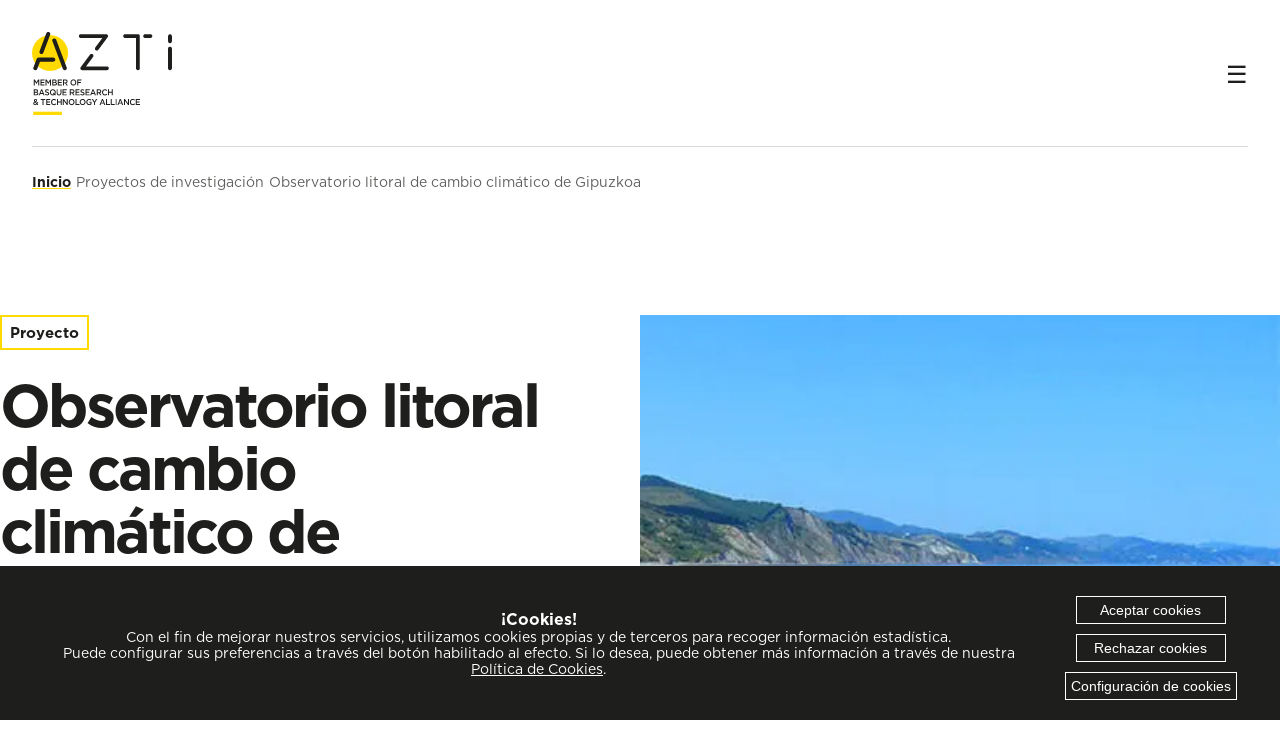

--- FILE ---
content_type: text/html; charset=UTF-8
request_url: https://www.azti.es/proyectos/indicadores-cambio-climatico-gipuzkoa/
body_size: 35017
content:
<!doctype html>
<html lang="es">
    <head>
        <meta charset="UTF-8"/>
        <meta name="viewport" content="width=device-width, initial-scale=1">
        <title>Observatorio litoral de cambio climático de Gipuzkoa - AZTI</title>
                <link rel="preload" href="/wp-content/themes/azti/css/fonts/webFonts/GothamLight/font.woff2" fetchpriority="low" as="font" type="font/woff2" crossorigin>
        <link rel="preload" href="/wp-content/themes/azti/css/fonts/webFonts/GothamBook/font.woff2" fetchpriority="low" as="font" type="font/woff2" crossorigin>
        <link rel="preload" href="/wp-content/themes/azti/css/fonts/webFonts/GothamMedium/font.woff2" fetchpriority="low" as="font" type="font/woff2" crossorigin>
        <link rel="preload" href="/wp-content/themes/azti/css/fonts/webFonts/GothamBold/font.woff2" fetchpriority="low" as="font" type="font/woff2" crossorigin>
        
        <style>
            @font-face {
  font-family: "Gotham";
  font-style: normal;
  font-weight: 200;
  src: url('/wp-content/themes/azti/css/fonts/webFonts/GothamLight/font.woff2') format('woff2');
  font-display: swap;
}



@font-face {
  font-family: "Gotham";
  font-style: normal;
  font-weight: 400;
  src: url('/wp-content/themes/azti/css/fonts/webFonts/GothamBook/font.woff2') format('woff2');
  font-display: swap;
}



@font-face {
  font-family: "Gotham";
  font-style: normal;
  font-weight: 500;
  src: url('/wp-content/themes/azti/css/fonts/webFonts/GothamMedium/font.woff2') format('woff2');
  font-display: swap;
}




@font-face {
  font-family: "Gotham";
  font-style: normal;
  font-weight: 500;
  src: url('/wp-content/themes/azti/css/fonts/webFonts/GothamBold/font.woff2') format('woff2');
  font-display: swap;
}

                        :root {
    --section-inner-mini-width: 780px;
    --section-inner-medium-width: 980px;
    --section-inner-width: 1140px;
    --section-inner-grid-width: 1494px;
    --section-inner-maxi-width: 1800px;
    --color-main-black: #1E1E1C;
    --color-main-yellow: #FFDA00;
    --color-main-grey: #D9D8D6;
    --color-white: #fff;
    --color-grey-90: #2F2F2D;
    --color-grey-80: #474745;
    --color-grey-70: #5F5F5D;
    --color-grey-30: #c4c4c2;
    --color-grey-20: #d9d8d6;
    --color-grey-10: #f0f0ef;
    --color-green-ok: #11AD5A;
    --color-green-ok-bg:#D2F3E1;
    --color-red-error: #DA4548;
    --color-red-error-bg: #F8DADA;
    --responsive-padding: 20px;
}

html {
    scroll-behavior: smooth;
}

html:has(#filter_form) {
    scroll-behavior: auto;
}

body {
    font-family: 'Gotham', Verdana, Tahoma, sans-serif, cursive;
    margin: 0;
    padding: 0;
    scroll-behavior: smooth;
    padding-top: 147px;
    transition: padding 0.3s;
}

body.scrolled {
    padding-top: 83px;
    transition: padding 0.3s;
}

* {
    padding: 0;
    margin: 0;
    box-sizing: border-box;
}

section {
    padding: 0  var(--responsive-padding);
    margin: 0;
    width: 100%;
}

section:last-of-type {
    border: none;
}

section > div {
    width: 100%;
    max-width: var(--section-inner-width);
    margin: 0px auto;
}

p + p:not(p:last-child) {
    margin-bottom: 15px;
}header {
    width: 100%;margin: 0 auto;
    display: flex;
    padding: 32px 24px;
    flex-direction: row;
    flex-wrap: wrap;
    justify-content: space-between;
    align-items: center;
    gap: 10px;
    transition: all 0.3s;
}

body.scrolled header {
    padding: 0px 24px;
}

@media (min-width: 768px) {
    header {
        padding: 32px 32px;
    }

    body.scrolled header {
        padding: 0px 32px;
    }
}

@media (min-width: 1500px) {
    header {
        padding: 32px 48px;
    }
}

header > div:first-of-type > a > svg:first-of-type {
  display: block;
  max-height: 83px;
  max-width: 140px;
  transition: height 0.3s; 
}

header > div:first-of-type > a > svg:nth-of-type(2) {
  display: none;
  max-height: 83px;
  max-width: 140px;
    transition: height 0.3s; 
}

.scrolled header > div:first-of-type > a > svg {
    max-height: 63px;
    margin-top: 10px;
    margin-bottom: 10px;
}


header > div:nth-of-type(2) {
    display: none;
    gap: 40px;
    align-items: center;
}

@media (min-width: 1500px) {
    header > div:nth-of-type(2) {
        display: flex;
    }
}

header form {
    box-shadow: 0px 0px 12px #2f2f2d26;
    border-radius: 40px;
    display: flex;
}

header input[type=text],
.buscador input[type=text],
.buscadorgoogle input[type=text] {
    border: 1px solid var(--color-main-grey);
    border-right: none;
    font-size: 16px;
    font-style: italic;
    line-height: 100%;
    padding: 18px 10px 18px 50px;
    margin: 0px;

}

header input[type=submit],
.buscador input[type=submit],
.buscadorgoogle input[type=submit] {
    border: 1px solid var(--color-main-grey);
    border-left: none;
    width: 54px;
    height: 56px;
    margin: 0 0 0 -7px;
    min-height: 58px;
}

.menu-main-desktop-container > ul {
    display: flex;
}

.menu-main-desktop-container > ul > li {
    display: inline-block;
    font-size: 16px;
    line-height: 100%;
    font-weight: 500;
    text-transform: uppercase;}


.menu-main-desktop-container > ul > li > a {
    display: inline-block;
    padding-right: 20px;
    position: relative;
    padding: 32px 36px 32px 24px;
}

.menu-secondary-desktop-container > ul > li {
    display: inline;
    font-size: 14px;
    line-height: 100%;
    font-weight: 400;
    margin-left: 22px;
} 

.menu-secondary-desktop-container > ul > li.featured > a {
    padding: 12px 24px;
    font-weight: 500;
} 


.menu-main-desktop-container > ul > li:first-child,
.menu-secondary-desktop-container > ul > li:first-child {
    margin-left: 0;
}

ul#menu-secondary-desktop {
    display: none;
}

@media (min-width: 1500px) {
    ul#menu-secondary-desktop {
        display: flex;
        align-items: center;
        position: relative;
        padding-right: 20px;
    }
}

ul#menu-secondary-desktop > li.wpml-ls-item .sub-menu {
    height: 0px;
    display: none;
    position: absolute;
    z-index: 100;
}

ul#menu-secondary-desktop > li.wpml-ls-item:hover .sub-menu {
    height: auto;
    display: block;
    transition: height 0.3s;
    list-style-type: none;
    width: 41px;
    padding: 0px 10px 10px;
    top: 14px;
    right: 7px;
    background-color: var(--color-white);
}

ul#menu-secondary-desktop li.wpml-ls-item .sub-menu li,
ul#menu-secondary-desktop > li.menu-item-has-children .sub-menu li {
    padding-top: 7px;
}

ul#menu-secondary-desktop > li.menu-item-has-children:not(.wpml-ls-item) {
    position: relative;
    padding-right: 20px;
}

ul#menu-secondary-desktop > li.menu-item-has-children:not(.wpml-ls-item) .sub-menu {
    height: 0px;
    display: none;
    position: absolute;
    z-index: 100;
    list-style-type: none;
    padding: 0px 10px 10px;
    top: 16px;
    left: -9px;
    background-color: var(--color-white);
    width: auto;
    min-width: 84px;
}

ul#menu-secondary-desktop > li.menu-item-has-children:not(.wpml-ls-item):hover .sub-menu {
    height: auto;
    display: block;
    transition: height 0.3s;
}#openmenu {
    display: block;
    width: 22px;
    height: 30px;
    font-size: 24px;
    cursor: pointer;
}

#openmenu:before {
    content: "☰";
}


@media (min-width: 1500px) {
    #openmenu {
        display: none;
    }
}

@media (max-width: 1499px) {

    body:has(header.opened) {
        overflow: hidden;
    }
    header.opened {
        background-color: var(--color-main-black);
    }

    header.opened > div:first-of-type > a > svg:first-of-type {
        display: none;
    }

    header.opened > div:first-of-type > a > svg:nth-of-type(2) {
        display: block;
    }

    header.opened  #openmenu {
        color: white;
    }

    #openmenu:before {
        content: "☰";
    }


    header.opened  #openmenu:before {
        content: "✕";
    }

    header.opened > div:nth-of-type(2) {
        display: block;
        position: fixed;
        background-color: var(--color-main-black);
        width: 100%;
        height: calc(100vh - 140px);
        top: 140px;
        left: 0px;
        z-index: 10;
        padding: 32px;
    }

    body.scrolled header.opened > div:nth-of-type(2) {
        top: 78px;
    }

    header.opened .menu-main-desktop-container li a {
        color: var(--color-white);
        font-weight: 500;
        line-height: 100%;
        font-size: 16px;
        display: block;
        cursor: pointer;
    }

    header.opened .menu-main-desktop-container > ul {
        display: flex;
        flex-direction: column;
        gap: 0px;
    }

    header.opened .menu-main-desktop-container > ul > li {
        margin: 0px;
    }

    header.opened .menu-main-desktop-container > ul > li > a {
      padding: 24px 0px;
      position: relative;
      border-bottom: 1px solid var(--color-main-grey);
    }

    header.opened .menu-main-desktop-container > ul > li.menu-item-has-children > a:after,
    header.opened .menu-main-desktop-container > ul > li.menu-item-has-children.selected > ul.sub-menu > li.menu-item-has-children > a:after {
      transform: rotate(-90deg);
      top: 24px !important;
    }

    header.opened .menu-main-desktop-container > ul > li.menu-item-has-children > ul.sub-menu {
      display: none;
    }

    header.opened .menu-main-desktop-container > ul > li.menu-item-has-children > ul.sub-menu > li.menu-item-has-children > ul.sub-menu {
      display: none;
    }

    header.opened .menu-main-desktop-container > ul > li.menu-item-has-children.selected > ul.sub-menu > li.menu-item-has-children.selected > ul.sub-menu {
      display: block;
      padding-top: 10px;
    }

    header.opened .menu-main-desktop-container > ul:has(li.selected) > li {
      display: none;
    }

    header.opened .menu-main-desktop-container > ul:has(li.selected) > li > ul:has(li.selected) > li {
      display: none;
    }

    header.opened .menu-main-desktop-container > ul > li.menu-item-has-children.selected {
      display: block;
    }

    header.opened .menu-main-desktop-container > ul > li.menu-item-has-children.selected > ul > li.menu-item-has-children.selected {
      display: block;
    }

    header.opened .menu-main-desktop-container > ul > li.menu-item-has-children.selected > a,
    header.opened .menu-main-desktop-container > ul > li.menu-item-has-children.selected > ul > li.menu-item-has-children.selected > a {
      display: block;
      text-align: center;
      color: var(--color-main-yellow);
    }

    header.opened .menu-main-desktop-container > ul > li.menu-item-has-children.selected:has(li.selected) > a {
      display: none;
    }

    header.opened .menu-main-desktop-container > ul > li.menu-item-has-children.selected > a:after,
    header.opened .menu-main-desktop-container > ul > li.menu-item-has-children.selected > ul.sub-menu > li.menu-item-has-children.selected > a:after {
      top: 24px;
      left: 0px;
      right: auto;
      background: transparent url(/wp-content/themes/azti/images/icons/volver.svg) center center no-repeat;
      background-size: contain;
      width: 22px;
      height: 18px;
      transform: rotate(0deg);
    }

    header.opened .menu-main-desktop-container > ul > li.menu-item-has-children.selected > ul.sub-menu {
      display: block;
    }


    header.opened .menu-main-desktop-container > ul > li.menu-item-has-children > ul.sub-menu > li.banner {
      display: none;
    }

    header.opened .menu-main-desktop-container > ul > li.menu-item-has-children.selected > ul.sub-menu > li > a {
      padding: 24px 0px;
      position: relative;
      border-bottom: 1px solid var(--color-main-grey);
    }

    header.opened .menu-main-desktop-container > ul > li.menu-item-has-children.selected > ul.sub-menu > li.menu-item-has-children.selected > ul.sub-menu > li > a {
      padding: 24px 0px;
      text-transform: none;
      font-weight: 400;
    }

    header.opened .menu-main-desktop-container > ul > li.menu-item-has-children.selected > ul.sub-menu > li.menu-item-has-children.selected > ul.sub-menu:has(li:nth-of-type(8)) > li > a {
      padding: 8px 0px;
    }

    header.opened .menu-main-desktop-container > ul > li.menu-item-has-children.selected > ul.sub-menu > li > a {
      position:relative;
    }header.opened .menu-secondary-desktop-container > ul > li.featured {margin: 0px;
    }

    header.opened .menu-secondary-desktop-container {
        background-color: var(--color-main-black);
        position: fixed;
        padding: 32px;
        bottom: 0px;
        height: auto;
        left: 0px;
        width: 100%;
        z-index: 15;
    }

    header.opened .menu-secondary-desktop-container ul#menu-secondary-desktop {
        display: flex;
        align-items: center;
        justify-content: space-between;
        gap: 10px;
        border-top: 1px solid var(--color-main-grey);
        padding-top: 24px;
    }

    header.opened .menu-secondary-desktop-container ul#menu-secondary-desktop li:not(.featured) a {
        color: var(--color-white);
        font-weight: 500;
    }


    header.opened .menu-secondary-desktop-container ul#menu-secondary-desktop > li.wpml-ls-item {
        margin: 0px;
        display: flex;
        gap: 10px;
    }

    header.opened .menu-secondary-desktop-container ul#menu-secondary-desktop > li.wpml-ls-item > a {
        color: var(--color-main-yellow);
    }

    header.opened ul#menu-secondary-desktop > li.wpml-ls-item .sub-menu {
        display: flex;
        position: relative;
        gap: 10px;
        list-style-type: none;
        width: auto;
        top: auto;
        right: auto;
        padding: 0px;
    }

    header.opened ul#menu-secondary-desktop > li.wpml-ls-item .sub-menu li {
        padding: 0px;
    }

    header.opened ul#menu-secondary-desktop > li.wpml-ls-item:after {
        display: none;
    }
}header + nav {
    width: 100%;
}

header + nav > ul {
    width: 100%;
    width: calc(100% - 48px);
    margin: auto;
    padding: 24px 0px;
}


@media (min-width: 768px) {
    header + nav > ul {
        width: calc(100% - 64px);
    }
}

@media (min-width: 1500px) {
    header + nav > ul {
        width: calc(100% - 96px);
        padding: 24px 0px 0px 0px;
    }
}

header + nav > ul > li {
    list-style-type: none;
    display: inline-block;
    font-size: 14px;
    line-height: 100%;
}

header + nav > ul > li:first-of-type a {
    font-weight: 500;
}

header + nav > ul > li:not(li:last-of-type):after {
    content: " /";
}footer {
    padding: 0 var(--responsive-padding);
}

footer > div:first-child {
    width: 100%;
    max-width: var(--section-inner-maxi-width);
    margin: 0px auto;
    padding: 80px 0px 56px;
    display: flex;border-bottom: 1px solid var(--color-grey-80);
    flex-direction: column;
    flex-wrap: wrap;
    gap: 40px;
}

footer > div:first-child > div:first-child {
    width: 100%;
    display: flex;
    flex-direction: column;
    justify-content: space-between;
    align-items: center;
    gap: 40px;
    padding-bottom: 36px;
}

footer > div:first-child > div:first-child > p > b {
    display: block;
    margin-bottom: 15px;
}

footer > div:first-child > div:first-child > img { order: 2; }
footer > div:first-child > div:first-child > p:first-of-type { order: 3; display: none; }
footer > div:first-child > div:first-child > p:nth-of-type(2) { order: 1; }

footer > div:first-child > div:nth-child(2) {
    width: 100%;
    padding: 40px 38px 230px 38px;
    display: flex;
    flex-direction: column;
    align-items: center;
    justify-content: space-evenly;
    gap: 20px;
}

footer > div:first-child > div:nth-child(2) > h3 {
    font-size: 32px;
    line-height: 100%;
    letter-spacing: -1px;
    font-weight: 500;
}

footer > div:first-child > div:nth-child(2) > a {
    font-size: 14px;
    padding: 13px 24px 11px;
    font-weight: 500;
    margin-bottom: 20px;
}


footer > div:first-child > div:nth-child(3) {
    width: 100%;
    display: flex;
    flex-direction: column;
}

footer > div:first-child > div:nth-child(3) > div:first-child {
    display: flex;
    gap: 10px;
    justify-content: center;
    margin-bottom: 56px;
    order: 3;
}

footer > div:first-child > div:nth-child(3) > div:nth-child(2) {
    display: flex;
    gap: 16px;
    justify-content: center;
    margin-bottom: 16px;
    order: 1;
    flex-wrap: wrap;
}

footer > div:first-child > div:nth-child(3) > div:nth-child(2) > a {
    width: 100%;
    max-width: 470px;
    justify-content: space-around;
    padding: 80px 0 40px;
    font-size: 20px;
    line-height: 100%;
    font-weight: 500;
}

footer > div:first-child > div:nth-child(3) > div:nth-child(3) {
    display: flex;
    gap: 16px;
    justify-content: center;
    margin-bottom: 45px;
    order: 2;
    flex-wrap: wrap;
}

footer > div:first-child > div:nth-child(3) > div:nth-child(3) > p {
    width: 100%;
    max-width: 308px;
    padding: 77px 0 42px;
}

footer > div:first-child > div:nth-child(3) > div:nth-child(3) > p > b {
    display: block;
    margin-bottom: 12px;
}

footer > div:first-child > div:nth-child(3) > div:nth-child(4) {
    order: 5;
    display: flex;
    flex-direction: column;
    border-top: 1px solid var(--color-grey-80);
    padding-top: 56px;
}

footer > div:first-child > div:nth-child(3) > div:nth-child(4) > ul {
    display: flex;
    gap: 25px;
    font-size: 14px;
    flex-direction: column;
    align-items: center;
}

footer > div:first-child > div:nth-child(3) > div:nth-child(5) {
    border-top: 1px solid var(--color-grey-80);
    order: 4;
    display: flex;
    flex-direction: column;
    align-items: center;
    gap: 30px;
    padding-top: 56px;
    padding-bottom: 56px;
}

footer > div:nth-child(2) {
    width: 100%;
    max-width: 1280px;
    margin: 0px auto;
    display: flex;
    align-items: center;
    gap: 40px;
    font-weight: 500;
    line-height: 100%;
    font-size: 20px;
    padding: 58px 0;
    justify-content: space-between;
    flex-direction: column;
}

footer > div:nth-child(2) > div:nth-child(2) {
    display: flex;
    gap: 48px;
    flex-direction: row;
    flex-wrap: wrap;
    justify-content: center;
}

@media (min-width: 600px) {
    footer > div:first-child {
        flex-direction: row;
        gap: 20px;
        justify-content: space-between;
        padding: 80px 0px;
    }

    footer > div:first-child > div:first-child {
        width: calc(50% - 15px);
        padding-bottom: 0px;
    }

    footer > div:first-child > div:nth-child(2) {
         width: calc(50% - 15px);
    }

    footer > div:first-child > div:nth-child(3) {
        width: 100%;
        display: block;
    }
    footer > div:first-child > div:nth-child(3) > div:first-child {
        margin-top: 36px;
    }

    footer > div:first-child > div:nth-child(3) > div:nth-child(3) {
        margin-bottom: 125px;
    }

    footer > div:first-child > div:nth-child(3) > div:nth-child(3) > p {
        width: calc(33.33% - 16px);
    }

    footer > div:first-child > div:nth-child(3) > div:nth-child(4) {
        border: none;
        padding-top: 0px;
    }

    footer > div:first-child > div:nth-child(3) > div:nth-child(4) > ul {
        justify-content: flex-end;
        align-items: center;
        flex-direction: row;
    }

    footer > div:first-child > div:nth-child(3) > div:nth-child(2) > a {
        width: calc(50% - 16px);
    }
}

@media (min-width: 1080px) {

    footer > div:first-child {
        gap: 20px;
    }

    footer > div:first-child > div:first-child {
         width: calc(22% - 14px);
        align-items: flex-start;
    }

    footer > div:first-child > div:first-child > img { order: 1; }
    footer > div:first-child > div:first-child > p:first-of-type { order: 2; display: block; }
    footer > div:first-child > div:first-child > p:nth-of-type(2) { order: 3; }

    footer > div:first-child > div:nth-child(2) {
         width: calc(22% - 14px);
    }

    footer > div:first-child > div:nth-child(3) {
        width: calc(56% - 14px);
    }

    footer > div:first-child > div:nth-child(3) > div:first-child {
        margin-top: 0px;
        justify-content: flex-end;
    }

    footer > div:first-child > div:nth-child(3) > div:nth-child(2) {
        justify-content: flex-end;
    }

    footer > div:first-child > div:nth-child(3) > div:nth-child(5) {
        display: none;
    }

    footer > div:nth-child(2) {
        flex-direction: row;
        gap: 120px;
    }

}.aliados .swiper,
.proyectostext .swiper,
.proyectosinvestigador .swiper,
.noticiasinvestigador .swiper,
.equipamiento .swiper,
.equipamientogaleria .swiper,
.groupcasotext .swiper,
.groupgreyborderbannertext .swiper,
.groupslidertext .swiper,
.groupsectorbanner .swiper {
  width: 100%;}

.aliados .swiper .swiper-wrapper,
.proyectostext .swiper .swiper-wrapper,
.proyectosinvestigador .swiper .swiper-wrapper,
.pnoticiasinvestigador .swiper .swiper-wrapper,
.groupslidertext .swiper .swiper-wrapper,
.groupsectorbanner .swiper .swiper-wrapper {
  margin-bottom: 90px;
}

.groupcasotext .swiper .swiper-wrapper {
  margin-bottom: 100px;
}

.groupcasotext .swiper-horizontal > .swiper-pagination-bullets {
    bottom: 21px;
}

.equipamiento .swiper .swiper-wrapper,
.equipamientogaleria .swiper .swiper-wrapper,
.productoproyecto .swiper .swiper-wrapper,
.groupgreyborderbannertext .swiper .swiper-wrapper {
  margin-bottom: 50px;
}

*:is(.titletext) > div > div > ol > li[data-list='bullet'],
.equipamiento > div > div.swiper > div.swiper-wrapper > div.swiper-slide > ul > li {
    list-style-type: none;
    padding-left: 24px;
    margin-top: 10px;
    margin-bottom: 12px;
    position: relative;
    line-height: 105%; 
}

*:is(.titletext) > div > div > ol {
    margin-left: 46px;
}

*:is(.titletext) > div > div > ol:has(li[data-list='bullet']) {
    padding-left: 0px;
}

*:is(.titletext) > div > div > ol > li {
    padding-left: 0px;
    margin-top: 10px;
    margin-bottom: 12px;
    position: relative;
    line-height: 105%; 
}

        </style>
        <meta name='robots' content='index, follow, max-image-preview:large, max-snippet:-1, max-video-preview:-1' />

	
	<meta name="description" content="Seguimiento y análisis de indicadores fisicoquímicos y biológicos del cambio climático en el litoral de Gipuzkoa" />
	<link rel="canonical" href="https://www.azti.es/proyectos/indicadores-cambio-climatico-gipuzkoa/" />
	<meta property="og:locale" content="es_ES" />
	<meta property="og:type" content="article" />
	<meta property="og:title" content="Observatorio litoral de cambio climático de Gipuzkoa - AZTI" />
	<meta property="og:description" content="Seguimiento y análisis de indicadores fisicoquímicos y biológicos del cambio climático en el litoral de Gipuzkoa" />
	<meta property="og:url" content="https://www.azti.es/proyectos/indicadores-cambio-climatico-gipuzkoa/" />
	<meta property="og:site_name" content="AZTI" />
	<meta property="article:modified_time" content="2026-01-13T19:21:32+00:00" />
	<meta property="og:image" content="https://www.azti.es/wp-content/uploads/2025/12/naturklima_cambio_climatico.webp" />
	<meta property="og:image:width" content="800" />
	<meta property="og:image:height" content="450" />
	<meta property="og:image:type" content="image/webp" />
	<meta name="twitter:card" content="summary_large_image" />
	<meta name="twitter:label1" content="Tiempo de lectura" />
	<meta name="twitter:data1" content="2 minutos" />
	<script type="application/ld+json" class="yoast-schema-graph">{"@context":"https://schema.org","@graph":[{"@type":"WebPage","@id":"https://www.azti.es/proyectos/indicadores-cambio-climatico-gipuzkoa/","url":"https://www.azti.es/proyectos/indicadores-cambio-climatico-gipuzkoa/","name":"Observatorio litoral de cambio climático de Gipuzkoa - AZTI","isPartOf":{"@id":"https://www.azti.es/#website"},"primaryImageOfPage":{"@id":"https://www.azti.es/proyectos/indicadores-cambio-climatico-gipuzkoa/#primaryimage"},"image":{"@id":"https://www.azti.es/proyectos/indicadores-cambio-climatico-gipuzkoa/#primaryimage"},"thumbnailUrl":"https://www.azti.es/wp-content/uploads/2025/12/naturklima_cambio_climatico.webp","datePublished":"2025-12-10T12:32:23+00:00","dateModified":"2026-01-13T19:21:32+00:00","description":"Seguimiento y análisis de indicadores fisicoquímicos y biológicos del cambio climático en el litoral de Gipuzkoa","breadcrumb":{"@id":"https://www.azti.es/proyectos/indicadores-cambio-climatico-gipuzkoa/#breadcrumb"},"inLanguage":"es","potentialAction":[{"@type":"ReadAction","target":["https://www.azti.es/proyectos/indicadores-cambio-climatico-gipuzkoa/"]}]},{"@type":"ImageObject","inLanguage":"es","@id":"https://www.azti.es/proyectos/indicadores-cambio-climatico-gipuzkoa/#primaryimage","url":"https://www.azti.es/wp-content/uploads/2025/12/naturklima_cambio_climatico.webp","contentUrl":"https://www.azti.es/wp-content/uploads/2025/12/naturklima_cambio_climatico.webp","width":800,"height":450},{"@type":"BreadcrumbList","@id":"https://www.azti.es/proyectos/indicadores-cambio-climatico-gipuzkoa/#breadcrumb","itemListElement":[{"@type":"ListItem","position":1,"name":"Portada","item":"https://www.azti.es/"},{"@type":"ListItem","position":2,"name":"Observatorio litoral de cambio climático de Gipuzkoa"}]},{"@type":"WebSite","@id":"https://www.azti.es/#website","url":"https://www.azti.es/","name":"AZTI","description":"Centro de investigación especializado en el medio marino y la alimentación, AZTI aporta productos y tecnologías de vanguardia y de valor añadido basados en ciencia e investigación sólidas.","potentialAction":[{"@type":"SearchAction","target":{"@type":"EntryPoint","urlTemplate":"https://www.azti.es/?s={search_term_string}"},"query-input":{"@type":"PropertyValueSpecification","valueRequired":true,"valueName":"search_term_string"}}],"inLanguage":"es"}]}</script>
	


<link rel='dns-prefetch' href='//cdnjs.cloudflare.com' />
<style id='wp-img-auto-sizes-contain-inline-css' type='text/css'>
img:is([sizes=auto i],[sizes^="auto," i]){contain-intrinsic-size:3000px 1500px}</style>
<script type="text/javascript" id="wpml-cookie-js-extra">var wpml_cookies = {"wp-wpml_current_language":{"value":"es","expires":1,"path":"/"}};
var wpml_cookies = {"wp-wpml_current_language":{"value":"es","expires":1,"path":"/"}};
//# sourceURL=wpml-cookie-js-extra</script>
<script type="text/javascript" src="https://www.azti.es/wp-content/plugins/sitepress-multilingual-cms/res/js/cookies/language-cookie.js?ver=486900" id="wpml-cookie-js" defer="defer" data-wp-strategy="defer"></script>
<script type="text/javascript" src="https://www.azti.es/wp-includes/js/jquery/jquery.min.js?ver=3.7.1" id="jquery-core-js"></script>
<script type="text/javascript" src="https://www.azti.es/wp-includes/js/jquery/jquery-migrate.min.js?ver=3.4.1" id="jquery-migrate-js"></script>
<script type="text/javascript" src="https://cdnjs.cloudflare.com/ajax/libs/jquery-cookie/1.4.1/jquery.cookie.min.js?ver=1" id="jquery-cookies-js"></script>
<meta name="generator" content="WPML ver:4.8.6 stt:16,1,2;" />
  <script>
    // Define dataLayer and the gtag function.
    window.dataLayer = window.dataLayer || [];
    function gtag(){dataLayer.push(arguments);}

    if (typeof jQuery.cookie('cookies-enutt') != 'undefined') {
      var stringcookie = jQuery.cookie('cookies-enutt');
      //Analíticas
      var analytics_storage = (stringcookie.includes('allowall') || stringcookie.includes('allowanalytics') ? 'granted' : 'denied');
      //Marketing
      var ad_storage = (stringcookie.includes('allowall') || stringcookie.includes('allowmarketing') ? 'granted' : 'denied');
      var personalization_storage = (stringcookie.includes('allowall') || stringcookie.includes('allowmarketing') ? 'granted' : 'denied');
      var ad_user_data = (stringcookie.includes('allowall') || stringcookie.includes('allowmarketing') ? 'granted' : 'denied');
      //Preferencias
      var ad_personalization = (stringcookie.includes('allowall') || stringcookie.includes('allowfunctionals') ? 'granted' : 'denied');
      //Necesarias
      var security_storage = 'granted';
      gtag('consent', 'update', {
        'analytics_storage': analytics_storage,
        'ad_storage': ad_storage,
        'personalization_storage': personalization_storage,
        'ad_user_data': ad_user_data,
        'ad_personalization': ad_personalization,
        'security_storage': security_storage
      });
    } else {
      // Default consent
      gtag('consent', 'default', {
        'analytics_storage': 'denied',
        'ad_storage': 'denied',
        'personalization_storage': 'denied',
        'ad_user_data': 'denied',
        'ad_personalization': 'denied',
        'security_storage': 'granted'
      });
    }

      </script>
  
  <script>(function(w,d,s,l,i){w[l]=w[l]||[];w[l].push({'gtm.start':
  new Date().getTime(),event:'gtm.js'});var f=d.getElementsByTagName(s)[0],
  j=d.createElement(s),dl=l!='dataLayer'?'&l='+l:'';j.async=true;j.src=
  'https://www.googletagmanager.com/gtm.js?id='+i+dl;f.parentNode.insertBefore(j,f);
  })(window,document,'script','dataLayer','GTM-P3K5DGS');</script>
  
          <link rel="icon" href="/wp-content/themes/azti/images/cropped-AZTI_A-32x32.png" sizes="32x32" />
        <link rel="icon" href="/wp-content/themes/azti/images/cropped-AZTI_A-192x192.png" sizes="192x192" />
        <link rel="apple-touch-icon" href="/wp-content/themes/azti/images/cropped-AZTI_A-180x180.png" />
        <meta name="msapplication-TileImage" content="/wp-content/themes/azti/images/cropped-AZTI_A-270x270.png" />
            <style id='global-styles-inline-css' type='text/css'>
:root{--wp--preset--aspect-ratio--square: 1;--wp--preset--aspect-ratio--4-3: 4/3;--wp--preset--aspect-ratio--3-4: 3/4;--wp--preset--aspect-ratio--3-2: 3/2;--wp--preset--aspect-ratio--2-3: 2/3;--wp--preset--aspect-ratio--16-9: 16/9;--wp--preset--aspect-ratio--9-16: 9/16;--wp--preset--color--black: #000000;--wp--preset--color--cyan-bluish-gray: #abb8c3;--wp--preset--color--white: #ffffff;--wp--preset--color--pale-pink: #f78da7;--wp--preset--color--vivid-red: #cf2e2e;--wp--preset--color--luminous-vivid-orange: #ff6900;--wp--preset--color--luminous-vivid-amber: #fcb900;--wp--preset--color--light-green-cyan: #7bdcb5;--wp--preset--color--vivid-green-cyan: #00d084;--wp--preset--color--pale-cyan-blue: #8ed1fc;--wp--preset--color--vivid-cyan-blue: #0693e3;--wp--preset--color--vivid-purple: #9b51e0;--wp--preset--gradient--vivid-cyan-blue-to-vivid-purple: linear-gradient(135deg,rgb(6,147,227) 0%,rgb(155,81,224) 100%);--wp--preset--gradient--light-green-cyan-to-vivid-green-cyan: linear-gradient(135deg,rgb(122,220,180) 0%,rgb(0,208,130) 100%);--wp--preset--gradient--luminous-vivid-amber-to-luminous-vivid-orange: linear-gradient(135deg,rgb(252,185,0) 0%,rgb(255,105,0) 100%);--wp--preset--gradient--luminous-vivid-orange-to-vivid-red: linear-gradient(135deg,rgb(255,105,0) 0%,rgb(207,46,46) 100%);--wp--preset--gradient--very-light-gray-to-cyan-bluish-gray: linear-gradient(135deg,rgb(238,238,238) 0%,rgb(169,184,195) 100%);--wp--preset--gradient--cool-to-warm-spectrum: linear-gradient(135deg,rgb(74,234,220) 0%,rgb(151,120,209) 20%,rgb(207,42,186) 40%,rgb(238,44,130) 60%,rgb(251,105,98) 80%,rgb(254,248,76) 100%);--wp--preset--gradient--blush-light-purple: linear-gradient(135deg,rgb(255,206,236) 0%,rgb(152,150,240) 100%);--wp--preset--gradient--blush-bordeaux: linear-gradient(135deg,rgb(254,205,165) 0%,rgb(254,45,45) 50%,rgb(107,0,62) 100%);--wp--preset--gradient--luminous-dusk: linear-gradient(135deg,rgb(255,203,112) 0%,rgb(199,81,192) 50%,rgb(65,88,208) 100%);--wp--preset--gradient--pale-ocean: linear-gradient(135deg,rgb(255,245,203) 0%,rgb(182,227,212) 50%,rgb(51,167,181) 100%);--wp--preset--gradient--electric-grass: linear-gradient(135deg,rgb(202,248,128) 0%,rgb(113,206,126) 100%);--wp--preset--gradient--midnight: linear-gradient(135deg,rgb(2,3,129) 0%,rgb(40,116,252) 100%);--wp--preset--font-size--small: 13px;--wp--preset--font-size--medium: 20px;--wp--preset--font-size--large: 36px;--wp--preset--font-size--x-large: 42px;--wp--preset--spacing--20: 0.44rem;--wp--preset--spacing--30: 0.67rem;--wp--preset--spacing--40: 1rem;--wp--preset--spacing--50: 1.5rem;--wp--preset--spacing--60: 2.25rem;--wp--preset--spacing--70: 3.38rem;--wp--preset--spacing--80: 5.06rem;--wp--preset--shadow--natural: 6px 6px 9px rgba(0, 0, 0, 0.2);--wp--preset--shadow--deep: 12px 12px 50px rgba(0, 0, 0, 0.4);--wp--preset--shadow--sharp: 6px 6px 0px rgba(0, 0, 0, 0.2);--wp--preset--shadow--outlined: 6px 6px 0px -3px rgb(255, 255, 255), 6px 6px rgb(0, 0, 0);--wp--preset--shadow--crisp: 6px 6px 0px rgb(0, 0, 0);}:where(.is-layout-flex){gap: 0.5em;}:where(.is-layout-grid){gap: 0.5em;}body .is-layout-flex{display: flex;}.is-layout-flex{flex-wrap: wrap;align-items: center;}.is-layout-flex > :is(*, div){margin: 0;}body .is-layout-grid{display: grid;}.is-layout-grid > :is(*, div){margin: 0;}:where(.wp-block-columns.is-layout-flex){gap: 2em;}:where(.wp-block-columns.is-layout-grid){gap: 2em;}:where(.wp-block-post-template.is-layout-flex){gap: 1.25em;}:where(.wp-block-post-template.is-layout-grid){gap: 1.25em;}.has-black-color{color: var(--wp--preset--color--black) !important;}.has-cyan-bluish-gray-color{color: var(--wp--preset--color--cyan-bluish-gray) !important;}.has-white-color{color: var(--wp--preset--color--white) !important;}.has-pale-pink-color{color: var(--wp--preset--color--pale-pink) !important;}.has-vivid-red-color{color: var(--wp--preset--color--vivid-red) !important;}.has-luminous-vivid-orange-color{color: var(--wp--preset--color--luminous-vivid-orange) !important;}.has-luminous-vivid-amber-color{color: var(--wp--preset--color--luminous-vivid-amber) !important;}.has-light-green-cyan-color{color: var(--wp--preset--color--light-green-cyan) !important;}.has-vivid-green-cyan-color{color: var(--wp--preset--color--vivid-green-cyan) !important;}.has-pale-cyan-blue-color{color: var(--wp--preset--color--pale-cyan-blue) !important;}.has-vivid-cyan-blue-color{color: var(--wp--preset--color--vivid-cyan-blue) !important;}.has-vivid-purple-color{color: var(--wp--preset--color--vivid-purple) !important;}.has-black-background-color{background-color: var(--wp--preset--color--black) !important;}.has-cyan-bluish-gray-background-color{background-color: var(--wp--preset--color--cyan-bluish-gray) !important;}.has-white-background-color{background-color: var(--wp--preset--color--white) !important;}.has-pale-pink-background-color{background-color: var(--wp--preset--color--pale-pink) !important;}.has-vivid-red-background-color{background-color: var(--wp--preset--color--vivid-red) !important;}.has-luminous-vivid-orange-background-color{background-color: var(--wp--preset--color--luminous-vivid-orange) !important;}.has-luminous-vivid-amber-background-color{background-color: var(--wp--preset--color--luminous-vivid-amber) !important;}.has-light-green-cyan-background-color{background-color: var(--wp--preset--color--light-green-cyan) !important;}.has-vivid-green-cyan-background-color{background-color: var(--wp--preset--color--vivid-green-cyan) !important;}.has-pale-cyan-blue-background-color{background-color: var(--wp--preset--color--pale-cyan-blue) !important;}.has-vivid-cyan-blue-background-color{background-color: var(--wp--preset--color--vivid-cyan-blue) !important;}.has-vivid-purple-background-color{background-color: var(--wp--preset--color--vivid-purple) !important;}.has-black-border-color{border-color: var(--wp--preset--color--black) !important;}.has-cyan-bluish-gray-border-color{border-color: var(--wp--preset--color--cyan-bluish-gray) !important;}.has-white-border-color{border-color: var(--wp--preset--color--white) !important;}.has-pale-pink-border-color{border-color: var(--wp--preset--color--pale-pink) !important;}.has-vivid-red-border-color{border-color: var(--wp--preset--color--vivid-red) !important;}.has-luminous-vivid-orange-border-color{border-color: var(--wp--preset--color--luminous-vivid-orange) !important;}.has-luminous-vivid-amber-border-color{border-color: var(--wp--preset--color--luminous-vivid-amber) !important;}.has-light-green-cyan-border-color{border-color: var(--wp--preset--color--light-green-cyan) !important;}.has-vivid-green-cyan-border-color{border-color: var(--wp--preset--color--vivid-green-cyan) !important;}.has-pale-cyan-blue-border-color{border-color: var(--wp--preset--color--pale-cyan-blue) !important;}.has-vivid-cyan-blue-border-color{border-color: var(--wp--preset--color--vivid-cyan-blue) !important;}.has-vivid-purple-border-color{border-color: var(--wp--preset--color--vivid-purple) !important;}.has-vivid-cyan-blue-to-vivid-purple-gradient-background{background: var(--wp--preset--gradient--vivid-cyan-blue-to-vivid-purple) !important;}.has-light-green-cyan-to-vivid-green-cyan-gradient-background{background: var(--wp--preset--gradient--light-green-cyan-to-vivid-green-cyan) !important;}.has-luminous-vivid-amber-to-luminous-vivid-orange-gradient-background{background: var(--wp--preset--gradient--luminous-vivid-amber-to-luminous-vivid-orange) !important;}.has-luminous-vivid-orange-to-vivid-red-gradient-background{background: var(--wp--preset--gradient--luminous-vivid-orange-to-vivid-red) !important;}.has-very-light-gray-to-cyan-bluish-gray-gradient-background{background: var(--wp--preset--gradient--very-light-gray-to-cyan-bluish-gray) !important;}.has-cool-to-warm-spectrum-gradient-background{background: var(--wp--preset--gradient--cool-to-warm-spectrum) !important;}.has-blush-light-purple-gradient-background{background: var(--wp--preset--gradient--blush-light-purple) !important;}.has-blush-bordeaux-gradient-background{background: var(--wp--preset--gradient--blush-bordeaux) !important;}.has-luminous-dusk-gradient-background{background: var(--wp--preset--gradient--luminous-dusk) !important;}.has-pale-ocean-gradient-background{background: var(--wp--preset--gradient--pale-ocean) !important;}.has-electric-grass-gradient-background{background: var(--wp--preset--gradient--electric-grass) !important;}.has-midnight-gradient-background{background: var(--wp--preset--gradient--midnight) !important;}.has-small-font-size{font-size: var(--wp--preset--font-size--small) !important;}.has-medium-font-size{font-size: var(--wp--preset--font-size--medium) !important;}.has-large-font-size{font-size: var(--wp--preset--font-size--large) !important;}.has-x-large-font-size{font-size: var(--wp--preset--font-size--x-large) !important;}
/*# sourceURL=global-styles-inline-css */
</style>
</head>
    <body class="">
    <header>
        <div>
            <a href="https://www.azti.es">
              
              <svg width="140" height="83" viewBox="0 0 140 83" fill="none" xmlns="http://www.w3.org/2000/svg">
<g clip-path="url(#clip0_1240_1085)">
<path fill-rule="evenodd" clip-rule="evenodd" d="M1.66803 47.4381H2.71991L4.43088 50.2869L6.14136 47.4381H7.19418V53.4624H6.2058V49.1416L4.43088 51.982H4.39888L2.63995 49.1589V53.4624H1.66803V47.4381ZM8.39801 47.4381H12.5665V48.3846H9.38639V49.9513H12.2052V50.8974H9.38639V52.5155H12.6069V53.4624H8.39801V47.4381ZM13.5384 47.4381H14.5903L16.3013 50.2869L18.0117 47.4381H19.0646V53.4624H18.0762V49.1416L16.3013 51.982H16.2692L14.5103 49.1589V53.4624H13.5384V47.4381ZM20.2684 47.4381H22.7904C23.4334 47.4381 23.9391 47.6276 24.2605 47.972C24.5098 48.2385 24.6382 48.5657 24.6382 48.9703V48.9871C24.6382 49.7101 24.2525 50.0974 23.8347 50.3298C24.4928 50.5707 24.9511 50.9753 24.9511 51.7935V51.8103C24.9511 52.886 24.124 53.4624 22.8708 53.4624H20.2684V47.4381ZM22.8068 50.8722H21.2403V52.5248H22.8793C23.5534 52.5248 23.9636 52.2406 23.9636 51.6983V51.681C23.9636 51.1737 23.5863 50.8722 22.8068 50.8722ZM23.6498 49.1425C23.6498 48.6688 23.297 48.3762 22.6619 48.3762H21.2403V49.977H22.5904C23.2246 49.977 23.6498 49.7101 23.6498 49.1593V49.1425ZM25.8265 47.4381H29.9955V48.3846H26.8149V49.9513H29.6337V50.8974H26.8149V52.5155H30.0355V53.4624H25.8265V47.4381ZM30.9664 47.4381H33.4729C34.18 47.4381 34.7332 47.6621 35.0954 48.0406C35.3923 48.3673 35.5607 48.8149 35.5607 49.34V49.3572C35.5607 50.3467 35.0065 50.9408 34.2275 51.1816L35.7451 53.4624H34.5732L33.1916 51.3622H31.9548V53.4624H30.9664V47.4381ZM33.4005 50.4246C34.107 50.4246 34.5572 50.0284 34.5572 49.4174V49.4002C34.5572 48.7547 34.124 48.4019 33.392 48.4019H31.9548V50.4246H33.4005ZM38.4519 50.4675V50.4503C38.4519 48.7547 39.6727 47.335 41.3997 47.335C43.1266 47.335 44.3304 48.7379 44.3304 50.433V50.4503C44.3304 52.1458 43.1101 53.5656 41.3832 53.5656C39.6567 53.5656 38.4519 52.1626 38.4519 50.4675ZM43.295 50.4675V50.4503C43.295 49.2802 42.4995 48.3071 41.3832 48.3071C40.2669 48.3071 39.4878 49.2625 39.4878 50.433V50.4503C39.4878 51.6208 40.2828 52.585 41.3997 52.585C42.5155 52.585 43.295 51.6376 43.295 50.4675ZM45.2868 47.4381H49.4713V48.4019H46.2752V50.0452H49.1095V51.0094H46.2752V53.4624H45.2868V47.4381ZM1.66756 57.3305H4.19001C4.83261 57.3305 5.33834 57.52 5.65917 57.8645C5.9085 58.1309 6.03739 58.4581 6.03739 58.8632V58.88C6.03739 59.6025 5.65165 59.9894 5.2339 60.2223C5.89204 60.4636 6.35023 60.8677 6.35023 61.6859V61.7027C6.35023 62.778 5.52275 63.3549 4.27046 63.3549H1.66756V57.3305ZM5.04902 59.035C5.04902 58.5617 4.6962 58.2691 4.06159 58.2691H2.63947V59.8699H3.98961C4.62375 59.8699 5.04902 59.6025 5.04902 59.0522V59.035ZM4.206 60.7646H2.63947V62.4172H4.27798C4.95211 62.4172 5.36279 62.1335 5.36279 61.5911V61.5739C5.36279 61.0661 4.98503 60.7646 4.206 60.7646ZM9.2175 57.2876H10.1334L12.6069 63.3549H11.5631L10.9929 61.9006H8.33404L7.75588 63.3549H6.74398L9.2175 57.2876ZM10.6311 60.9625L9.65971 58.5529L8.69579 60.9625H10.6311ZM12.8558 62.477L13.45 61.72C13.9881 62.2193 14.5343 62.5031 15.2249 62.5031C15.835 62.5031 16.2208 62.1932 16.2208 61.7456V61.7284C16.2208 61.2985 15.9964 61.0661 14.9521 60.8075C13.7553 60.4981 13.0807 60.1191 13.0807 59.0088V58.992C13.0807 57.9592 13.8837 57.2447 15 57.2447C15.8195 57.2447 16.4701 57.5116 17.0403 58.0021L16.5101 58.8025C16.0039 58.3979 15.4982 58.1828 14.984 58.1828C14.4059 58.1828 14.0686 58.5011 14.0686 58.8973V58.9146C14.0686 59.3794 14.3254 59.5857 15.4098 59.861C16.5986 60.1705 17.2087 60.6269 17.2087 61.6257V61.6425C17.2087 62.7696 16.3817 63.4412 15.2004 63.4412C14.3414 63.4412 13.5304 63.1229 12.8558 62.477ZM23.2001 63.5359L22.526 62.89C22.0513 63.2428 21.4732 63.458 20.8146 63.458C19.0881 63.458 17.8833 62.0555 17.8833 60.3604V60.3422C17.8833 58.6471 19.1036 57.2274 20.831 57.2274C22.5575 57.2274 23.7623 58.6299 23.7623 60.325V60.3422C23.7623 61.0227 23.5539 61.6677 23.1921 62.1927L23.8347 62.778L23.2001 63.5359ZM21.8029 62.2016L20.831 61.3153L21.4652 60.5406L22.4531 61.5043C22.6295 61.1772 22.7264 60.7903 22.7264 60.3604V60.3422C22.7264 59.1717 21.9309 58.1995 20.8146 58.1995C19.6982 58.1995 18.9192 59.1554 18.9192 60.325V60.3422C18.9192 61.5132 19.7147 62.4765 20.831 62.4765C21.2003 62.4765 21.5296 62.3738 21.8029 62.2016ZM24.6297 60.7991V57.3305H25.6186V60.7562C25.6186 61.8744 26.1558 62.4686 27.0398 62.4686C27.9152 62.4686 28.4529 61.9094 28.4529 60.7991V57.3305H29.4413V60.7473C29.4413 62.5465 28.4929 63.4496 27.0233 63.4496C25.5617 63.4496 24.6297 62.5465 24.6297 60.7991ZM30.5572 57.3305H34.7252V58.277H31.5451V59.8438H34.3644V60.7898H31.5451V62.4084H34.7661V63.3549H30.5572V57.3305ZM37.8658 57.3305H40.3713C41.0783 57.3305 41.632 57.5546 41.9943 57.9335C42.2911 58.2602 42.4595 58.7078 42.4595 59.2324V59.2501C42.4595 60.2395 41.9054 60.8332 41.1259 61.0745L42.6439 63.3549H41.4721L40.0905 61.2551H38.8537V63.3549H37.8658V57.3305ZM40.2993 60.317C41.0054 60.317 41.4561 59.9212 41.4561 59.3103V59.2931C41.4561 58.6471 41.0224 58.2948 40.2909 58.2948H38.8537V60.317H40.2993ZM43.4314 57.3305H47.6004V58.277H44.4198V59.8438H47.2386V60.7898H44.4198V62.4084H47.6404V63.3549H43.4314V57.3305ZM48.1941 62.477L48.7887 61.72C49.3269 62.2193 49.8726 62.5031 50.5632 62.5031C51.1738 62.5031 51.5591 62.1932 51.5591 61.7456V61.7284C51.5591 61.2985 51.3342 61.0661 50.2903 60.8075C49.0935 60.4981 48.4194 60.1191 48.4194 59.0088V58.992C48.4194 57.9592 49.222 57.2447 50.3388 57.2447C51.1583 57.2447 51.8084 57.5116 52.3786 58.0021L51.8484 58.8025C51.3427 58.3979 50.8365 58.1828 50.3223 58.1828C49.7446 58.1828 49.4068 58.5011 49.4068 58.8973V58.9146C49.4068 59.3794 49.6642 59.5857 50.7481 59.861C51.9368 60.1705 52.547 60.6269 52.547 61.6257V61.6425C52.547 62.7696 51.72 63.4412 50.5387 63.4412C49.6802 63.4412 48.8687 63.1229 48.1941 62.477ZM53.4704 57.3305H57.6394V58.277H54.4588V59.8438H57.2776V60.7898H54.4588V62.4084H57.6794V63.3549H53.4704V57.3305ZM60.6026 57.2876H61.5181L63.9921 63.3549H62.9477L62.378 61.9006H59.7196L59.1415 63.3549H58.1286L60.6026 57.2876ZM62.0163 60.9625L61.0448 58.5529L60.0804 60.9625H62.0163ZM64.7147 57.3305H67.2206C67.9277 57.3305 68.4814 57.5546 68.8432 57.9335C69.1405 58.2602 69.3089 58.7078 69.3089 59.2324V59.2501C69.3089 60.2395 68.7547 60.8332 67.9752 61.0745L69.4933 63.3549H68.3214L66.9398 61.2551H65.703V63.3549H64.7147V57.3305ZM67.1482 60.317C67.8548 60.317 68.305 59.9212 68.305 59.3103V59.2931C68.305 58.6471 67.8717 58.2948 67.1397 58.2948H65.703V60.317H67.1482ZM70.0315 60.3604V60.3427C70.0315 58.6308 71.2278 57.2279 72.9307 57.2279C73.9671 57.2279 74.5937 57.6148 75.1314 58.1655L74.4973 58.9491C74.0475 58.5011 73.5649 58.2 72.9227 58.2C71.8544 58.2 71.0678 59.147 71.0678 60.3259V60.3427C71.0678 61.5225 71.8469 62.4774 72.9227 62.4774C73.6133 62.4774 74.055 62.1848 74.5377 61.7027L75.1719 62.3911C74.5852 63.045 73.9431 63.4585 72.8907 63.4585C71.2527 63.4585 70.0315 62.0901 70.0315 60.3604ZM75.9664 57.3305H76.9548V59.8349H79.6376V57.3305H80.6251V63.3549H79.6376V60.8159H76.9548V63.3549H75.9664V57.3305ZM4.81569 72.3535C4.33444 72.8356 3.77226 73.1367 3.0972 73.1367C2.04531 73.1367 1.25781 72.4571 1.25781 71.4159V71.3986C1.25781 70.6239 1.68403 70.0648 2.45506 69.7115C2.13376 69.2728 1.98934 68.8943 1.98934 68.4551V68.4378C1.98934 67.629 2.59902 66.9229 3.60339 66.9229C4.49439 66.9229 5.097 67.5683 5.097 68.3776V68.3944C5.097 69.1864 4.60728 69.6601 3.86024 69.9612L4.82416 71.0108C5.04103 70.6668 5.24142 70.2711 5.42677 69.8491L6.17287 70.2711C5.948 70.7527 5.69963 71.2264 5.41031 71.6395L6.30225 72.6032L5.5632 73.1717L4.81569 72.3535ZM4.25352 71.7342L3.00077 70.3658C2.47859 70.6066 2.25372 70.9767 2.25372 71.3636V71.3809C2.25372 71.8887 2.64748 72.2588 3.19412 72.2588C3.57893 72.2588 3.93269 72.0614 4.25352 71.7342ZM4.22153 68.4551V68.4378C4.22153 68.0336 3.95668 67.7578 3.5874 67.7578C3.18518 67.7578 2.91232 68.0588 2.91232 68.4812V68.498C2.91232 68.7995 3.02523 69.0231 3.33807 69.3932C3.91623 69.1696 4.22153 68.8849 4.22153 68.4551ZM10.5672 68.0075H8.78424V67.026H13.3455V68.0075H11.5626V73.0508H10.5672V68.0075ZM14.1486 67.0265H18.3175V67.9725H15.1369V69.5397H17.9558V70.4862H15.1369V72.1038H18.3575V73.0513H14.1486V67.0265ZM19.0401 70.0559V70.0386C19.0401 68.3263 20.2364 66.9233 21.9394 66.9233C22.9752 66.9233 23.6019 67.3102 24.1396 67.861L23.5054 68.6446C23.0562 68.197 22.5735 67.8964 21.9314 67.8964C20.863 67.8964 20.076 68.8425 20.076 70.0214V70.0386C20.076 71.218 20.855 72.1734 21.9314 72.1734C22.6219 72.1734 23.0632 71.8803 23.5459 71.3986L24.1805 72.0866C23.5939 72.7409 22.9513 73.1544 21.8994 73.1544C20.2609 73.1544 19.0401 71.7855 19.0401 70.0559ZM24.975 67.0265H25.9634V69.5309H28.6458V67.0265H29.6332V73.0513H28.6458V70.5114H25.9634V73.0513H24.975V67.0265ZM30.838 67.0265H31.7539L34.7652 71.1919V67.0265H35.7375V73.0513H34.9105L31.8099 68.7654V73.0513H30.838V67.0265ZM36.693 70.0559V70.0386C36.693 68.3435 37.9133 66.9233 39.6402 66.9233C41.3672 66.9233 42.572 68.3263 42.572 70.0214V70.0386C42.572 71.7342 41.3507 73.1544 39.6242 73.1544C37.8973 73.1544 36.693 71.751 36.693 70.0559ZM41.5356 70.0559V70.0386C41.5356 68.8686 40.7406 67.8964 39.6242 67.8964C38.5079 67.8964 37.7284 68.8509 37.7284 70.0214V70.0386C37.7284 71.2091 38.5244 72.1734 39.6402 72.1734C40.7566 72.1734 41.5356 71.2264 41.5356 70.0559ZM43.5274 67.0265H44.5158V72.0866H47.471V73.0513H43.5274V67.0265ZM47.6884 70.0559V70.0386C47.6884 68.3435 48.9087 66.9233 50.6356 66.9233C52.3626 66.9233 53.5669 68.3263 53.5669 70.0214V70.0386C53.5669 71.7342 52.3466 73.1544 50.6191 73.1544C48.8927 73.1544 47.6884 71.751 47.6884 70.0559ZM52.531 70.0559V70.0386C52.531 68.8686 51.7359 67.8964 50.6191 67.8964C49.5028 67.8964 48.7238 68.8509 48.7238 70.0214V70.0386C48.7238 71.2091 49.5193 72.1734 50.6356 72.1734C51.7519 72.1734 52.531 71.2264 52.531 70.0559ZM54.2734 70.0559V70.0386C54.2734 68.3519 55.4782 66.9233 57.1727 66.9233C58.1531 66.9233 58.7548 67.216 59.3329 67.741L58.7073 68.541C58.273 68.1457 57.8478 67.8964 57.1327 67.8964C56.0964 67.8964 55.3098 68.8686 55.3098 70.0214V70.0386C55.3098 71.2782 56.0719 72.1902 57.2212 72.1902C57.7509 72.1902 58.2331 72.0096 58.5784 71.7342V70.6071H57.1412V69.6863H59.5343V72.2158C58.9796 72.7236 58.1851 73.1544 57.1892 73.1544C55.4302 73.1544 54.2734 71.8117 54.2734 70.0559ZM61.9918 70.6757L59.7591 67.0265H60.9314L62.4975 69.6858L64.088 67.0265H65.2208L62.9877 70.6496V73.0513H61.9918V70.6757ZM70.007 66.9835H70.9225L73.3964 73.0508H72.3521L71.7824 71.5961H69.1235L68.5458 73.0508H67.533L70.007 66.9835ZM71.4206 70.6584L70.4487 68.2483L69.4848 70.6584H71.4206ZM74.1186 67.0265H75.1069V72.0866H78.0622V73.0513H74.1186V67.0265ZM78.8497 67.0265H79.8376V72.0866H82.7933V73.0513H78.8497V67.0265ZM84.6247 67.0265V73.0513H83.6358V67.0265H84.6247ZM87.8772 66.9835H88.7922L91.2662 73.0508H90.2219L89.6522 71.5961H86.9933L86.4156 73.0508H85.4028L87.8772 66.9835ZM89.2904 70.6584L88.3185 68.2483L87.3546 70.6584H89.2904ZM91.9888 67.0265H92.9047L95.9159 71.1919V67.0265H96.8879V73.0513H96.0613L92.9607 68.7654V73.0513H91.9888V67.0265ZM97.8442 70.0559V70.0386C97.8442 68.3263 99.0406 66.9233 100.744 66.9233C101.779 66.9233 102.406 67.3102 102.944 67.861L102.31 68.6446C101.86 68.197 101.378 67.8964 100.736 67.8964C99.6672 67.8964 98.8801 68.8425 98.8801 70.0214V70.0386C98.8801 71.218 99.6592 72.1734 100.736 72.1734C101.426 72.1734 101.868 71.8803 102.35 71.3986L102.984 72.0866C102.398 72.7409 101.755 73.1544 100.704 73.1544C99.0645 73.1544 97.8442 71.7855 97.8442 70.0559ZM103.779 67.0265H107.948V67.9725H104.767V69.5397H107.586V70.4862H104.767V72.1038H107.988V73.0513H103.779V67.0265Z" fill="#1E1E1C"/>
<path d="M1.21706 79.6816H29.8809V82.9967H1.21706V79.6816Z" fill="#FFDA00"/>
<path d="M18.0532 38.9407C8.08247 38.9407 0 30.9217 0 21.0302C0 11.1382 8.08247 3.11963 18.0532 3.11963C28.0235 3.11963 36.1065 11.1382 36.1065 21.0302C36.1065 30.9217 28.0235 38.9407 18.0532 38.9407Z" fill="#FFDA00"/>
<path fill-rule="evenodd" clip-rule="evenodd" d="M3.32561 38.2081C3.08804 38.2081 2.84625 38.1666 2.61056 38.0788C1.55774 37.6868 1.02426 36.5224 1.41943 35.4779L4.66399 26.8964C4.96224 26.1081 5.72199 25.5859 6.57065 25.5859H21.2735C22.3983 25.5859 23.31 26.4904 23.31 27.6058C23.31 28.7217 22.3983 29.6262 21.2735 29.6262H7.98146L5.23227 36.8967C4.92555 37.7078 4.14981 38.2081 3.32561 38.2081ZM32.7826 38.2081C31.9584 38.2081 31.1826 37.7078 30.8759 36.8967L20.3933 9.16836C19.9981 8.12385 20.5316 6.95941 21.5844 6.56737C22.6377 6.1758 23.8114 6.70506 24.2066 7.74956L34.6892 35.4779C35.0839 36.5228 34.5504 37.6868 33.4976 38.0788C33.2619 38.1666 33.0201 38.2081 32.7826 38.2081ZM9.42569 22.072C9.18812 22.072 8.94631 22.0305 8.7111 21.9427C7.6578 21.5507 7.12434 20.3867 7.5195 19.3417L14.336 1.31126C14.7307 0.266761 15.9045 -0.262486 16.9577 0.129086C18.0106 0.521124 18.544 1.68557 18.1489 2.73007L11.3328 20.7606C11.0261 21.5717 10.2499 22.072 9.42569 22.072ZM105.935 38.2077C104.875 38.2077 104.015 37.355 104.015 36.303V6.00032H93.1209C92.061 6.00032 91.2016 5.14764 91.2016 4.09567C91.2016 3.04417 92.061 2.19149 93.1209 2.19149H105.935C106.995 2.19149 107.854 3.04417 107.854 4.09567V36.303C107.854 37.355 106.995 38.2077 105.935 38.2077ZM118.364 5.99985H113.164C112.104 5.99985 111.244 5.14717 111.244 4.0952C111.244 3.0437 112.104 2.19102 113.164 2.19102H118.364C119.424 2.19102 120.284 3.0437 120.284 4.0952C120.284 5.14717 119.424 5.99985 118.364 5.99985ZM137.984 38.2077C136.924 38.2077 136.065 37.355 136.065 36.303V16.5639C136.065 15.5119 136.924 14.6592 137.984 14.6592C139.044 14.6592 139.904 15.5119 139.904 16.5639V36.303C139.904 37.355 139.044 38.2077 137.984 38.2077ZM137.994 11.2182C136.934 11.2182 136.075 10.3655 136.075 9.31351V4.15493C136.075 3.10343 136.934 2.25075 137.994 2.25075C139.054 2.25075 139.914 3.10343 139.914 4.15493V9.31351C139.914 10.3655 139.054 11.2182 137.994 11.2182ZM74.9143 34.3988C75.9742 34.3988 76.8341 35.2515 76.8341 36.3035C76.8341 37.355 75.9742 38.2077 74.9143 38.2077H50.2699L50.2619 38.2072C50.1758 38.2067 50.0916 38.1993 50.0088 38.1876C49.9867 38.1848 49.9655 38.1815 49.9439 38.1778C49.8573 38.1628 49.7722 38.1437 49.6898 38.118L49.6644 38.1087C49.583 38.0821 49.5045 38.049 49.4283 38.0121L49.3878 37.993C49.306 37.9505 49.2283 37.9029 49.1545 37.8502C49.1484 37.8455 49.1413 37.8427 49.1352 37.838C49.122 37.8287 49.1103 37.8175 49.0976 37.8077C49.0698 37.7867 49.0425 37.7647 49.0162 37.7423C48.9927 37.7223 48.9705 37.7017 48.948 37.6803C48.9259 37.6597 48.9047 37.6387 48.884 37.6168C48.8605 37.5925 48.8374 37.5678 48.8153 37.5421C48.7974 37.5216 48.78 37.5006 48.7631 37.4786C48.7414 37.4516 48.7207 37.424 48.701 37.396C48.685 37.3736 48.6695 37.3503 48.6544 37.327C48.6365 37.299 48.6191 37.2714 48.6031 37.243C48.5881 37.2164 48.5735 37.1893 48.5599 37.1622C48.5462 37.1356 48.533 37.109 48.5213 37.0824C48.5072 37.0516 48.4945 37.0203 48.4822 36.9891C48.4724 36.9639 48.4629 36.9387 48.454 36.913C48.4427 36.8799 48.4328 36.8463 48.4234 36.8122C48.4159 36.7865 48.4093 36.7608 48.4032 36.7347C48.3952 36.7016 48.3886 36.6684 48.383 36.6344C48.3773 36.6054 48.3731 36.5765 48.3693 36.5471C48.3651 36.5163 48.3623 36.4855 48.3595 36.4547C48.3566 36.4206 48.3552 36.3861 48.3543 36.352C48.3538 36.3352 48.3519 36.3198 48.3519 36.3035C48.3519 36.2918 48.3533 36.2806 48.3538 36.2689C48.3543 36.2325 48.3562 36.1961 48.359 36.1592C48.3613 36.1326 48.3632 36.1056 48.366 36.0794C48.3703 36.0444 48.3759 36.0104 48.382 35.9758C48.3872 35.9478 48.3919 35.9198 48.398 35.8923C48.4051 35.8606 48.4136 35.8293 48.4225 35.798C48.4305 35.7686 48.4385 35.7392 48.4479 35.7103C48.4573 35.6818 48.4686 35.6533 48.4794 35.6253C48.4912 35.595 48.5029 35.5642 48.5161 35.5339C48.5279 35.5082 48.5406 35.4835 48.5533 35.4583C48.5688 35.4265 48.5848 35.3952 48.6022 35.3649C48.6154 35.3416 48.63 35.3192 48.6441 35.2963C48.6638 35.265 48.6841 35.2347 48.7052 35.2044C48.7118 35.195 48.717 35.1852 48.724 35.1759L57.9859 22.6638C58.6134 21.8167 59.8149 21.6338 60.6692 22.2564C61.524 22.879 61.7079 24.0709 61.0804 24.919L54.0625 34.3988H74.9143ZM75.7813 5.03422C75.7682 5.05756 75.7536 5.07996 75.7394 5.10283C75.7197 5.13363 75.6999 5.16444 75.6783 5.19478L75.6595 5.22324L66.3388 17.8147C65.9625 18.3229 65.3801 18.5917 64.7902 18.5917C64.3955 18.5917 63.998 18.4718 63.6555 18.2221C62.8012 17.5995 62.6173 16.408 63.2443 15.56L70.321 6.00032H48.7701C47.7098 6.00032 46.8503 5.14764 46.8503 4.09567C46.8503 3.04417 47.7098 2.19149 48.7701 2.19149H74.1122C74.1245 2.19149 74.1362 2.19289 74.1485 2.19336C74.1837 2.19382 74.2195 2.19568 74.2548 2.19848C74.283 2.20082 74.3112 2.20268 74.3395 2.20595C74.3729 2.20968 74.4067 2.21529 74.4401 2.22136C74.4693 2.22602 74.4985 2.23116 74.5276 2.23722C74.5587 2.24422 74.5892 2.25262 74.6198 2.26102C74.6504 2.26942 74.681 2.27736 74.7106 2.28716C74.7389 2.29603 74.7666 2.30676 74.7943 2.3175C74.8259 2.32963 74.8574 2.34129 74.888 2.35483C74.9134 2.36603 74.9383 2.37863 74.9632 2.39076C74.9957 2.40663 75.0272 2.4225 75.0583 2.43977L75.1269 2.4813C75.1585 2.50091 75.1895 2.52098 75.2196 2.54198C75.229 2.54851 75.2394 2.55412 75.2483 2.56112C75.262 2.57046 75.2733 2.58166 75.286 2.59146C75.3137 2.61246 75.341 2.63439 75.3673 2.65679C75.3909 2.67686 75.4134 2.69739 75.4356 2.71886C75.4577 2.7394 75.4788 2.76041 75.5 2.78234C75.5235 2.80661 75.5461 2.83135 75.5682 2.85655C75.5861 2.87755 75.6035 2.89855 75.6204 2.92048C75.6421 2.94755 75.6628 2.97462 75.683 3.00262C75.699 3.02549 75.714 3.04884 75.7291 3.07217C75.747 3.09971 75.7644 3.12771 75.7809 3.15618C75.7959 3.18278 75.81 3.20985 75.8237 3.23692C75.8373 3.26352 75.8505 3.29012 75.8627 3.31672C75.8763 3.34753 75.889 3.3788 75.9013 3.41007C75.9111 3.43527 75.9206 3.46047 75.9295 3.48614C75.9408 3.51928 75.9507 3.55288 75.9601 3.58648C75.9676 3.61262 75.9742 3.6383 75.9803 3.66397C75.9878 3.69757 75.9949 3.73069 76.001 3.76476C76.0062 3.7937 76.0104 3.82264 76.0142 3.85204C76.0184 3.88285 76.0217 3.91365 76.0241 3.94445C76.0269 3.97852 76.0283 4.01306 76.0292 4.04713C76.0297 4.06346 76.0316 4.07933 76.0316 4.09567C76.0316 4.10734 76.0302 4.11854 76.0302 4.13021C76.0292 4.16661 76.0274 4.20302 76.0245 4.23942C76.0227 4.26649 76.0203 4.29356 76.0175 4.31969C76.0132 4.35423 76.0076 4.38876 76.0015 4.4233C75.9968 4.4513 75.9921 4.47931 75.986 4.50685C75.9784 4.53858 75.97 4.56985 75.961 4.60112C75.953 4.63052 75.945 4.65992 75.9356 4.68886C75.9262 4.71733 75.9154 4.74533 75.9046 4.77333C75.8923 4.80414 75.8806 4.83493 75.8674 4.86527C75.8561 4.89047 75.8429 4.91568 75.8302 4.94089C75.8147 4.97262 75.7987 5.00388 75.7813 5.03422Z" fill="#1E1E1C"/>
</g>
<defs>
<clipPath id="clip0_1240_1085">
<rect width="140" height="83" fill="white"/>
</clipPath>
</defs>
</svg>
              <svg width="184" height="110" viewBox="0 0 184 110" fill="none" xmlns="http://www.w3.org/2000/svg">
<g clip-path="url(#clip0_563_1848)">
<path fill-rule="evenodd" clip-rule="evenodd" d="M2.18305 62.7981H3.55891L5.79685 66.5393L8.03416 62.7981H9.41126V70.7095H8.11846V65.0352L5.79685 68.7654H5.755L3.45432 65.0578V70.7095H2.18305V62.7981ZM10.9859 62.7981H16.4382V64.041H12.2787V66.0986H15.9657V67.3409H12.2787V69.4659H16.4912V70.7095H10.9859V62.7981ZM17.7095 62.7981H19.0854L21.3233 66.5393L23.5606 62.7981H24.9377V70.7095H23.6449V65.0352L21.3233 68.7654H21.2814L18.9808 65.0578V70.7095H17.7095V62.7981ZM26.5123 62.7981H29.8111C30.6522 62.7981 31.3137 63.0469 31.7339 63.4992C32.0601 63.8492 32.228 64.2788 32.228 64.8102V64.8323C32.228 65.7817 31.7235 66.2904 31.1771 66.5956C32.0379 66.9119 32.6372 67.4433 32.6372 68.5177V68.5398C32.6372 69.9526 31.5555 70.7095 29.9163 70.7095H26.5123V62.7981ZM29.8326 67.3079H27.7836V69.4782H29.9273C30.8091 69.4782 31.3457 69.1049 31.3457 68.3927V68.37C31.3457 67.7038 30.8522 67.3079 29.8326 67.3079ZM30.9352 65.0364C30.9352 64.4143 30.4738 64.03 29.6431 64.03H27.7836V66.1323H29.5495C30.379 66.1323 30.9352 65.7817 30.9352 65.0585V65.0364ZM33.7824 62.7981H39.2353V64.041H35.0752V66.0986H38.7622V67.3409H35.0752V69.4659H39.2876V70.7095H33.7824V62.7981ZM40.5054 62.7981H43.7838C44.7086 62.7981 45.4323 63.0922 45.9061 63.5893C46.2943 64.0184 46.5146 64.6061 46.5146 65.2957V65.3183C46.5146 66.6177 45.7898 67.398 44.7708 67.7142L46.7558 70.7095H45.223L43.4159 67.9514H41.7982V70.7095H40.5054V62.7981ZM43.6891 66.7201C44.6133 66.7201 45.2021 66.1997 45.2021 65.3974V65.3747C45.2021 64.5271 44.6354 64.0637 43.678 64.0637H41.7982V66.7201H43.6891ZM50.2964 66.7765V66.7538C50.2964 64.5271 51.8932 62.6626 54.152 62.6626C56.4109 62.6626 57.9855 64.505 57.9855 66.7311V66.7538C57.9855 68.9805 56.3893 70.845 54.1305 70.845C51.8722 70.845 50.2964 69.0026 50.2964 66.7765ZM56.6311 66.7765V66.7538C56.6311 65.2172 55.5906 63.9393 54.1305 63.9393C52.6703 63.9393 51.6513 65.1939 51.6513 66.7311V66.7538C51.6513 68.291 52.6912 69.5572 54.152 69.5572C55.6116 69.5572 56.6311 68.313 56.6311 66.7765ZM59.2364 62.7981H64.7097V64.0637H60.5292V66.2218H64.2365V67.4881H60.5292V70.7095H59.2364V62.7981ZM2.18243 75.7893H5.48179C6.32233 75.7893 6.98381 76.0382 7.40346 76.4905C7.72958 76.8405 7.89817 77.2701 7.89817 77.8021V77.8242C7.89817 78.773 7.39362 79.2811 6.84721 79.5869C7.70805 79.9038 8.30736 80.4346 8.30736 81.509V81.5311C8.30736 82.9432 7.22502 83.7008 5.58703 83.7008H2.18243V75.7893ZM6.60539 78.0277C6.60539 77.4062 6.14389 77.0219 5.31382 77.0219H3.4537V79.1242H5.21967C6.04913 79.1242 6.60539 78.773 6.60539 78.0503V78.0277ZM5.50271 80.2991H3.4537V82.4694H5.59687C6.47862 82.4694 7.0158 82.0968 7.0158 81.3846V81.3619C7.0158 80.6951 6.52169 80.2991 5.50271 80.2991ZM12.0578 75.7329H13.2558L16.4912 83.7008H15.1258L14.38 81.7909H10.9022L10.146 83.7008H8.82239L12.0578 75.7329ZM13.9068 80.559L12.6362 77.3945L11.3754 80.559H13.9068ZM16.8167 82.5479L17.5938 81.5537C18.2978 82.2095 19.0121 82.5822 19.9154 82.5822C20.7135 82.5822 21.2181 82.1752 21.2181 81.5875V81.5648C21.2181 81.0003 20.9246 80.6951 19.5585 80.3555C17.9932 79.9491 17.1108 79.4515 17.1108 77.9933V77.9713C17.1108 76.6149 18.1611 75.6765 19.6213 75.6765C20.6932 75.6765 21.5442 76.0271 22.29 76.6713L21.5965 77.7224C20.9344 77.191 20.2729 76.9085 19.6004 76.9085C18.8442 76.9085 18.403 77.3265 18.403 77.8469V77.8695C18.403 78.48 18.7389 78.7509 20.1573 79.1125C21.7122 79.5189 22.5103 80.1183 22.5103 81.4299V81.452C22.5103 82.9322 21.4285 83.8142 19.8834 83.8142C18.7598 83.8142 17.699 83.3962 16.8167 82.5479ZM30.347 83.9386L29.4653 83.0903C28.8444 83.5537 28.0882 83.8362 27.2267 83.8362C24.9685 83.8362 23.3926 81.9944 23.3926 79.7683V79.7444C23.3926 77.5183 24.9888 75.6539 27.2482 75.6539C29.5065 75.6539 31.0823 77.4957 31.0823 79.7218V79.7444C31.0823 80.638 30.8097 81.4851 30.3365 82.1746L31.1771 82.9432L30.347 83.9386ZM28.5195 82.1863L27.2482 81.0224L28.0777 80.0049L29.3699 81.2706C29.6006 80.8409 29.7274 80.3328 29.7274 79.7683V79.7444C29.7274 78.2072 28.6869 76.9305 27.2267 76.9305C25.7665 76.9305 24.7476 78.1858 24.7476 79.7218V79.7444C24.7476 81.2822 25.7881 82.5473 27.2482 82.5473C27.7313 82.5473 28.162 82.4124 28.5195 82.1863ZM32.217 80.3445V75.7893H33.5104V80.2881C33.5104 81.7566 34.2131 82.5368 35.3693 82.5368C36.5144 82.5368 37.2177 81.8026 37.2177 80.3445V75.7893H38.5105V80.2764C38.5105 82.6392 37.27 83.8252 35.3477 83.8252C33.4359 83.8252 32.217 82.6392 32.217 80.3445ZM39.97 75.7893H45.4218V77.0323H41.2622V79.0898H44.9498V80.3322H41.2622V82.4578H45.4753V83.7008H39.97V75.7893ZM49.5297 75.7893H52.8069C53.7317 75.7893 54.456 76.0835 54.9298 76.5812C55.3181 77.0102 55.5383 77.598 55.5383 78.2869V78.3102C55.5383 79.6096 54.8135 80.3892 53.7939 80.7061L55.7795 83.7008H54.2468L52.4396 80.9433H50.8219V83.7008H49.5297V75.7893ZM52.7128 79.7113C53.6364 79.7113 54.2258 79.1916 54.2258 78.3893V78.3666C54.2258 77.5183 53.6585 77.0556 52.7017 77.0556H50.8219V79.7113H52.7128ZM56.8096 75.7893H62.2626V77.0323H58.1024V79.0898H61.7894V80.3322H58.1024V82.4578H62.3149V83.7008H56.8096V75.7893ZM63.0391 82.5479L63.8169 81.5537C64.5208 82.2095 65.2346 82.5822 66.1379 82.5822C66.9366 82.5822 67.4405 82.1752 67.4405 81.5875V81.5648C67.4405 81.0003 67.1464 80.6951 65.781 80.3555C64.2156 79.9491 63.3339 79.4515 63.3339 77.9933V77.9713C63.3339 76.6149 64.3836 75.6765 65.8444 75.6765C66.9163 75.6765 67.7666 76.0271 68.5124 76.6713L67.819 77.7224C67.1575 77.191 66.4954 76.9085 65.8229 76.9085C65.0672 76.9085 64.6254 77.3265 64.6254 77.8469V77.8695C64.6254 78.48 64.962 78.7509 66.3797 79.1125C67.9346 79.5189 68.7327 80.1183 68.7327 81.4299V81.452C68.7327 82.9322 67.651 83.8142 66.1059 83.8142C64.9829 83.8142 63.9215 83.3962 63.0391 82.5479ZM69.9406 75.7893H75.3936V77.0323H71.2334V79.0898H74.9204V80.3322H71.2334V82.4578H75.4459V83.7008H69.9406V75.7893ZM79.2695 75.7329H80.4669L83.7029 83.7008H82.3369L81.5917 81.7909H78.1145L77.3583 83.7008H76.0335L79.2695 75.7329ZM81.1185 80.559L79.8479 77.3945L78.5865 80.559H81.1185ZM84.648 75.7893H87.9259C88.8507 75.7893 89.5749 76.0835 90.0481 76.5812C90.437 77.0102 90.6573 77.598 90.6573 78.2869V78.3102C90.6573 79.6096 89.9324 80.3892 88.9128 80.7061L90.8985 83.7008H89.3657L87.5585 80.9433H85.9408V83.7008H84.648V75.7893ZM87.8311 79.7113C88.7553 79.7113 89.3442 79.1916 89.3442 78.3893V78.3666C89.3442 77.5183 88.7775 77.0556 87.82 77.0556H85.9408V79.7113H87.8311ZM91.6024 79.7683V79.745C91.6024 77.4969 93.1672 75.6545 95.3947 75.6545C96.7502 75.6545 97.5698 76.1626 98.2731 76.8858L97.4437 77.9149C96.8554 77.3265 96.2241 76.9312 95.3842 76.9312C93.9868 76.9312 92.958 78.1748 92.958 79.723V79.745C92.958 81.2945 93.977 82.5485 95.3842 82.5485C96.2875 82.5485 96.8653 82.1642 97.4966 81.5311L98.3261 82.4351C97.5588 83.2938 96.7188 83.8368 95.3424 83.8368C93.1998 83.8368 91.6024 82.0398 91.6024 79.7683ZM99.3653 75.7893H100.658V79.0782H104.167V75.7893H105.459V83.7008H104.167V80.3665H100.658V83.7008H99.3653V75.7893ZM6.30018 95.5183C5.67071 96.1514 4.93539 96.5468 4.0524 96.5468C2.67654 96.5468 1.64648 95.6544 1.64648 94.287V94.2643C1.64648 93.2469 2.20398 92.5126 3.21249 92.0486C2.79222 91.4725 2.60333 90.9754 2.60333 90.3987V90.376C2.60333 89.3138 3.40078 88.3865 4.7145 88.3865C5.87992 88.3865 6.66814 89.2341 6.66814 90.2969V90.319C6.66814 91.3591 6.02759 91.9812 5.05046 92.3765L6.31126 93.755C6.59493 93.3032 6.85704 92.7835 7.09948 92.2294L8.07538 92.7835C7.78125 93.416 7.45638 94.0381 7.07796 94.5805L8.24461 95.8462L7.27793 96.5927L6.30018 95.5183ZM5.56487 94.705L3.92627 92.9079C3.24326 93.2242 2.94913 93.7102 2.94913 94.2183V94.241C2.94913 94.9078 3.46417 95.3939 4.17917 95.3939C4.68251 95.3939 5.14522 95.1346 5.56487 94.705ZM5.52303 90.3987V90.376C5.52303 89.8452 5.17661 89.483 4.69358 89.483C4.16748 89.483 3.81057 89.8783 3.81057 90.433V90.455C3.81057 90.851 3.95827 91.1446 4.36746 91.6306C5.12369 91.337 5.52303 90.9631 5.52303 90.3987ZM13.8231 89.8109H11.4911V88.5219H17.4572V89.8109H15.1251V96.434H13.8231V89.8109ZM18.5076 88.5225H23.9606V89.7649H19.8004V91.8231H23.4874V93.0661H19.8004V95.1904H24.0129V96.4346H18.5076V88.5225ZM24.9057 92.501V92.4783C24.9057 90.2295 26.4705 88.3871 28.6979 88.3871C30.0529 88.3871 30.8725 88.8952 31.5758 89.6184L30.7464 90.6475C30.1587 90.0597 29.5274 89.665 28.6875 89.665C27.2901 89.665 26.2606 90.9074 26.2606 92.4556V92.4783C26.2606 94.0271 27.2796 95.2817 28.6875 95.2817C29.5908 95.2817 30.168 94.8968 30.7993 94.2643L31.6293 95.1677C30.862 96.027 30.0215 96.5701 28.6456 96.5701C26.5025 96.5701 24.9057 94.7724 24.9057 92.501ZM32.6686 88.5225H33.9614V91.8114H37.47V88.5225H38.7616V96.4346H37.47V93.0991H33.9614V96.4346H32.6686V88.5225ZM40.3374 88.5225H41.5354L45.4741 93.9928V88.5225H46.746V96.4346H45.6642L41.6086 90.8062V96.4346H40.3374V88.5225ZM47.9957 92.501V92.4783C47.9957 90.2522 49.5919 88.3871 51.8507 88.3871C54.1096 88.3871 55.6854 90.2295 55.6854 92.4556V92.4783C55.6854 94.705 54.088 96.5701 51.8298 96.5701C49.5709 96.5701 47.9957 94.727 47.9957 92.501ZM54.3298 92.501V92.4783C54.3298 90.9417 53.2899 89.665 51.8298 89.665C50.3696 89.665 49.35 90.9184 49.35 92.4556V92.4783C49.35 94.0154 50.3912 95.2817 51.8507 95.2817C53.3109 95.2817 54.3298 94.0381 54.3298 92.501ZM56.9351 88.5225H58.2279V95.1677H62.0934V96.4346H56.9351V88.5225ZM62.3776 92.501V92.4783C62.3776 90.2522 63.9738 88.3871 66.2327 88.3871C68.4915 88.3871 70.0667 90.2295 70.0667 92.4556V92.4783C70.0667 94.705 68.4706 96.5701 66.2111 96.5701C63.9529 96.5701 62.3776 94.727 62.3776 92.501ZM68.7118 92.501V92.4783C68.7118 90.9417 67.6719 89.665 66.2111 89.665C64.7509 89.665 63.732 90.9184 63.732 92.4556V92.4783C63.732 94.0154 64.7725 95.2817 66.2327 95.2817C67.6928 95.2817 68.7118 94.0381 68.7118 92.501ZM70.9909 92.501V92.4783C70.9909 90.2632 72.5668 88.3871 74.7832 88.3871C76.0655 88.3871 76.8525 88.7714 77.6087 89.4609L76.7904 90.5114C76.2224 89.9923 75.6662 89.665 74.7309 89.665C73.3753 89.665 72.3465 90.9417 72.3465 92.4556V92.4783C72.3465 94.1062 73.3433 95.3038 74.8465 95.3038C75.5394 95.3038 76.1701 95.0666 76.6218 94.705V93.2248H74.742V92.0155H77.8721V95.3375C77.1466 96.0043 76.1074 96.5701 74.8047 96.5701C72.504 96.5701 70.9909 94.8067 70.9909 92.501ZM81.0866 93.3149L78.1662 88.5225H79.6996L81.748 92.0149L83.8284 88.5225H85.3101L82.3892 93.2806V96.4346H81.0866V93.3149ZM91.5704 88.4662H92.7678L96.0038 96.434H94.6378L93.8926 94.5236H90.4148L89.6592 96.434H88.3344L91.5704 88.4662ZM93.4195 93.2922L92.1482 90.1271L90.8874 93.2922H93.4195ZM96.9483 88.5225H98.2411V95.1677H102.107V96.4346H96.9483V88.5225ZM103.137 88.5225H104.429V95.1677H108.295V96.4346H103.137V88.5225ZM110.69 88.5225V96.4346H109.397V88.5225H110.69ZM114.945 88.4662H116.141L119.377 96.434H118.011L117.266 94.5236H113.789L113.033 96.434H111.708L114.945 88.4662ZM116.793 93.2922L115.522 90.1271L114.261 93.2922H116.793ZM120.323 88.5225H121.521L125.459 93.9928V88.5225H126.731V96.4346H125.649L121.594 90.8062V96.4346H120.323V88.5225ZM127.982 92.501V92.4783C127.982 90.2295 129.546 88.3871 131.774 88.3871C133.129 88.3871 133.948 88.8952 134.652 89.6184L133.822 90.6475C133.235 90.0597 132.603 89.665 131.763 89.665C130.366 89.665 129.336 90.9074 129.336 92.4556V92.4783C129.336 94.0271 130.355 95.2817 131.763 95.2817C132.667 95.2817 133.244 94.8968 133.875 94.2643L134.705 95.1677C133.938 96.027 133.097 96.5701 131.721 96.5701C129.578 96.5701 127.982 94.7724 127.982 92.501ZM135.744 88.5225H141.197V89.7649H137.037V91.8231H140.724V93.0661H137.037V95.1904H141.249V96.4346H135.744V88.5225Z" fill="white"/>
<path d="M1.59174 105.142H39.084V109.496H1.59174V105.142Z" fill="#FFDA00"/>
<path d="M23.6136 51.6388C10.5719 51.6388 0 41.1078 0 28.1178C0 15.1271 10.5719 4.59668 23.6136 4.59668C36.6548 4.59668 47.2273 15.1271 47.2273 28.1178C47.2273 41.1078 36.6548 51.6388 23.6136 51.6388Z" fill="#FFDA00"/>
<path fill-rule="evenodd" clip-rule="evenodd" d="M4.34935 50.6769C4.03861 50.6769 3.72234 50.6224 3.41407 50.5072C2.03697 49.9923 1.33919 48.4631 1.85606 47.0914L6.09995 35.8218C6.49006 34.7866 7.48381 34.1007 8.59386 34.1007H27.8252C29.2964 34.1007 30.4889 35.2886 30.4889 36.7534C30.4889 38.2189 29.2964 39.4067 27.8252 39.4067H10.4392L6.84326 48.9547C6.44207 50.0199 5.4274 50.6769 4.34935 50.6769ZM42.879 50.6769C41.801 50.6769 40.7863 50.0199 40.3851 48.9547L26.6739 12.5404C26.157 11.1687 26.8548 9.63947 28.2319 9.12462C29.6096 8.61039 31.1448 9.30544 31.6617 10.6771L45.3729 47.0914C45.8892 48.4637 45.1914 49.9923 43.8143 50.5072C43.506 50.6224 43.1898 50.6769 42.879 50.6769ZM12.3283 29.4861C12.0175 29.4861 11.7012 29.4316 11.3936 29.3164C10.0159 28.8015 9.31809 27.2729 9.83496 25.9006L18.751 2.22202C19.2672 0.850325 20.8025 0.15529 22.1802 0.669522C23.5573 1.18437 24.2551 2.71358 23.7382 4.08527L14.8228 27.7639C14.4216 28.8291 13.4063 29.4861 12.3283 29.4861ZM138.562 50.6763C137.175 50.6763 136.051 49.5565 136.051 48.175V8.37994H121.802C120.415 8.37994 119.291 7.26015 119.291 5.87865C119.291 4.49776 120.415 3.37798 121.802 3.37798H138.562C139.949 3.37798 141.073 4.49776 141.073 5.87865V48.175C141.073 49.5565 139.949 50.6763 138.562 50.6763ZM154.819 8.37932H148.018C146.631 8.37932 145.507 7.25953 145.507 5.87803C145.507 4.49714 146.631 3.37736 148.018 3.37736H154.819C156.206 3.37736 157.33 4.49714 157.33 5.87803C157.33 7.25953 156.206 8.37932 154.819 8.37932ZM180.483 50.6763C179.096 50.6763 177.972 49.5565 177.972 48.175V22.2526C177.972 20.8711 179.096 19.7513 180.483 19.7513C181.869 19.7513 182.994 20.8711 182.994 22.2526V48.175C182.994 49.5565 181.869 50.6763 180.483 50.6763ZM180.496 15.2323C179.109 15.2323 177.985 14.1125 177.985 12.731V5.95648C177.985 4.57559 179.109 3.45581 180.496 3.45581C181.882 3.45581 183.007 4.57559 183.007 5.95648V12.731C183.007 14.1125 181.882 15.2323 180.496 15.2323ZM97.9874 45.6743C99.3737 45.6743 100.499 46.7941 100.499 48.1756C100.499 49.5565 99.3737 50.6763 97.9874 50.6763H65.7524L65.742 50.6757C65.6294 50.6751 65.5192 50.6653 65.4109 50.65C65.382 50.6463 65.3543 50.642 65.326 50.6371C65.2128 50.6175 65.1014 50.5924 64.9938 50.5586L64.9605 50.5464C64.8541 50.5114 64.7513 50.4679 64.6516 50.4195L64.5987 50.3944C64.4916 50.3386 64.3901 50.2761 64.2935 50.2068C64.2855 50.2007 64.2763 50.197 64.2683 50.1909C64.2511 50.1786 64.2357 50.1639 64.2191 50.1511C64.1828 50.1235 64.1471 50.0947 64.1126 50.0652C64.0818 50.0389 64.0529 50.0119 64.0234 49.9837C63.9945 49.9568 63.9668 49.9292 63.9397 49.9004C63.9089 49.8685 63.8788 49.836 63.8499 49.8023C63.8265 49.7753 63.8037 49.7477 63.7816 49.7189C63.7533 49.6834 63.7262 49.6473 63.7003 49.6105C63.6794 49.5811 63.6591 49.5504 63.6394 49.5198C63.6161 49.483 63.5933 49.4468 63.5724 49.4094C63.5527 49.3745 63.5336 49.339 63.5157 49.3034C63.4979 49.2685 63.4807 49.2335 63.4653 49.1986C63.4468 49.1581 63.4302 49.1171 63.4142 49.076C63.4013 49.0429 63.389 49.0098 63.3773 48.9761C63.3625 48.9326 63.3496 48.8885 63.3373 48.8437C63.3275 48.81 63.3189 48.7763 63.3109 48.742C63.3004 48.6984 63.2918 48.6549 63.2844 48.6102C63.277 48.5722 63.2715 48.5342 63.2665 48.4956C63.261 48.4551 63.2573 48.4147 63.2536 48.3742C63.2499 48.3295 63.2481 48.2841 63.2469 48.2394C63.2462 48.2173 63.2438 48.1971 63.2438 48.1756C63.2438 48.1603 63.2456 48.1456 63.2462 48.1303C63.2469 48.0825 63.2493 48.0347 63.253 47.9862C63.2561 47.9513 63.2585 47.9158 63.2622 47.8814C63.2678 47.8355 63.2752 47.7907 63.2832 47.7454C63.2899 47.7086 63.2961 47.6718 63.3041 47.6357C63.3133 47.594 63.3244 47.5529 63.3361 47.5119C63.3465 47.4732 63.357 47.4346 63.3693 47.3966C63.3816 47.3593 63.3964 47.3219 63.4105 47.2851C63.4259 47.2452 63.4413 47.2048 63.4585 47.1649C63.4739 47.1312 63.4905 47.0988 63.5071 47.0657C63.5274 47.024 63.5484 46.9829 63.5711 46.9431C63.5883 46.9124 63.6074 46.883 63.6259 46.853C63.6517 46.8119 63.6782 46.7721 63.7059 46.7322C63.7145 46.72 63.7213 46.7071 63.7305 46.6948L75.845 30.2633C76.6658 29.1509 78.2373 28.9106 79.3548 29.7282C80.4728 30.5459 80.7134 32.1112 79.8926 33.2249L70.7132 45.6743H97.9874ZM99.1214 7.1112C99.1042 7.14185 99.0851 7.17127 99.0667 7.2013C99.0408 7.24176 99.015 7.28222 98.9866 7.32206L98.9621 7.35943L86.7706 23.8952C86.2784 24.5626 85.5166 24.9157 84.745 24.9157C84.2288 24.9157 83.7088 24.7582 83.2609 24.4302C82.1434 23.6126 81.9028 22.0479 82.723 20.9342L91.9794 8.37994H63.7908C62.4039 8.37994 61.2797 7.26015 61.2797 5.87865C61.2797 4.49776 62.4039 3.37798 63.7908 3.37798H96.9383C96.9543 3.37798 96.9696 3.37982 96.9856 3.38043C97.0318 3.38104 97.0785 3.38349 97.1247 3.38716C97.1616 3.39023 97.1985 3.39267 97.2355 3.39697C97.2791 3.40187 97.3234 3.40924 97.3671 3.4172C97.4053 3.42333 97.4434 3.43007 97.4816 3.43804C97.5222 3.44723 97.5622 3.45826 97.6022 3.4693C97.6422 3.48033 97.6822 3.49075 97.7209 3.50362C97.7579 3.51526 97.7942 3.52936 97.8305 3.54346C97.8717 3.5594 97.9129 3.57471 97.9529 3.59248C97.9861 3.60719 98.0188 3.62374 98.0514 3.63968C98.0938 3.66051 98.135 3.68136 98.1757 3.70404L98.2655 3.75858C98.3067 3.78432 98.3473 3.81068 98.3867 3.83826C98.399 3.84684 98.4126 3.85421 98.4242 3.8634C98.4421 3.87566 98.4569 3.89037 98.4735 3.90324C98.5098 3.93082 98.5455 3.95962 98.5799 3.98904C98.6107 4.01539 98.6402 4.04236 98.6692 4.07055C98.6981 4.09752 98.7258 4.12511 98.7534 4.15392C98.7842 4.18579 98.8138 4.21827 98.8427 4.25137C98.8661 4.27895 98.8888 4.30653 98.911 4.33534C98.9393 4.37088 98.9664 4.40643 98.9928 4.4432C99.0137 4.47324 99.0334 4.50389 99.0531 4.53454C99.0765 4.5707 99.0993 4.60747 99.1208 4.64486C99.1405 4.67979 99.159 4.71535 99.1768 4.7509C99.1946 4.78583 99.2119 4.82076 99.2279 4.8557C99.2457 4.89615 99.2623 4.93722 99.2783 4.97829C99.2912 5.01138 99.3036 5.04448 99.3153 5.07819C99.33 5.1217 99.3429 5.16583 99.3552 5.20996C99.3651 5.24428 99.3737 5.278 99.3817 5.31171C99.3915 5.35584 99.4008 5.39934 99.4088 5.44409C99.4155 5.48209 99.4211 5.52009 99.426 5.55871C99.4315 5.59916 99.4358 5.63961 99.4389 5.68006C99.4426 5.72481 99.4445 5.77016 99.4457 5.8149C99.4463 5.83636 99.4488 5.8572 99.4488 5.87865C99.4488 5.89397 99.4469 5.90868 99.4469 5.92401C99.4457 5.97181 99.4432 6.01963 99.4395 6.06743C99.4371 6.10298 99.434 6.13853 99.4303 6.17285C99.4248 6.21821 99.4174 6.26355 99.4094 6.30891C99.4032 6.34568 99.3971 6.38247 99.3891 6.41863C99.3792 6.46031 99.3682 6.50137 99.3565 6.54244C99.346 6.58105 99.3356 6.61966 99.3232 6.65766C99.3109 6.69504 99.2968 6.73182 99.2826 6.76859C99.2666 6.80905 99.2512 6.84949 99.234 6.88933C99.2192 6.92243 99.202 6.95554 99.1854 6.98863C99.1651 7.03031 99.1442 7.07137 99.1214 7.1112Z" fill="white"/>
</g>
<defs>
<clipPath id="clip0_563_1848">
<rect width="183.12" height="109" fill="white" transform="translate(0 0.5)"/>
</clipPath>
</defs>
</svg>
            </a>
        </div>
        <div>
            <div class="menu-main-desktop-container"><ul id="menu-main-desktop" class="menu"><!DOCTYPE html PUBLIC "-//W3C//DTD HTML 4.0 Transitional//EN" "http://www.w3.org/TR/REC-html40/loose.dtd">
<html><body><li id="menu-item-224" class="menu-item menu-item-type-custom menu-item-object-custom menu-item-has-children menu-item-224"><a href="#">Soluciones sectoriales</a>
<ul class="sub-menu">
	<li id="menu-item-5165" class="menu-item menu-item-type-custom menu-item-object-custom menu-item-has-children menu-item-5165"><a href="#">Sectores de aplicaci&oacute;n</a>
	<ul class="sub-menu">
		<li id="menu-item-2275" class="menu-item menu-item-type-taxonomy menu-item-object-sector menu-item-2275"><a href="https://www.azti.es/sectores/sector-alimentario/">Sector alimentario</a></li>
		<li id="menu-item-2278" class="menu-item menu-item-type-taxonomy menu-item-object-sector menu-item-2278"><a href="https://www.azti.es/sectores/sector-pesquero-acuicola/">Sector pesquero y acu&iacute;cola</a></li>
		<li id="menu-item-2276" class="menu-item menu-item-type-taxonomy menu-item-object-sector menu-item-2276"><a href="https://www.azti.es/sectores/infraestructuras-maritimas-portuarias/">Infraestructuras mar&iacute;timas y portuarias</a></li>
		<li id="menu-item-2277" class="menu-item menu-item-type-taxonomy menu-item-object-sector menu-item-2277"><a href="https://www.azti.es/sectores/sector-offshore/">Sector offshore</a></li>
		<li id="menu-item-2271" class="menu-item menu-item-type-taxonomy menu-item-object-sector menu-item-2271"><a href="https://www.azti.es/sectores/alimentacion-salud/">Alimentaci&oacute;n y Salud</a></li>
		<li id="menu-item-2274" class="menu-item menu-item-type-taxonomy menu-item-object-sector menu-item-2274"><a href="https://www.azti.es/sectores/industria-ingredientes/">Industria de ingredientes</a></li>
		<li id="menu-item-2279" class="menu-item menu-item-type-taxonomy menu-item-object-sector menu-item-2279"><a href="https://www.azti.es/sectores/tecnologia-4-0/">Tecnolog&iacute;a 4.0</a></li>
		<li id="menu-item-2272" class="menu-item menu-item-type-taxonomy menu-item-object-sector menu-item-2272"><a href="https://www.azti.es/sectores/fabricantes-maquinaria-equipos-industriales/">Fabricantes de maquinaria y equipos industriales</a></li>
		<li id="menu-item-2273" class="menu-item menu-item-type-taxonomy menu-item-object-sector menu-item-2273"><a href="https://www.azti.es/sectores/gestion-innovacion/">Gesti&oacute;n de la innovaci&oacute;n</a></li>
	</ul>
</li>
	<li id="menu-item-1477" class="newcol menu-item menu-item-type-post_type menu-item-object-page menu-item-1477"><a href="https://www.azti.es/servicios/">Servicios</a></li>
	<li id="menu-item-1502" class="menu-item menu-item-type-post_type menu-item-object-page menu-item-1502"><a href="https://www.azti.es/productos/">Productos</a></li>
	<li id="menu-item-1664" class="menu-item menu-item-type-post_type menu-item-object-page menu-item-1664"><a href="https://www.azti.es/casos-exito/">Casos de &eacute;xito</a></li>
	<li id="menu-item-5095" class="menu-item menu-item-type-post_type menu-item-object-page menu-item-5095"><a href="https://www.azti.es/financiacion-ayudas-subvenciones/">Oportunidades de financiaci&oacute;n</a></li>
<li class="newcol banner"><p>&iquest;Quieres colaborar con AZTI?</p><p>Hablemos sobre c&oacute;mo aplicar la ciencia a los retos de tu sector</p><a href="https://www.azti.es/contacto/#contactform">Contactar</a></li></ul>
</li>
<li id="menu-item-225" class="menu-item menu-item-type-custom menu-item-object-custom menu-item-has-children menu-item-225"><a href="#">Investigaci&oacute;n</a>
<ul class="sub-menu">
	<li id="menu-item-5174" class="menu-item menu-item-type-custom menu-item-object-custom menu-item-has-children menu-item-5174"><a href="#">L&iacute;neas de investigaci&oacute;n</a>
	<ul class="sub-menu">
		<li id="menu-item-1304" class="menu-item menu-item-type-taxonomy menu-item-object-lineainvestigacion menu-item-1304"><a href="https://www.azti.es/lineas/cambio-climatico/">Cambio clim&aacute;tico</a></li>
		<li id="menu-item-367" class="menu-item menu-item-type-taxonomy menu-item-object-lineainvestigacion menu-item-367"><a href="https://www.azti.es/lineas/pesca-acuicultura/">Pesca y acuicultura eficiente y sostenible</a></li>
		<li id="menu-item-1966" class="menu-item menu-item-type-taxonomy menu-item-object-lineainvestigacion menu-item-1966"><a href="https://www.azti.es/lineas/oceanografia-operacional/">Oceanograf&iacute;a operacional</a></li>
		<li id="menu-item-1585" class="menu-item menu-item-type-taxonomy menu-item-object-lineainvestigacion menu-item-1585"><a href="https://www.azti.es/lineas/gestion-mares-costas/">Gesti&oacute;n ambiental de mares y costas</a></li>
		<li id="menu-item-1820" class="menu-item menu-item-type-taxonomy menu-item-object-lineainvestigacion menu-item-1820"><a href="https://www.azti.es/lineas/biotecnologia/">Biotecnolog&iacute;a</a></li>
		<li id="menu-item-1589" class="menu-item menu-item-type-taxonomy menu-item-object-lineainvestigacion menu-item-1589"><a href="https://www.azti.es/lineas/ecoeficiencia-alimentaria/">Sostenibilidad y ecoeficiencia alimentaria</a></li>
		<li id="menu-item-1588" class="menu-item menu-item-type-taxonomy menu-item-object-lineainvestigacion menu-item-1588"><a href="https://www.azti.es/lineas/calidad-seguridad-alimentaria/">Calidad y seguridad alimentaria</a></li>
		<li id="menu-item-1305" class="menu-item menu-item-type-taxonomy menu-item-object-lineainvestigacion menu-item-1305"><a href="https://www.azti.es/lineas/nutricion-salud-personalizada/">Nutrici&oacute;n y salud personalizada</a></li>
		<li id="menu-item-1586" class="menu-item menu-item-type-taxonomy menu-item-object-lineainvestigacion menu-item-1586"><a href="https://www.azti.es/lineas/nuevos-alimentos-tecnologias/">Nuevos alimentos y tecnolog&iacute;as</a></li>
		<li id="menu-item-1306" class="menu-item menu-item-type-taxonomy menu-item-object-lineainvestigacion menu-item-1306"><a href="https://www.azti.es/lineas/comportamiento-consumo/">Comportamiento de consumo y tendencias</a></li>
	</ul>
</li>
	<li id="menu-item-1489" class="newcol menu-item menu-item-type-post_type menu-item-object-page menu-item-1489"><a href="https://www.azti.es/proyectos/">Proyectos de investigaci&oacute;n</a></li>
	<li id="menu-item-5178" class="menu-item menu-item-type-custom menu-item-object-custom menu-item-5178"><a target="_blank" href="https://dspace.aztidata.es/">Publicaciones cient&iacute;ficas</a></li>
	<li id="menu-item-5206" class="menu-item menu-item-type-post_type menu-item-object-page menu-item-5206"><a href="https://www.azti.es/comites-cientificos/">Comit&eacute;s cient&iacute;ficos</a></li>
<li class="newcol banner"><p>&iquest;Quieres colaborar con AZTI?</p><p>Hablemos sobre c&oacute;mo aplicar la ciencia a los retos de tu sector</p><a href="https://www.azti.es/contacto/#contactform">Contactar</a></li></ul>
</li>
<li id="menu-item-226" class="menu-item menu-item-type-custom menu-item-object-custom menu-item-has-children menu-item-226"><a href="#">Talento</a>
<ul class="sub-menu">
	<li id="menu-item-2417" class="menu-item menu-item-type-post_type menu-item-object-page menu-item-2417"><a href="https://www.azti.es/trabajar-en-azti/">Trabajar en AZTI</a></li>
	<li id="menu-item-3736" class="menu-item menu-item-type-post_type menu-item-object-page menu-item-3736"><a href="https://www.azti.es/ofertas-de-empleo/">Ofertas de empleo</a></li>
	<li id="menu-item-5175" class="newcol menu-item menu-item-type-custom menu-item-object-custom menu-item-5175"><a href="#">&nbsp;</a></li>
<li class="newcol banner"><p>&iquest;Quieres colaborar con AZTI?</p><p>Hablemos sobre c&oacute;mo aplicar la ciencia a los retos de tu sector</p><a href="https://www.azti.es/contacto/#contactform">Contactar</a></li></ul>
</li>
<li id="menu-item-227" class="menu-item menu-item-type-custom menu-item-object-custom menu-item-has-children menu-item-227"><a href="#">AZTI</a>
<ul class="sub-menu">
	<li id="menu-item-4000" class="menu-item menu-item-type-post_type menu-item-object-page menu-item-4000"><a href="https://www.azti.es/azti/">Acerca de AZTI</a></li>
	<li id="menu-item-4001" class="menu-item menu-item-type-post_type menu-item-object-page menu-item-4001"><a href="https://www.azti.es/patronato/">Patronato</a></li>
	<li id="menu-item-703" class="menu-item menu-item-type-post_type menu-item-object-page menu-item-703"><a href="https://www.azti.es/equipo/">Nuestro equipo</a></li>
	<li id="menu-item-4125" class="menu-item menu-item-type-post_type menu-item-object-page menu-item-4125"><a href="https://www.azti.es/alianzas-y-colaboraciones/">Alianzas y colaboraciones</a></li>
	<li id="menu-item-1509" class="menu-item menu-item-type-post_type menu-item-object-page menu-item-1509"><a href="https://www.azti.es/equipamientos-infraestructuras/">Equipamientos e infraestructuras</a></li>
	<li id="menu-item-9533" class="menu-item menu-item-type-post_type menu-item-object-page menu-item-9533"><a href="https://www.azti.es/azti/dinamizacion-economica-y-social/">Dinamizaci&oacute;n econ&oacute;mica y social</a></li>
	<li id="menu-item-2009" class="newcol menu-item menu-item-type-post_type menu-item-object-page menu-item-2009"><a href="https://www.azti.es/portal-de-transparencia/">Portal de Transparencia</a></li>
<li class="newcol banner"><p>&iquest;Quieres colaborar con AZTI?</p><p>Hablemos sobre c&oacute;mo aplicar la ciencia a los retos de tu sector</p><a href="https://www.azti.es/contacto/#contactform">Contactar</a></li></ul>
</li>
</body></html>
</ul></div>                        <form action="https://www.azti.es/resultados-de-busqueda/" method="get">
                <input type="text" name="query" value="" placeholder="¿Buscas algo?">
                <input type="submit" value="">
            </form>
            <style> header form { display: none; } </style>        </div>
        <div class="menu-secondary-desktop-container"><ul id="menu-secondary-desktop" class="menu"><li id="menu-item-5169" class="menu-item menu-item-type-custom menu-item-object-custom menu-item-has-children menu-item-5169"><a href="#">Actualidad</a>
<ul class="sub-menu">
	<li id="menu-item-5202" class="menu-item menu-item-type-post_type menu-item-object-page menu-item-5202"><a href="https://www.azti.es/noticias/">Noticias</a></li>
	<li id="menu-item-2464" class="menu-item menu-item-type-post_type menu-item-object-page menu-item-2464"><a href="https://www.azti.es/blog/">Blog</a></li>
	<li id="menu-item-5201" class="menu-item menu-item-type-post_type menu-item-object-page menu-item-5201"><a href="https://www.azti.es/eventos/">Eventos</a></li>
</ul>
</li>
<li id="menu-item-7434" class="featured menu-item menu-item-type-post_type menu-item-object-page menu-item-7434"><a href="https://www.azti.es/contacto/">Contacto</a></li>
<li id="menu-item-wpml-ls-87-es" class="menu-item wpml-ls-slot-87 wpml-ls-item wpml-ls-item-es wpml-ls-current-language wpml-ls-menu-item wpml-ls-last-item menu-item-type-wpml_ls_menu_item menu-item-object-wpml_ls_menu_item menu-item-has-children menu-item-wpml-ls-87-es"><a href="https://www.azti.es/proyectos/indicadores-cambio-climatico-gipuzkoa/" role="menuitem"><span class="wpml-ls-native" lang="es">ES</span></a>
<ul class="sub-menu">
	<li id="menu-item-wpml-ls-87-en" class="menu-item wpml-ls-slot-87 wpml-ls-item wpml-ls-item-en wpml-ls-menu-item wpml-ls-first-item menu-item-type-wpml_ls_menu_item menu-item-object-wpml_ls_menu_item menu-item-wpml-ls-87-en"><a href="https://www.azti.es/en/projects/indicators-climate-change-gipuzkoa/" title="Cambiar a EN" aria-label="Cambiar a EN" role="menuitem"><span class="wpml-ls-native" lang="en">EN</span></a></li>
</ul>
</li>
</ul></div>        <div id="openmenu"></div>
    </header>
        <nav>
        <ul itemscope itemtype="https://schema.org/BreadcrumbList">
            <li itemprop="itemListElement" itemscope itemtype="https://schema.org/ListItem"><a itemprop="item" href="https://www.azti.es"><span itemprop="name">Inicio</span></a><meta itemprop="position" content="1" /></li>
                            <li itemprop="itemListElement" itemscope itemtype="https://schema.org/ListItem"><a itemprop="item" href="https://www.azti.es/proyectos/"><span itemprop="name">Proyectos de investigación</span></a><meta itemprop="position" content="2" /></li>
                <li itemprop="itemListElement" itemscope itemtype="https://schema.org/ListItem"><a itemprop="item" href="https://www.azti.es/proyectos/indicadores-cambio-climatico-gipuzkoa/"><span itemprop="name">Observatorio litoral de cambio climático de Gipuzkoa</span></a><meta itemprop="position" content="3" /></li>
                    </ul>
    </nav>

<section class="proyecto">
    <div>
        <span>Proyecto</span>
                <h1>Observatorio litoral de cambio climático de Gipuzkoa</h1>
        <p>Seguimiento y análisis de indicadores fisicoquímicos y biológicos del cambio climático en el litoral de Gipuzkoa</p>
    </div>
</section>
<style>
    .proyecto {
        margin-top: 100px;
        min-height: 830px;
        background: transparent url('/wp-content/uploads/2025/12/naturklima_cambio_climatico.webp') center center no-repeat;
        background-size: cover;
        padding: 0px;
    }

    @media (max-width: 1200px) {
        .proyecto {
            background-image: url('/wp-content/uploads/2025/12/naturklima_cambio_climatico.webp');
        }  
    }

    @media (max-width: 1024px) {
        .proyecto {
            background-image: url('/wp-content/uploads/2025/12/naturklima_cambio_climatico.webp');
        }  
    }
    
    @media (max-width: 740px) {
        .proyecto {
            min-height: <br />
<b>Warning</b>:  Undefined variable $section in <b>/var/www/azti.es/wp-content/themes/azti/single-proyecto.php</b> on line <b>56</b><br />
<br />
<b>Warning</b>:  Attempt to read property "height" on null in <b>/var/www/azti.es/wp-content/themes/azti/single-proyecto.php</b> on line <b>56</b><br />
0px;
            background-image: url('/wp-content/uploads/2025/12/naturklima_cambio_climatico-740x416.webp');
        }  
    }
    
    @media (max-width: 500px) {
        .proyecto {
            min-height: <br />
<b>Warning</b>:  Undefined variable $section in <b>/var/www/azti.es/wp-content/themes/azti/single-proyecto.php</b> on line <b>63</b><br />
<br />
<b>Warning</b>:  Attempt to read property "height" on null in <b>/var/www/azti.es/wp-content/themes/azti/single-proyecto.php</b> on line <b>63</b><br />
0px;
            background-image: url('/wp-content/uploads/2025/12/naturklima_cambio_climatico-500x281.webp');
        }  
    }

    @media (max-width: 300px) {
        .proyecto {
            min-height: <br />
<b>Warning</b>:  Undefined variable $section in <b>/var/www/azti.es/wp-content/themes/azti/single-proyecto.php</b> on line <b>70</b><br />
<br />
<b>Warning</b>:  Attempt to read property "height" on null in <b>/var/www/azti.es/wp-content/themes/azti/single-proyecto.php</b> on line <b>70</b><br />
0px;
            background-image: url('/wp-content/uploads/2025/12/naturklima_cambio_climatico-300x169.webp');
        }  
    }
    
    .proyecto > div {
        width: 100%;
        background-color: var(--color-white);
        margin: 0px;
        padding: 10px var(--responsive-padding);
        text-align: left;
        max-width: 100%;
    }

    .proyecto > div > * {
        font-weight: 400;
        line-height: 120%;
        font-size: 24px;     
    }

    .proyecto > div > p:not(p:last-child) {
        padding-bottom: 15px;
    }

    .proyecto > div > span {
        display: inline-block;
        font-weight: 500;
        line-height: 100%;
        font-size: 15px;
        border: 2px solid var(--color-grey-20);
        padding: 8px;
    }

    .proyecto > div > span:first-of-type {
        border: 2px solid var(--color-main-yellow);
    }



    .proyecto > div > h1 {
        font-weight: 500;
        font-size: 60px;
        letter-spacing: -3px;
        line-height: 106%;
        margin: 24px 0px 32px 0px;
    }


    @media (min-width: 900px) {
        .proyecto {
            min-height: 630px;
        }
        .proyecto > div  {
            width: 50%;
            padding: 0px 80px 56px calc((100vw - var(--section-inner-grid-width)) / 2);
        }

    }

</style>
<section class="proyectoresumen">
    <div>
        <div>Territorio<b>Autonómico</b></div>        <div>Financiador:<b>Diputación Foral de Gipuzkoa</b></div>        <div>Duración<b>Desde 2020</b></div>        <div>Estado<b style='background-color: var(--color-red-error);'>Activo</b></div>    </div>
</section>
<style>

.proyectoresumen > div {
    background-color: var(--color-white);
    max-width: 820px;
    padding: 24px 48px;
    display: flex;
    margin-top: -40px;
    justify-content: space-between;
    gap: 20px;
    align-items: stretch;
    flex-wrap: wrap;
}

.proyectoresumen > div > div > b {
    display: block;
    padding: 8px 8px 6px 0px;
    margin-top: 4px;
}

.proyectoresumen > div > div:last-of-type > b {
    background-color: var(--color-green-ok);
    color: white;
    padding: 8px 8px 6px 8px;
}

</style>
<section class="anclas">
    <div>
        <ul>
                            <li><a href="#contexto">Contexto</a></li>
                            <li><a href="#objetivos">Objetivos</a></li>
                    </ul>
    </div>
</section>
<style>
    .anclas > div {
        max-width: 100%;
        padding: 100px 10px 100px 10px;
    }

    .anclas > div > ul {
        list-style-type: none;
        display: flex;
        gap: 48px;
        align-items: center;
        justify-content: center;
    }

    .anclas > div > ul > li {
        font-size: 24px;
    }

    .casodescripcion + style + .anclas > div{
        padding-top: 0px;
    }
</style><section class="proyectocontenido">
    <div>
        <h2 id="contexto">Contexto</h2>
<p>El calentamiento global de los océanos y el ascenso del nivel del mar derivados del cambio climático, son retos a los que la sociedad debe enfrentarse con emergencia para evitar los impactos en las próximas décadas.</p>
<p>Gipuzkoa no es diferente al resto del planeta. Con sus más de 80 kilómetros de costa, el territorio gipuzcoano es altamente vulnerable al cambio climático. Implantar un sistema integrado de seguimiento del cambio climático y sus efectos a través de selección de las principales variables a monitorizar y su estandarización permitirá realizar el seguimiento continuo y generar y validar los modelos de simulación y predicción. Ello es clave para ir definiendo y concretando los criterios de adaptación que vayan a implementarse en el litoral guipuzcoano.</p>
<h2 id="objetivos">Objetivos</h2>
<p>En el marco del estudio del ámbito marino-costero del Observatorio de Cambio Climático de Gipuzkoa de Naturklima, dentro de la Estrategia guipuzcoana de lucha contra el Cambio Climático (EGLCC) 2050, esta iniciativa trabaja por anticiparse a los riesgos del cambio climático en la costa. En concreto, trabaja en tres ámbitos:</p>
<ul>
<li>Evaluación de la afección del ascenso del nivel del mar y del oleaje sobre las zonas costeras (espacios urbanos, edificación, infraestructuras viarias e hidráulicas) y promover actuaciones para la adaptación.</li>
<li>Investigación e intercambio de información científica con otros centros de referencia para anticiparnos a los efectos del cambio climático.</li>
<li>Control y prospección del cambio climático en Gipuzkoa</li>
</ul>
            <h2>Datos del proyecto</h2>
            <table>
<tbody>
<tr>
<td>Financiación</td>
<td>Fundación Naturklima (Diputación Foral de Gipuzkoa)</td>
</tr>
<tr>
<td>Socios</td>
<td> AZTI</td>
</tr>
<tr>
<td>Duración</td>
<td>2020-actual</td>
</tr>
<tr>
<td>Más información</td>
<td><a href="https://naturklima.eus/" target="_blank" rel="noreferrer noopener">naturklima.eus</a></td>
</tr>
</tbody>
</table>
                <div class="financiador">
                    </div>
    </div>
</section>
<style>
    .proyectocontenido > div {
        max-width: var(--section-inner-medium-width);
        padding: 10px 10px 100px 10px;
    }

    .proyectocontenido > div > *:first-child {
        margin-top: 80px;
    }

    .proyectocontenido > div > h2 {
        font-weight: 500;
        font-size: 40px;
        line-height: 110%;
        letter-spacing: -2px;
        margin: 80px 0 40px 0;
        border-left: 3px solid var(--color-main-yellow);
        padding-top: 4px;
        padding-left: 23px;
        width: 100%;
    }

    .proyectocontenido > div > h3,
    .proyectocontenido > div > h4 {
        font-weight: 500;
        font-size: 28px;
        line-height: 100%;
        letter-spacing: -1px;
        margin: 30px 0 20px 0;
        width: 100%;
    }

    .proyectocontenido > div > h4 {
        font-size: 24px;
    }

    .proyectocontenido > div > p,
    .proyectocontenido > div > ul,
    .proyectocontenido > div > ol {
        font-size: 20px;
        line-height: 150%;
        margin: 0 0 10px 0;
    }

    .proyectocontenido > div img:not(.financiador img) {
        max-width: 100%;
        width: 100%;
        height: auto;
    }

    .proyectocontenido > div img {
        max-width: 100%;
        height: auto;
    }

    .proyectocontenido > div > ul,
    .proyectocontenido > div > ol {
        margin-bottom: 34px;
    }

    .proyectocontenido > div > ul > li,
    .proyectocontenido > div > ol > li,
    .proyectocontenido > div > ul > li > ul > li,
    .proyectocontenido > div > ul > li > ol > li {
        list-style-type: none;
        padding-left: 24px;
        margin-bottom: 12px;
        line-height: 105%;
    }

    .proyectocontenido > div > ol > li {
        padding-left: 0px;
        margin-left: 42px;
    }

    .proyectocontenido > div > ol > li,
    .proyectocontenido > div > ul > li > ol > li,
    .proyectocontenido > div > ol > li > ol > li {
        list-style-type: inherit;
        padding-left: 0px;
        margin-left: 24px;
    }

    .proyectocontenido > div > ul > li > ul,
    .proyectocontenido > div > ul > li > ol {
        margin-top: 30px;
        margin-bottom: 30px;
    }

    .proyectocontenido > div > .financiador img {
        margin-top: 20px;
    }
    
    .proyectocontenido > div iframe {
        height: calc(var(--section-inner-medium-width) / 1.567);
        width: 100%;
    }

</style>
<style>
    .proyectocontenido > div > ul > li:after,
    .proyectocontenido > div > ul > li > ul > li:after {
        content: "";
        display: block;
        width: 8px;
        height: 8px;
        position: absolute;
        top: 9px;
        left: 0px;
        border-radius: 4px;
        background-color: var(--color-main-yellow);
    }
</style>
    <section class="relacionados">
    <div>
        <h5>Sectores de aplicación, líneas y sublíneas de investigación relacionadas</h5>
        <div>
                                <p>Sectores: <a href='https://www.azti.es/sectores/infraestructuras-maritimas-portuarias/'>Infraestructuras marítimas y portuarias</a>, <a href='https://www.azti.es/sectores/sector-offshore/'>Sector offshore</a></p>                    <p>Lineas de investigación: <a href='https://www.azti.es/lineas/cambio-climatico/'>Cambio climático</a>, <a href='https://www.azti.es/lineas/oceanografia-operacional/'>Oceanografía operacional</a></p>                    <p>Sublíneas de investigación: <a href='https://www.azti.es/lineas/cambio-climatico/observacion-impacto/'>Observación e impacto del cambio climático</a>, <a href='https://www.azti.es/lineas/oceanografia-operacional/observacion-y-monitorizacion-en-tiempo-real/'>Observación y monitorización en tiempo real</a></p>                    </div>
    </div>
</section>
<style>
    .relacionados {
        padding: 100px var(--responsive-padding);
    }

    .relacionados > div {
        max-width: var(--section-inner-grid-width);
    }

    .relacionados > div > h5 {
        font-size: 32px;
        line-height: 100%;
        font-weight: 500;
        letter-spacing: -1px;
        width: 100%;
        margin-bottom: 40px;
    }

    .relacionados > div > div > p {
        border-left: 2px solid var(--color-main-yellow);
        padding: 0px 10px 0px 24px;
        display: inline-block;
        margin-bottom: 32px;
    }

    .relacionados > div > div > p > a {
        font-weight: 700;
    }

    .gridbotones + .relacionados {
        margin-top: 60px;
    }
</style>
<style>
    .relacionados {
        background-color: var(--color-grey-10);
    }
</style><div id="sticky">
		    <p>Equipo Investigador</p>
            <a href="https://www.azti.es/equipo/guillem-chust-peters/"><img width="300" height="300" src="https://www.azti.es/wp-content/uploads/2025/10/gchust-300x300.webp" class="attachment-medium size-medium wp-post-image" alt="Guillem Chust" decoding="async" loading="lazy" srcset="https://www.azti.es/wp-content/uploads/2025/10/gchust-300x300.webp 300w, https://www.azti.es/wp-content/uploads/2025/10/gchust-150x150.webp 150w, https://www.azti.es/wp-content/uploads/2025/10/gchust.webp 400w" sizes="auto, (max-width: 300px) 100vw, 300px" /></a>
	    <p><a href="https://www.azti.es/equipo/guillem-chust-peters/"><b>Guillem Chust</b><br/>Coordinador (PhD)</a></p>
	    <a href="https://www.azti.es/contacto/?from=Proyecto%20-%20Observatorio litoral de cambio climático de Gipuzkoa&staff=Guillem%20Chust#contactform">Contactar</a>
	</div>
<style>
  #sticky {
    background-color: var(--color-main-black);
    padding: 32px;
    border-bottom: 1px solid var(--color-grey-80);
    display: flex;
    align-items: center;
    gap: 20px;
    flex-direction: column;
    justify-content: center;
  }

  #sticky p {
    color: var(--color-white);
    font-size: 16px;
    line-height: 120%;
    margin: 0;
    padding: 0;
  }

  #sticky img {
    max-width: 100%;
    height: auto;
    margin-bottom: 10px;
    display: none;
  }

  #sticky p:first-of-type {
    font-weight: 500;
    font-size: 24px;
    line-height: 105%;
    letter-spacing: -1px;
  }

  #sticky > p > a,
  #sticky > a:has(img) {
    color: white;
    text-decoration: none;
  }

  #sticky > a:not(a:has(img)) {
    font-weight: 500;
    font-size: 18px;
    line-height: 100%;
    padding: 20px 32px;
    border-radius: 40px;
    display: inline-block;
    background-color: var(--color-main-yellow);
  }

  @media (min-width: 600px) {
    #sticky {
      flex-direction: row;
    }
  }
  
  @media (min-width: 1500px) {
    #sticky {
      position: fixed;
      top: 50%;
      width: 270px;
      right: 0px;
      border: 1px solid var(--color-grey-80);
      display: block;
    }

    #sticky p:first-of-type {
      margin-bottom: 10px;	
    }

    #sticky p + p, 
    #sticky a {
      margin-top: 10px;
    }

    #sticky img {
      display: block;
    }
  }
</style>
 
        
        <footer>
            <div>
                <div>
                    <img src="/wp-content/themes/azti/images/icons/pie-logo-AZTI.svg" alt="AZTI MEMBER OF BASQUE RESEARCH & TECHNOLOGY ALLIANCE" width="183" height="109" />
                    <p>
                        <b>Miembro de:</b>
                        <img src="/wp-content/themes/azti/images/icons/pie-logo-BRTA.svg" alt="BRTA BASQUE RESEARCH & TECHNOLOGY ALLIANCE" width="131" height="69" loading="lazy" fetchpriority="low" />
                    </p>
                    <p>&copy; 2026</p>
                </div>
                <div>
                    <h3>¿Hablamos de cómo la ciencia puede impulsar tu proyecto?</h3>
                    <a href="https://www.azti.es/contacto/#contactform">Contáctanos</a>
                </div>
                <div>
                    <div>
                        <a href="https://es.linkedin.com/company/azti/" targte="_blank"><img src="/wp-content/themes/azti/images/icons/pie-linkedin.svg" alt="Linkedin" width="48" height="48" ></a>
                        <a href="https://www.youtube.com/user/AZTITV/" targte="_blank"><img src="/wp-content/themes/azti/images/icons/pie-youtube.svg" alt="Youtube" width="48" height="48" ></a>
                        <a href="https://www.instagram.com/azti.brta/" targte="_blank"><img src="/wp-content/themes/azti/images/icons/pie-instagram.svg" alt="Instagram" width="48" height="48" ></a>
                        <a href="https://es-es.facebook.com/azti.brta/" targte="_blank"><img src="/wp-content/themes/azti/images/icons/pie-facebook.svg" alt="Facebook" width="48" height="48" ></a>
                        <a href="https://bsky.app/profile/azti.bsky.social" targte="_blank"><img src="/wp-content/themes/azti/images/icons/pie-bluesky.svg" alt="BlueSky" width="48" height="48" ></a>
                    </div>   
                    <div>
                        <a href="tel:">+34 946 574 000</a>
                        <a href="mail:info@azti.es">info@azti.es</a>
                    </div>    
                    <div>
                        <p><b>Sukarrieta</b>
                        Txatxarramendi ugartea z/g<br/>48395 Sukarrieta - Bizkaia</p>
                        <p><b>Pasaia</b>
                        Herrera Kaia, Portualdea z/g<br/>20110 Pasaia - Gipuzkoa</p>
                        <p><b>Derio</b>
                        Parque Tecnológico de Bizkaia<br/>
                        Astondo Bidea, Edificio 609<br/>48160 Derio - Bizkaia</p>
                    </div>
                    <div class="menu-footer-desktop-container"><ul id="menu-footer-desktop" class="menu"><li id="menu-item-3965" class="menu-item menu-item-type-post_type menu-item-object-page menu-item-privacy-policy menu-item-3965"><a rel="privacy-policy" href="https://www.azti.es/politica-de-privacidad/">Política de privacidad</a></li>
<li id="menu-item-3966" class="menu-item menu-item-type-post_type menu-item-object-page menu-item-3966"><a href="https://www.azti.es/aviso-legal/">Aviso legal</a></li>
<li id="menu-item-3988" class="menu-item menu-item-type-post_type menu-item-object-page menu-item-3988"><a href="https://www.azti.es/politica-de-cookies/">Política de cookies</a></li>
<li id="menu-item-3987" class="menu-item menu-item-type-post_type menu-item-object-page menu-item-3987"><a href="https://www.azti.es/accesibilidad/">Accesibilidad</a></li>
<li id="menu-item-7704" class="menu-item menu-item-type-post_type menu-item-object-page menu-item-7704"><a href="https://www.azti.es/normativa-de-contratacion/">Normativa de contratación</a></li>
<li id="menu-item-3989" class="menu-item menu-item-type-post_type menu-item-object-page menu-item-3989"><a href="https://www.azti.es/sistema-interno-de-informacion/">Sistema interno de información</a></li>
</ul></div>    
                    <div>
                        <b>Miembro de:</b>
                        <img src="/wp-content/themes/azti/images/icons/pie-logo-BRTA.svg" alt="BRTA BASQUE RESEARCH & TECHNOLOGY ALLIANCE" width="131" height="69" loading="lazy" fetchpriority="low" />
                    </div> 
                </div>
            </div>
            <div>
                <div>
                    Compromiso de excelencia                </div>
                <div>
                    <img src="/wp-content/themes/azti/images/icons/pie-Q-oro.svg" alt="Q de Oro a la gestión de calidad (Euskalit)" width="96" height="80" >
                    <img src="/wp-content/themes/azti/images/icons/pie-A-oro.svg" alt="Reconocimiento Oro a la gestión avanzada (Euskalit)" width="81" height="80" >
                    <img src="/wp-content/themes/azti/images/icons/pie-9001.svg" alt="Certificado EQA ISO 9001 (Gestión de calidad)" width="67" height="80" >
                    <img src="/wp-content/themes/azti/images/icons/pie-14001.svg" alt="Certificado EQA ISO 14001 (Gestión ambiental)" width="67" height="80" >
                    <img src="/wp-content/themes/azti/images/icons/pie-166002.svg" alt="Certificación UNE 166002 (Gestión I+D+i)" width="67" height="80" >
                    <img src="/wp-content/themes/azti/images/icons/pie-27001.svg" alt="Certificado EQA ISO 27001 (Seguridad de la información)" width="67" height="80" >
                    <img src="/wp-content/themes/azti/images/icons/pie-45001.webp" alt="Certificado EQA ISO 45001 (Seguridad y Salud en el Trabajo)" width="66" height="80" >
                                    </div>
            </div>
        </footer>
        <style>
            body {
    color: var(--color-main-black);
    font-family: "Gotham";
}

a, a:active, a:visited {
    color: var(--color-main-black);
    text-decoration: none;
}

footer a:active, footer a:visited {
    color: var(--color-white);
    text-decoration: none;
}

u,
p a,
li:not(header li, footer li) a {
    text-decoration: underline;
    text-decoration-thickness: 2px;
    text-decoration-color: var(--color-main-yellow);
    display: inline-block;
}

*[data-url] {
    cursor: pointer;
}header {
    position: fixed;
    background-color: white;
    top: 0px;
    left: 0px;
    z-index: 30;
}

body {

}



header:has(.menu-main-desktop-container:hover) {
  background-color: var(--color-main-black);
}

header:has(.menu-main-desktop-container:hover) > div:first-of-type > a > svg:first-of-type {
  display: none;
}

header:has(.menu-main-desktop-container:hover) > div:first-of-type > a > svg:nth-of-type(2) {
  display: block;
}

header:has(.menu-main-desktop-container:hover) a {
  color: white;
}

header:after {
    content: "";
    display: block;
    position: absolute;
    bottom: 0px;
    left: 24px;
    width: calc(100% - 48px);
    height: 1px;
    background-color: var(--color-main-grey);
}

@media (min-width: 768px) {
    header:after {
        left: 32px;
        width: calc(100% - 64px);
    }
}

@media (min-width: 1500px) {
    header:after {
        left: 48px;
        width: calc(100% - 96px);
    }
}

header input[type=text],
.buscador input[type=text],
.buscadorgoogle input[type=text] {
    border-top-left-radius: 30px;
    border-bottom-left-radius: 30px;
    background: var(--color-white) url(/wp-content/themes/azti/images/icons/IA-buscador.svg) 15px center no-repeat;
    background-size: auto 25px;
    outline: none;
}

header input[type=submit],
.buscador input[type=submit],
.buscadorgoogle input[type=submit] {
    border-top-right-radius: 30px;
    border-bottom-right-radius: 30px;
    background: var(--color-white) url(/wp-content/themes/azti/images/icons/Buscar.svg) 15px center no-repeat;
    background-size: auto 20px;
}

@media (min-width: 1500px) {

  .menu-main-desktop-container > ul > li > a {
    position: relative;
  }

  .menu-main-desktop-container > ul > li > a:before {
    content: "";
    position: absolute;
            width: calc(100% - 60px);
    height: 3px;
    background-color: transparent;
    top: 54px;
    left: 24px;
    transition: background-color 0.3s; 
  }

  .menu-main-desktop-container > ul > li:hover > a:before {
    background-color: var(--color-main-yellow);
  }.menu-main-desktop-container > ul > li.menu-item-has-children > .sub-menu {
    height: 0px;
    max-height: 0px;
    overflow: hidden;
    transition: max-height 0.2s ease-in,;
    position: absolute;
    z-index: 100;

  }

  .menu-main-desktop-container > ul > li.menu-item-has-children > .sub-menu > * {
    transition: opacity 0.4s ease-in;
    opacity: 0;
  }

  .menu-main-desktop-container > ul > li.menu-item-has-children:hover > .sub-menu {
    height: auto;
    transition: max-height 0.2s ease-in, opacity 0.4s ease-in;
    max-height: 1000px;
    background: linear-gradient(180deg, transparent 0, transparent 25px, var(--color-main-black) 26px);
    list-style-type: none;
    width: 100%;
    top: 85px;
    left: 0px;
    padding: 45px;
    columns: 3;
    gap: 40px;
    padding: 40px calc((100% - var(--section-inner-width)) / 2);
    overflow: hidden;
  }

  body.scrolled .menu-main-desktop-container > ul > li.menu-item-has-children:hover > .sub-menu {
    top: 56px;
  }

  .menu-main-desktop-container > ul > li.menu-item-has-children:hover > .sub-menu > * {
    transition: opacity 0.4s ease-in;
    opacity: 1;
  }

  .newcol { break-before: column; }

  .menu-main-desktop-container > ul > li.menu-item-has-children:hover > .sub-menu > li {
      display: block;
      font-size: 16px;
      line-height: 100%;
      font-weight: 500;
      color: var(--color-white);
  }

  .menu-main-desktop-container > ul > li.menu-item-has-children > .sub-menu > li:not(.sub-menu) {
    padding-bottom: 13px;
  }

  .menu-main-desktop-container > ul > li.menu-item-has-children:hover > .sub-menu > li > a {
      display: block;
      padding: 10px;
  }.menu-main-desktop-container > ul > li.menu-item-has-children > .sub-menu > li > .sub-menu {
    list-style-type: none;
    font-weight: 400;
    text-transform: none;
    padding-left: 10px;
    padding-top: 25px;
    font-size: 16px;
  }

  .menu-main-desktop-container > ul > li.menu-item-has-children > .sub-menu > li > .sub-menu > li {
    padding-bottom: 25px;
  }

  ul#menu-secondary-desktop > li.wpml-ls-item:after,
  ul#menu-secondary-desktop > li.menu-item-has-children:after {
    content: "";
    position: absolute;
    right: 5px;
    top: 5px;
    display: block;
    width: 10px;
    height: 5px;
    background: transparent url(/wp-content/themes/azti/images/icons/desplegar-opciones.svg) center center no-repeat;
    background-size: cover;
  }

  ul#menu-secondary-desktop > li.menu-item-has-children:not(.wpml-ls-item):after {
    top: 5px;
  }


  .menu-main-desktop-container > ul > li.menu-item-has-children > .sub-menu > li.banner {
    display: block;
    background-color: var(--color-main-yellow);
    padding: 232px 32px 32px 32px;
    color: var(--color-main-black);
    position: relative;
    text-transform: none; 
    overflow: hidden;
  }
  .menu-main-desktop-container > ul > li.menu-item-has-children > .sub-menu > li.banner:before {
    content: "";
    display: block;
    position: absolute;
    top: 0px;
    left: 0px;
    width: 100%;
    height: 200px;
    background: var(--color-grey-10) url(/wp-content/themes/azti/images/pie-laboratorio.webp) bottom center no-repeat;
    background-size: cover;
  }

  .menu-main-desktop-container > ul > li.menu-item-has-children > .sub-menu > li.banner > p:first-of-type {
    font-size: 28px;
    line-height: 100%;
    letter-spacing: -1px;
    font-weight: 500;
    margin-bottom: 30px;
  }

  .menu-main-desktop-container > ul > li.menu-item-has-children > .sub-menu > li.banner > p:nth-of-type(2) {
    font-size: 18px;
    line-height: 120%;
    font-weight: 400;
    margin-bottom: 30px;
  }

  .menu-main-desktop-container > ul > li.menu-item-has-children > .sub-menu > li.banner > a {
    font-weight: 500;
    font-size: 18px;
    line-height: 100%;
    padding: 20px 32px;
    border-radius: 40px;
    display: inline-block;
    background-color: var(--color-white);
    color: var(--color-main-black);
  }
}

.menu-main-desktop-container > ul > li.menu-item-has-children > a:after,
header.opened .menu-main-desktop-container > ul > li.menu-item-has-children.selected > ul.sub-menu > li.menu-item-has-children > a:after {
    content: "";
    position: absolute;
    background: transparent url(/wp-content/themes/azti/images/icons/desplegar-opciones.svg) center center no-repeat;
    background-size: contain;
    width: 13px;
    height: 13px;
    display: block;
    top: 34px;
    right: 12px;
}

.menu-secondary-desktop-container > ul > li.featured > a {
      color: black;
      border-radius: 30px;
      background-color: var(--color-main-yellow);
}header + nav > ul > li {
    color: var(--color-grey-70);
}

header + nav > ul > li > a {
    text-decoration: none;
}

header + nav > ul > li > a > span,
header + nav > ul > li > span > span {
    color: var(--color-grey-70);
}

header + nav > ul > li:first-of-type > a {
    text-decoration: underline;
    text-decoration-thickness: 2px;
    text-decoration-color: var(--color-main-yellow);
}
header + nav > ul > li:first-of-type > a > span {
    color: var(--color-main-black);
}footer {
    background-color: var(--color-main-black);
    color: var(--color-white);
}

footer a {
    color: var(--color-white);
}

footer > div:first-child > div:nth-child(2) {
    background-color: var(--color-grey-10);
    position: relative;
}

footer > div:first-child > div:nth-child(2):after {
    content: "";
    display: block;
    position: absolute;
    bottom: 0px;
    left: 0px;
    width: 100%;
    height: 230px;
    background: var(--color-grey-10) url(/wp-content/themes/azti/images/pie-laboratorio.webp) bottom center no-repeat;
    background-size: cover;
}

footer > div:first-child > div:nth-child(2) > h3 {
    color: var(--color-main-black);
    text-align: center;
}

footer > div:first-child > div:nth-child(2) > a {
    border-radius: 30px;
    background-color: var(--color-main-yellow);
    color: var(--color-main-black);
}

footer > div:first-child > div:nth-child(3) > div:nth-child(2) > a {
    color: var(--color-main-black);
    background: var(--color-main-yellow) url(/wp-content/themes/azti/images/icons/pie-telefono.svg) center 40px no-repeat;
    background-size: 24px 24px;
}

footer > div:first-child > div:nth-child(3) > div:nth-child(2) > a:nth-child(2) {
    background-image: url(/wp-content/themes/azti/images/icons/pie-email.svg);
}

footer > div:first-child > div:nth-child(3) > div:nth-child(3) > p {
    text-align: center;
    background: transparent url(/wp-content/themes/azti/images/icons/pie-ubicacion.svg) center 42px no-repeat;
    background-size: 24px 24px;
}

footer > div:first-child > div:nth-child(3) > div:nth-child(4) > ul {
    list-style-type: none;
}table {
    width: 100%;
    border-collapse: collapse;
    font-family: 'Gotham';
}

table tr {
    border-bottom: 1px solid var(--color-grey-20);
}

table tr > * {
    padding: 16px 3px;
}

table tr > *:first-of-type {
    font-weight: 500;
}.titlesubtitlecta > div > a,
.yellowbannertext > div,
.downloadyellowbannertext > div,
.doubleyellowbannertext > div > div > div,
.aliados .swiper .swiper-pagination-bullet.swiper-pagination-bullet-active,
.groupslidertext .swiper .swiper-pagination-bullet.swiper-pagination-bullet-active,
.groupgreyborderbannertext .swiper .swiper-pagination-bullet.swiper-pagination-bullet-active,
.proyectostext .swiper .swiper-pagination-bullet.swiper-pagination-bullet-active,
.equipamiento .swiper .swiper-pagination-bullet.swiper-pagination-bullet-active,
.proyectosinvestigador .swiper .swiper-pagination-bullet.swiper-pagination-bullet-active,
.noticiasinvestigador .swiper .swiper-pagination-bullet.swiper-pagination-bullet-active,
.equipamientogaleria .swiper .swiper-pagination-bullet.swiper-pagination-bullet-active,
.productoproyecto .swiper .swiper-pagination-bullet.swiper-pagination-bullet-active,
.groupcasotext  .swiper .swiper-pagination-bullet.swiper-pagination-bullet-active,
.groupsectorbanner  .swiper .swiper-pagination-bullet.swiper-pagination-bullet-active,
.testimonytext > div > div:nth-of-type(2) > div > a,
.casotext > div > div:first-of-type > div > a {
    background-color: var(--color-main-yellow);
}

.yellowbannertext > div > div > a,
.yellowbannertext > div > div > p:first-child,
.downloadyellowbannertext > div > div > a,
.downloadyellowbannertext > div > div > p:first-child,
.doubleyellowbannertext  > div > div > div > a,
.doubleyellowbannertext  > div > div > div > p:first-child,
.aliados > div > div > div >div > a > div > span,
.aliados .swiper .swiper-pagination-bullet,
.groupslidertext .swiper .swiper-pagination-bullet,
.groupgreyborderbannertext .swiper .swiper-pagination-bullet,
.groupsectorbanner .swiper .swiper-pagination-bullet,
.proyectostext .swiper .swiper-pagination-bullet,
.proyectosinvestigador .swiper .swiper-pagination-bullet,
.noticiasinvestigador .swiper .swiper-pagination-bullet,
.equipamientogaleria .swiper .swiper-pagination-bullet, 
.productoproyecto .swiper .swiper-pagination-bullet,  
.equipamiento .swiper .swiper-pagination-bullet,
.groupcasotext .swiper .swiper-pagination-bullet,
.casotext > div > div:first-of-type > div > a,
.boxteinteresa > div > div > a {
    background-color: var(--color-white);
    opacity: 1;
}

.proyectostext .swiper .swiper-pagination,
.groupcasotext .swiper .swiper-pagination {
    text-align: left;
}

.aliados {
    background-color: var(--color-grey-10);
}

*:is(.titletext) > div > div > ol > li[data-list='bullet']:after,
.equipamiento > div > div.swiper > div.swiper-wrapper > div.swiper-slide > ul > li:after {
    content: "";
    display: block;
    width: 8px;
    height: 8px;
    position: absolute;
    top: 9px;
    left: 0px;
    border-radius: 4px;
    background-color: var(--color-main-yellow);
}

.equipamiento > div > div.swiper > div.swiper-wrapper > div.swiper-slide > ul > li:after {
    top: 4px;
    left: 6px;
}.button {
    font-weight: 500;
    font-size: 18px;
    line-height: 100%; 
    padding: 20px 32px;
    border-radius: 40px;
    display: inline-block;
    border: 2px solid var(--color-main-yellow);
    text-decoration: none;
}

.button.button-filled { 
    background-color: var(--color-main-yellow);
}

.button br {
    display: none;
}

.sector,
.casodescripcion > div,
.investigador > div,
.producto > div,
.servicio > div,
.comitesinvestigador > div > a,
.lineainvestigacion.principal > div,
.respuestas > div > a,
.relacionados > div > div:nth-of-type(1) > a,
.comites > div > div > a > div,
.sumate > div > div:first-of-type,
.sumate > div > div:last-of-type > div,
.titlesubtitlecta,
.title,
footer > div:first-child > div:nth-child(3) > div:nth-child(2) > a {
    text-align: center;
}

.sector,
.lineainvestigacion,
.lineainvestigacion > div,
.gridcaso > div > form > div > select,
.gridservicio > div > form > div > select,
.gridproyecto > div > form > div > select,
.gridproducto > div > form > div > select,
.gridblog > div > form > div > select,
.gridcaso > div > form > a,
.gridproyecto > div > form > a,
.gridproducto > div > form > a,
.gridblog > div > form > a,
.gridcaso > div > div,
.gridcaso > div > form,
.gridproyecto > div > form,
.gridproducto > div > form,
.gridblog > div > form,
.equipamiento,
.sumate,
.proyectostext,
.equipamiento > div > div.swiper > div.swiper-wrapper > div.swiper-slide > ol > li,
.proyectostext > div > div.swiper > div.swiper-wrapper > div.swiper-slide,
.comites > div > div > a > div,
.comites > div > div > a > div > p,
.griddireccion > div > div,
.gridequipamiento > div > div,
.gridequipo > div > div,
.gridproducto > div > div,
.gridblog > div > div,
.gridservicio > div > div,
.gridproyecto > div > div,
.casocontenido > div > ul > li,
.casocontenido > div > ul > li > ul > li,
.postcontenido > div > ul > li,
.postcontenido > div > ul > li > ul > li,
.eventocontenido > div > ul > li,
.eventocontenido > div > ul > li > ul > li,
.relacionados > div > div:is(div:nth-of-type(1), div:nth-of-type(2)) > div,
.gridequipo > div > form > div:nth-of-type(2) > select,
.sublineas > div > div > div,
.testimonytext > div > div:nth-of-type(2) > div > p,
.casotext > div > div:first-of-type > div > p,
.testimonytext > div > div:first-of-type,
.casotext > div > div:nth-of-type(2),
.equipamientocontenido > div > ul > li,
.equipamientocontenido > div > ul > li > ul > li,
.productocontenido > div > ul > li,
.productocontenido > div > ul > li > ul > li,
.productocontenido > div > ul > li > ol > li,
.serviciocontenido > div > ul > li,
.proyectocontenido > div > ul > li,
.proyectocontenido > div > ul > li > ul > li,
.serviciocontenido > div > ul > li > ul > li,
.casocontenido > div > *:is(ul,ol) > li,
.casocontenido > div > *:is(ul,ol) > li > *:is(ul,ol) > li,
.postcontenido > div > *:is(ul,ol) > li,
.postcontenido > div > *:is(ul,ol) > li > *:is(ul,ol) > li,
.eventocontenido > div > *:is(ul,ol) > li,
.eventocontenido > div > *:is(ul,ol) > li > *:is(ul,ol) > li,
.respuestas > div > a,
.respuesta > div > ul li,
.comitesinvestigador > div > a > p {
    position: relative;
}


.gridcaso > div > form > a,
.gridproducto > div > form > a,
.gridproyecto > div > form > a,
.gridequipo > div > form > div:nth-of-type(2) > div:last-of-type > label,
.testimonytextbgimage:has(iframe),
.casotextbgimage:has(iframe) {
    cursor: pointer;
}

.aliados .swiper .swiper-pagination-bullet,
.proyectostext .swiper .swiper-pagination-bullet,
.proyectosinvestigador .swiper .swiper-pagination-bullet,
.noticiasinvestigador .swiper .swiper-pagination-bullet,
.equipamiento .swiper .swiper-pagination-bullet,
.equipamientogaleria .swiper .swiper-pagination-bullet,
.productoproyecto .swiper .swiper-pagination-bullet,
.groupcasotext .swiper .swiper-pagination-bullet,
.groupgreyborderbannertext .swiper .swiper-pagination-bullet,
.groupslidertext .swiper .swiper-pagination-bullet,
.groupsectorbanner .swiper .swiper-pagination-bullet {
    height: 15px;
    width: 15px;
    border: 1px solid var(--color-main-yellow);
}

input, textarea, select {
    font-family: "Gotham";
}.wpcf7-not-valid-tip {
  color: var(--color-red-error);
  font-weight: 400;
  font-style: italic;
  font-size: 16px;
  margin-top: 7px;
  display: inline-block;
}.screen-reader-response {
  background-color: var(--color-red-error-bg);
  color: var(--color-red-error);
  padding: 20px 22px;
  font-weight: 500;
  font-size: 16px;
  text-align: left;
  margin-bottom: 20px; 
  display: block;
}

.wpcf7:has(.init) .screen-reader-response {
  display: none;
}

.wpcf7:has(.sent) .screen-reader-response {
  background-color: var(--color-green-ok-bg);
  color: var(--color-green-ok);
}

.screen-reader-response ul {
    display: none;
}.wpcf7-response-output {
  display: none;
  padding: 20px 22px;
  font-weight: 500;
  font-size: 16px;
  text-align: left;
  margin-top: 20px; 
}

.init .wpcf7-response-output {
  display: none;
}

.wpcf7-response-output {
  display: block;
  background-color: var(--color-red-error-bg);
  color: var(--color-red-error);
}

.sent .wpcf7-response-output {
  display: block;
  background-color: var(--color-green-ok-bg);
  color: var(--color-green-ok);
}.productoproyecto > div > div:nth-of-type(2) > a,
.gridbotones > div > a,
.productoproyecto > div > div:nth-of-type(1) > a,
.productoproyecto > div > div:nth-of-type(1) > div > div > div > a,
.testimonytext > div > div:nth-of-type(2) > div > a,
.groupcasotext > div > div > div > div:first-of-type > div > a,
.groupcasotext > div > a,
footer > div:first-child > div:nth-child(2) > a,
.menu-secondary-desktop-container > ul > li.featured > a,
.menu-main-desktop-container > ul > li.menu-item-has-children > .sub-menu > li.banner > a,
.sublineas > div > div > div > p > a,
.proyectostext > div > div.swiper > div.swiper-wrapper > div.swiper-slide > a,
.proyectostext > div > div.swiper > div + a,
.doublewhitebannertext > div > div > a,
.yellowbannertext > div > div > a,
.productoproyecto > div > div:nth-of-type(2) > div > div > div > a,
.gridservicio > div > div > p > a,
#sticky > a:not(a:has(img)),
.gridproducto > div > div > a,
.gridcaso > div > div > p > a,
.gridproyecto > div > div > p > a,
.titlesubtitlecta > div > a,
.groupgreyborderbannertext > div > div > div > a,
.grouplisttext > div > div > a,
.groupslidertext > div > div > div > a,
.boxteinteresa > div > div > a,
.griddireccion > div > div > a,
.gridequipo > div > div > a,
.sumate > div > div:first-of-type > a,
.gridequipamiento > div > div > a,
.boxdownloads > div > div > p > a,
.groupsectorbanner > div > div > div > a,
.casotext > div > div:first-of-type > div > a,
.downloadyellowbannertext > div > div > a,
.equipamiento > div > div.swiper > div.swiper-wrapper > div.swiper-slide > *:is(p, ol, ul) + a,
.greyborderbannertext > div > a,
.listtext > div > a,
.menutext > div > ul > li > div > a,
.groupmenutext > div > ul > li > div > a,
.gridblog > div > div > a {
    transition: border-color 0.3s, background-color 0.3s, color 0.3s;
}

.productoproyecto > div > div:nth-of-type(2) > a:hover,
.gridbotones > div > a:hover,
.productoproyecto > div > div:nth-of-type(1) > a:hover,
.productoproyecto > div > div:nth-of-type(1) > div > div > div > a:hover,
.testimonytext > div > div:nth-of-type(2) > div > a:hover,
.groupcasotext > div > div > div > div:first-of-type > div > a:hover,
.groupcasotext > div > a:hover,
footer > div:first-child > div:nth-child(2) > a:hover,
.menu-secondary-desktop-container > ul > li.featured > a:hover,
.menu-main-desktop-container > ul > li.menu-item-has-children > .sub-menu > li.banner > a:hover,
.sublineas > div > div > div > p > a:hover,
.proyectostext > div > div.swiper > div.swiper-wrapper > div.swiper-slide > a:hover,
.proyectostext > div > div.swiper > div + a:hover,
.doublewhitebannertext > div > div > a:hover,
.yellowbannertext > div > div > a:hover,
.productoproyecto > div > div:nth-of-type(2) > div > div > div > a:hover,
.gridservicio > div > div > p > a:hover,
#sticky > a:not(a:has(img)):hover,
.gridproducto > div > div > a:hover,
.gridcaso > div > div > p > a:hover,
.gridproyecto > div > div > p > a:hover,
.titlesubtitlecta > div > a:hover,
.groupgreyborderbannertext > div > div > div > a:hover,
.grouplisttext > div > div > a:hover,
.groupslidertext > div > div > div > a:hover,
.boxteinteresa > div > div > a:hover,
.griddireccion > div > div > a:hover,
.gridequipo > div > div > a:hover,
.sumate > div > div:first-of-type > a:hover,
.gridequipamiento > div > div > a:hover,
.boxdownloads > div > div > p > a:hover,
.groupsectorbanner > div > div > div > a:hover,
.casotext > div > div:first-of-type > div > a:hover,
.downloadyellowbannertext > div > div > a:hover,
.equipamiento > div > div.swiper > div.swiper-wrapper > div.swiper-slide > *:is(p, ol, ul) + a:hover,
.greyborderbannertext > div > a:hover,
.listtext > div > a:hover,
.menutext > div > ul > li > div > a:hover,
.groupmenutext > div > ul > li > div > a:hover,
.gridblog > div > div > a:hover {
    border-color: var(--color-main-black);
    background-color: var(--color-main-black);
    color: var(--color-white);
}                                </style>
                <script>let divDataURL = document.querySelectorAll('div[data-url]');
          divDataURL.forEach(function(element) {
              element.addEventListener('click', function (event) {
                  window.location.href = element.getAttribute("data-url");
              });
          });let openmenu = document.querySelector('#openmenu');
          let header = document.querySelector('header');
          let submenusl1 = document.querySelectorAll('.menu-main-desktop-container > ul > li.menu-item-has-children');

          let submenusl2 = document.querySelectorAll('.menu-main-desktop-container > ul > li.menu-item-has-children > ul > li.menu-item-has-children');

          openmenu.addEventListener('click', function (event) {
                event.preventDefault();
                header.classList.toggle("opened");
          });

          submenusl1.forEach(function (submenul1) {
            submenul1.addEventListener('click', function (event) {
                //event.preventDefault();
                submenul1.classList.toggle("selected");
                submenul1.children.children.remove("selected");
                console.log("selected");
            });
          });
          
          submenusl2.forEach(function (submenul2) {
            submenul2.addEventListener('click', function (event) {
                //event.preventDefault();
                submenul2.classList.toggle("selected");
                submenul2.parentElement.parentElement.classList.toggle("selected");
                console.log("selected2");
            });
          });let body = document.querySelector('body');
          if(window.scrollY > 10) {
            body.classList.add('scrolled');
          }

          document.addEventListener("scroll", (event) => {
            if(window.scrollY > 10) {
                body.classList.add('scrolled');
            } else {
                body.classList.remove('scrolled');
            }
          } );
        </script>
          <div id="cookie-advise">
    <div>
      <p class="title">¡Cookies!</p>
      <p>Con el fin de mejorar nuestros servicios, utilizamos cookies propias y de terceros para recoger información estadística. </p>
      <p>Puede configurar sus preferencias a través del botón habilitado al efecto. Si lo desea, puede obtener más información a través de nuestra <a href='/politica-de-cookies/' rel='nofollow'>Política de Cookies</a>.</p>
    </div>
    <div>
      <button id="button-accept">Aceptar cookies</button>
      <button id="button-reject">Rechazar cookies</button>
      <button id="button-options">Configuración de cookies</button>
      <div id="options">
        <p><input type="checkbox" id="option-basicas" checked="checked" value="allowbasics" /> Necesarias</p>
        <p><input type="checkbox" id="option-analiticas" checked="checked" value="allowanalytics" /> Analíticas</p>        <p><input type="checkbox" id="option-funcionales" checked="checked" value="allowfunctionals" /> Preferencias</p>        <p><input type="checkbox" id="option-marketing" checked="checked" value="allowmarketing" /> Marketing</p>        <button id="button-accept-options">Guardar y aceptar</button>
      </div>
    </div>
  </div>
    <style>
    #cookie-advise {
      position: fixed;
      bottom: 0px;
      left: 0px;
      width: 100%;
      background-color: #1E1E1C;
      z-index: 510;
      padding: 15px 28px;
      text-align: center;
      box-sizing: border-box;
      display: none;
    }

    #cookie-advise.show {
      display: block;
    }

    #cookie-advise p,
    #cookie-advise button {
      font-size: 14px;
      line-height: 120%;
      color: #ffffff;
      outline: none !important;
    }
    
    #cookie-advise > div {
      padding: 5px;
      max-width: 1000px;
    }
    
    #cookie-advise > div > p:last-child {
      margin-bottom: 5px;
    }

    #cookie-advise button:hover,
    #cookie-advise button.checked {
      background-color: #ffffff;
      color: #1E1E1C;
    }

    #cookie-advise p.title {
      font-weight: 700;
      font-size: 16px;
      padding: 0px;
    }

    #cookie-advise p a {
      color: #ffffff;
      text-decoration: underline;
    }
    
    #cookie-advise button {
      display: inline-block;
      border: 1px solid #ffffff;
      background-color: #1E1E1C;
      padding: 5px;
      margin: 10px auto 0px;
    }

    #cookie-advise #options {
      display: none;
    }
    #cookie-advise #options p {
      text-align: left;
      margin: 10px auto 0px;
      max-width: 120px;
    }

    @media (min-width: 800px) {
      #cookie-advise {				
        justify-content: space-around;
        align-items: center;
      }

      #cookie-advise.show {
        display: flex;
      }

      #cookie-advise > div > p:last-child {
        margin-bottom: 0px;
      }

      #cookie-advise button {
        display: block;
        min-width: 150px;
      }
    }
  </style>
  <script>
    jQuery(document).ready(function() {
      if (typeof jQuery.cookie('cookies-enutt') === 'undefined') {
        jQuery("#cookie-advise").addClass("show");
      }
    });

    jQuery("#button-options").click(function(e) {
      e.preventDefault();
      jQuery(this).toggleClass("checked");
      jQuery("#options").fadeToggle();
    });

    jQuery("#button-reject").click(function(e) {
      e.preventDefault();
      jQuery.cookie("cookies-enutt", "rejectall", { expires : 365, path: '/' });
      jQuery("#cookie-advise").fadeOut();
    });

    jQuery("#option-basicas").click(function(e) {
      e.preventDefault();
    });

    jQuery("#button-accept-options").click(function(e) {
      e.preventDefault();
      var string = new Array();
      string.push("allowbasics");
      if (jQuery("#option-analiticas").prop('checked')) {
        string.push("allowanalytics");
      }
      if (jQuery("#option-funcionales").prop('checked')) {
        string.push("allowfunctionals");
      }
      if (jQuery("#option-marketing").prop('checked')) {
        string.push("allowmarketing");
      }
      if(string.length > 0) {
        jQuery.cookie("cookies-enutt", string.join(","), { expires : 365, path: '/' });
        jQuery("#cookie-advise").fadeOut( "slow", function() {
          location.reload();
        });
      }
    });

    jQuery("#button-accept").click(function(e) {
      e.preventDefault();
      jQuery("#cookie-advise").fadeOut( "slow", function() {
        location.reload();
      });
      jQuery.cookie("cookies-enutt", "allowall", { expires : 365, path: '/' });
    });
  </script>
  <div style="position: fixed; z-index: 10; left: 10px; top: calc(100% - 45px); border-radius: 15px; padding: 0px 10px; background-color: #1E1E1C;">
    <a href="/politica-de-cookies/#sc-options" style="color: #ffffff;" title="Personalizar cookies">Cookies</a>
  </div><script type="text/javascript" src="https://www.google.com/recaptcha/api.js?render=6LcaM0QsAAAAANmqDA_lx6daJJyCo_vKFMi5P1Al&amp;ver=3.0" id="google-recaptcha-js"></script>
<script type="text/javascript" src="https://www.azti.es/wp-includes/js/dist/vendor/wp-polyfill.min.js?ver=3.15.0" id="wp-polyfill-js"></script>
<script type="text/javascript" id="wpcf7-recaptcha-js-before">var wpcf7_recaptcha = {
    "sitekey": "6LcaM0QsAAAAANmqDA_lx6daJJyCo_vKFMi5P1Al",
    "actions": {
        "homepage": "homepage",
        "contactform": "contactform"
    }
};
//# sourceURL=wpcf7-recaptcha-js-before</script>
<script type="text/javascript" src="https://www.azti.es/wp-content/plugins/contact-form-7/modules/recaptcha/index.js?ver=6.1.4" id="wpcf7-recaptcha-js"></script>
    </body>
</html>


--- FILE ---
content_type: text/html; charset=utf-8
request_url: https://www.google.com/recaptcha/api2/anchor?ar=1&k=6LcaM0QsAAAAANmqDA_lx6daJJyCo_vKFMi5P1Al&co=aHR0cHM6Ly93d3cuYXp0aS5lczo0NDM.&hl=en&v=PoyoqOPhxBO7pBk68S4YbpHZ&size=invisible&anchor-ms=20000&execute-ms=30000&cb=66ljurjkx66q
body_size: 48678
content:
<!DOCTYPE HTML><html dir="ltr" lang="en"><head><meta http-equiv="Content-Type" content="text/html; charset=UTF-8">
<meta http-equiv="X-UA-Compatible" content="IE=edge">
<title>reCAPTCHA</title>
<style type="text/css">
/* cyrillic-ext */
@font-face {
  font-family: 'Roboto';
  font-style: normal;
  font-weight: 400;
  font-stretch: 100%;
  src: url(//fonts.gstatic.com/s/roboto/v48/KFO7CnqEu92Fr1ME7kSn66aGLdTylUAMa3GUBHMdazTgWw.woff2) format('woff2');
  unicode-range: U+0460-052F, U+1C80-1C8A, U+20B4, U+2DE0-2DFF, U+A640-A69F, U+FE2E-FE2F;
}
/* cyrillic */
@font-face {
  font-family: 'Roboto';
  font-style: normal;
  font-weight: 400;
  font-stretch: 100%;
  src: url(//fonts.gstatic.com/s/roboto/v48/KFO7CnqEu92Fr1ME7kSn66aGLdTylUAMa3iUBHMdazTgWw.woff2) format('woff2');
  unicode-range: U+0301, U+0400-045F, U+0490-0491, U+04B0-04B1, U+2116;
}
/* greek-ext */
@font-face {
  font-family: 'Roboto';
  font-style: normal;
  font-weight: 400;
  font-stretch: 100%;
  src: url(//fonts.gstatic.com/s/roboto/v48/KFO7CnqEu92Fr1ME7kSn66aGLdTylUAMa3CUBHMdazTgWw.woff2) format('woff2');
  unicode-range: U+1F00-1FFF;
}
/* greek */
@font-face {
  font-family: 'Roboto';
  font-style: normal;
  font-weight: 400;
  font-stretch: 100%;
  src: url(//fonts.gstatic.com/s/roboto/v48/KFO7CnqEu92Fr1ME7kSn66aGLdTylUAMa3-UBHMdazTgWw.woff2) format('woff2');
  unicode-range: U+0370-0377, U+037A-037F, U+0384-038A, U+038C, U+038E-03A1, U+03A3-03FF;
}
/* math */
@font-face {
  font-family: 'Roboto';
  font-style: normal;
  font-weight: 400;
  font-stretch: 100%;
  src: url(//fonts.gstatic.com/s/roboto/v48/KFO7CnqEu92Fr1ME7kSn66aGLdTylUAMawCUBHMdazTgWw.woff2) format('woff2');
  unicode-range: U+0302-0303, U+0305, U+0307-0308, U+0310, U+0312, U+0315, U+031A, U+0326-0327, U+032C, U+032F-0330, U+0332-0333, U+0338, U+033A, U+0346, U+034D, U+0391-03A1, U+03A3-03A9, U+03B1-03C9, U+03D1, U+03D5-03D6, U+03F0-03F1, U+03F4-03F5, U+2016-2017, U+2034-2038, U+203C, U+2040, U+2043, U+2047, U+2050, U+2057, U+205F, U+2070-2071, U+2074-208E, U+2090-209C, U+20D0-20DC, U+20E1, U+20E5-20EF, U+2100-2112, U+2114-2115, U+2117-2121, U+2123-214F, U+2190, U+2192, U+2194-21AE, U+21B0-21E5, U+21F1-21F2, U+21F4-2211, U+2213-2214, U+2216-22FF, U+2308-230B, U+2310, U+2319, U+231C-2321, U+2336-237A, U+237C, U+2395, U+239B-23B7, U+23D0, U+23DC-23E1, U+2474-2475, U+25AF, U+25B3, U+25B7, U+25BD, U+25C1, U+25CA, U+25CC, U+25FB, U+266D-266F, U+27C0-27FF, U+2900-2AFF, U+2B0E-2B11, U+2B30-2B4C, U+2BFE, U+3030, U+FF5B, U+FF5D, U+1D400-1D7FF, U+1EE00-1EEFF;
}
/* symbols */
@font-face {
  font-family: 'Roboto';
  font-style: normal;
  font-weight: 400;
  font-stretch: 100%;
  src: url(//fonts.gstatic.com/s/roboto/v48/KFO7CnqEu92Fr1ME7kSn66aGLdTylUAMaxKUBHMdazTgWw.woff2) format('woff2');
  unicode-range: U+0001-000C, U+000E-001F, U+007F-009F, U+20DD-20E0, U+20E2-20E4, U+2150-218F, U+2190, U+2192, U+2194-2199, U+21AF, U+21E6-21F0, U+21F3, U+2218-2219, U+2299, U+22C4-22C6, U+2300-243F, U+2440-244A, U+2460-24FF, U+25A0-27BF, U+2800-28FF, U+2921-2922, U+2981, U+29BF, U+29EB, U+2B00-2BFF, U+4DC0-4DFF, U+FFF9-FFFB, U+10140-1018E, U+10190-1019C, U+101A0, U+101D0-101FD, U+102E0-102FB, U+10E60-10E7E, U+1D2C0-1D2D3, U+1D2E0-1D37F, U+1F000-1F0FF, U+1F100-1F1AD, U+1F1E6-1F1FF, U+1F30D-1F30F, U+1F315, U+1F31C, U+1F31E, U+1F320-1F32C, U+1F336, U+1F378, U+1F37D, U+1F382, U+1F393-1F39F, U+1F3A7-1F3A8, U+1F3AC-1F3AF, U+1F3C2, U+1F3C4-1F3C6, U+1F3CA-1F3CE, U+1F3D4-1F3E0, U+1F3ED, U+1F3F1-1F3F3, U+1F3F5-1F3F7, U+1F408, U+1F415, U+1F41F, U+1F426, U+1F43F, U+1F441-1F442, U+1F444, U+1F446-1F449, U+1F44C-1F44E, U+1F453, U+1F46A, U+1F47D, U+1F4A3, U+1F4B0, U+1F4B3, U+1F4B9, U+1F4BB, U+1F4BF, U+1F4C8-1F4CB, U+1F4D6, U+1F4DA, U+1F4DF, U+1F4E3-1F4E6, U+1F4EA-1F4ED, U+1F4F7, U+1F4F9-1F4FB, U+1F4FD-1F4FE, U+1F503, U+1F507-1F50B, U+1F50D, U+1F512-1F513, U+1F53E-1F54A, U+1F54F-1F5FA, U+1F610, U+1F650-1F67F, U+1F687, U+1F68D, U+1F691, U+1F694, U+1F698, U+1F6AD, U+1F6B2, U+1F6B9-1F6BA, U+1F6BC, U+1F6C6-1F6CF, U+1F6D3-1F6D7, U+1F6E0-1F6EA, U+1F6F0-1F6F3, U+1F6F7-1F6FC, U+1F700-1F7FF, U+1F800-1F80B, U+1F810-1F847, U+1F850-1F859, U+1F860-1F887, U+1F890-1F8AD, U+1F8B0-1F8BB, U+1F8C0-1F8C1, U+1F900-1F90B, U+1F93B, U+1F946, U+1F984, U+1F996, U+1F9E9, U+1FA00-1FA6F, U+1FA70-1FA7C, U+1FA80-1FA89, U+1FA8F-1FAC6, U+1FACE-1FADC, U+1FADF-1FAE9, U+1FAF0-1FAF8, U+1FB00-1FBFF;
}
/* vietnamese */
@font-face {
  font-family: 'Roboto';
  font-style: normal;
  font-weight: 400;
  font-stretch: 100%;
  src: url(//fonts.gstatic.com/s/roboto/v48/KFO7CnqEu92Fr1ME7kSn66aGLdTylUAMa3OUBHMdazTgWw.woff2) format('woff2');
  unicode-range: U+0102-0103, U+0110-0111, U+0128-0129, U+0168-0169, U+01A0-01A1, U+01AF-01B0, U+0300-0301, U+0303-0304, U+0308-0309, U+0323, U+0329, U+1EA0-1EF9, U+20AB;
}
/* latin-ext */
@font-face {
  font-family: 'Roboto';
  font-style: normal;
  font-weight: 400;
  font-stretch: 100%;
  src: url(//fonts.gstatic.com/s/roboto/v48/KFO7CnqEu92Fr1ME7kSn66aGLdTylUAMa3KUBHMdazTgWw.woff2) format('woff2');
  unicode-range: U+0100-02BA, U+02BD-02C5, U+02C7-02CC, U+02CE-02D7, U+02DD-02FF, U+0304, U+0308, U+0329, U+1D00-1DBF, U+1E00-1E9F, U+1EF2-1EFF, U+2020, U+20A0-20AB, U+20AD-20C0, U+2113, U+2C60-2C7F, U+A720-A7FF;
}
/* latin */
@font-face {
  font-family: 'Roboto';
  font-style: normal;
  font-weight: 400;
  font-stretch: 100%;
  src: url(//fonts.gstatic.com/s/roboto/v48/KFO7CnqEu92Fr1ME7kSn66aGLdTylUAMa3yUBHMdazQ.woff2) format('woff2');
  unicode-range: U+0000-00FF, U+0131, U+0152-0153, U+02BB-02BC, U+02C6, U+02DA, U+02DC, U+0304, U+0308, U+0329, U+2000-206F, U+20AC, U+2122, U+2191, U+2193, U+2212, U+2215, U+FEFF, U+FFFD;
}
/* cyrillic-ext */
@font-face {
  font-family: 'Roboto';
  font-style: normal;
  font-weight: 500;
  font-stretch: 100%;
  src: url(//fonts.gstatic.com/s/roboto/v48/KFO7CnqEu92Fr1ME7kSn66aGLdTylUAMa3GUBHMdazTgWw.woff2) format('woff2');
  unicode-range: U+0460-052F, U+1C80-1C8A, U+20B4, U+2DE0-2DFF, U+A640-A69F, U+FE2E-FE2F;
}
/* cyrillic */
@font-face {
  font-family: 'Roboto';
  font-style: normal;
  font-weight: 500;
  font-stretch: 100%;
  src: url(//fonts.gstatic.com/s/roboto/v48/KFO7CnqEu92Fr1ME7kSn66aGLdTylUAMa3iUBHMdazTgWw.woff2) format('woff2');
  unicode-range: U+0301, U+0400-045F, U+0490-0491, U+04B0-04B1, U+2116;
}
/* greek-ext */
@font-face {
  font-family: 'Roboto';
  font-style: normal;
  font-weight: 500;
  font-stretch: 100%;
  src: url(//fonts.gstatic.com/s/roboto/v48/KFO7CnqEu92Fr1ME7kSn66aGLdTylUAMa3CUBHMdazTgWw.woff2) format('woff2');
  unicode-range: U+1F00-1FFF;
}
/* greek */
@font-face {
  font-family: 'Roboto';
  font-style: normal;
  font-weight: 500;
  font-stretch: 100%;
  src: url(//fonts.gstatic.com/s/roboto/v48/KFO7CnqEu92Fr1ME7kSn66aGLdTylUAMa3-UBHMdazTgWw.woff2) format('woff2');
  unicode-range: U+0370-0377, U+037A-037F, U+0384-038A, U+038C, U+038E-03A1, U+03A3-03FF;
}
/* math */
@font-face {
  font-family: 'Roboto';
  font-style: normal;
  font-weight: 500;
  font-stretch: 100%;
  src: url(//fonts.gstatic.com/s/roboto/v48/KFO7CnqEu92Fr1ME7kSn66aGLdTylUAMawCUBHMdazTgWw.woff2) format('woff2');
  unicode-range: U+0302-0303, U+0305, U+0307-0308, U+0310, U+0312, U+0315, U+031A, U+0326-0327, U+032C, U+032F-0330, U+0332-0333, U+0338, U+033A, U+0346, U+034D, U+0391-03A1, U+03A3-03A9, U+03B1-03C9, U+03D1, U+03D5-03D6, U+03F0-03F1, U+03F4-03F5, U+2016-2017, U+2034-2038, U+203C, U+2040, U+2043, U+2047, U+2050, U+2057, U+205F, U+2070-2071, U+2074-208E, U+2090-209C, U+20D0-20DC, U+20E1, U+20E5-20EF, U+2100-2112, U+2114-2115, U+2117-2121, U+2123-214F, U+2190, U+2192, U+2194-21AE, U+21B0-21E5, U+21F1-21F2, U+21F4-2211, U+2213-2214, U+2216-22FF, U+2308-230B, U+2310, U+2319, U+231C-2321, U+2336-237A, U+237C, U+2395, U+239B-23B7, U+23D0, U+23DC-23E1, U+2474-2475, U+25AF, U+25B3, U+25B7, U+25BD, U+25C1, U+25CA, U+25CC, U+25FB, U+266D-266F, U+27C0-27FF, U+2900-2AFF, U+2B0E-2B11, U+2B30-2B4C, U+2BFE, U+3030, U+FF5B, U+FF5D, U+1D400-1D7FF, U+1EE00-1EEFF;
}
/* symbols */
@font-face {
  font-family: 'Roboto';
  font-style: normal;
  font-weight: 500;
  font-stretch: 100%;
  src: url(//fonts.gstatic.com/s/roboto/v48/KFO7CnqEu92Fr1ME7kSn66aGLdTylUAMaxKUBHMdazTgWw.woff2) format('woff2');
  unicode-range: U+0001-000C, U+000E-001F, U+007F-009F, U+20DD-20E0, U+20E2-20E4, U+2150-218F, U+2190, U+2192, U+2194-2199, U+21AF, U+21E6-21F0, U+21F3, U+2218-2219, U+2299, U+22C4-22C6, U+2300-243F, U+2440-244A, U+2460-24FF, U+25A0-27BF, U+2800-28FF, U+2921-2922, U+2981, U+29BF, U+29EB, U+2B00-2BFF, U+4DC0-4DFF, U+FFF9-FFFB, U+10140-1018E, U+10190-1019C, U+101A0, U+101D0-101FD, U+102E0-102FB, U+10E60-10E7E, U+1D2C0-1D2D3, U+1D2E0-1D37F, U+1F000-1F0FF, U+1F100-1F1AD, U+1F1E6-1F1FF, U+1F30D-1F30F, U+1F315, U+1F31C, U+1F31E, U+1F320-1F32C, U+1F336, U+1F378, U+1F37D, U+1F382, U+1F393-1F39F, U+1F3A7-1F3A8, U+1F3AC-1F3AF, U+1F3C2, U+1F3C4-1F3C6, U+1F3CA-1F3CE, U+1F3D4-1F3E0, U+1F3ED, U+1F3F1-1F3F3, U+1F3F5-1F3F7, U+1F408, U+1F415, U+1F41F, U+1F426, U+1F43F, U+1F441-1F442, U+1F444, U+1F446-1F449, U+1F44C-1F44E, U+1F453, U+1F46A, U+1F47D, U+1F4A3, U+1F4B0, U+1F4B3, U+1F4B9, U+1F4BB, U+1F4BF, U+1F4C8-1F4CB, U+1F4D6, U+1F4DA, U+1F4DF, U+1F4E3-1F4E6, U+1F4EA-1F4ED, U+1F4F7, U+1F4F9-1F4FB, U+1F4FD-1F4FE, U+1F503, U+1F507-1F50B, U+1F50D, U+1F512-1F513, U+1F53E-1F54A, U+1F54F-1F5FA, U+1F610, U+1F650-1F67F, U+1F687, U+1F68D, U+1F691, U+1F694, U+1F698, U+1F6AD, U+1F6B2, U+1F6B9-1F6BA, U+1F6BC, U+1F6C6-1F6CF, U+1F6D3-1F6D7, U+1F6E0-1F6EA, U+1F6F0-1F6F3, U+1F6F7-1F6FC, U+1F700-1F7FF, U+1F800-1F80B, U+1F810-1F847, U+1F850-1F859, U+1F860-1F887, U+1F890-1F8AD, U+1F8B0-1F8BB, U+1F8C0-1F8C1, U+1F900-1F90B, U+1F93B, U+1F946, U+1F984, U+1F996, U+1F9E9, U+1FA00-1FA6F, U+1FA70-1FA7C, U+1FA80-1FA89, U+1FA8F-1FAC6, U+1FACE-1FADC, U+1FADF-1FAE9, U+1FAF0-1FAF8, U+1FB00-1FBFF;
}
/* vietnamese */
@font-face {
  font-family: 'Roboto';
  font-style: normal;
  font-weight: 500;
  font-stretch: 100%;
  src: url(//fonts.gstatic.com/s/roboto/v48/KFO7CnqEu92Fr1ME7kSn66aGLdTylUAMa3OUBHMdazTgWw.woff2) format('woff2');
  unicode-range: U+0102-0103, U+0110-0111, U+0128-0129, U+0168-0169, U+01A0-01A1, U+01AF-01B0, U+0300-0301, U+0303-0304, U+0308-0309, U+0323, U+0329, U+1EA0-1EF9, U+20AB;
}
/* latin-ext */
@font-face {
  font-family: 'Roboto';
  font-style: normal;
  font-weight: 500;
  font-stretch: 100%;
  src: url(//fonts.gstatic.com/s/roboto/v48/KFO7CnqEu92Fr1ME7kSn66aGLdTylUAMa3KUBHMdazTgWw.woff2) format('woff2');
  unicode-range: U+0100-02BA, U+02BD-02C5, U+02C7-02CC, U+02CE-02D7, U+02DD-02FF, U+0304, U+0308, U+0329, U+1D00-1DBF, U+1E00-1E9F, U+1EF2-1EFF, U+2020, U+20A0-20AB, U+20AD-20C0, U+2113, U+2C60-2C7F, U+A720-A7FF;
}
/* latin */
@font-face {
  font-family: 'Roboto';
  font-style: normal;
  font-weight: 500;
  font-stretch: 100%;
  src: url(//fonts.gstatic.com/s/roboto/v48/KFO7CnqEu92Fr1ME7kSn66aGLdTylUAMa3yUBHMdazQ.woff2) format('woff2');
  unicode-range: U+0000-00FF, U+0131, U+0152-0153, U+02BB-02BC, U+02C6, U+02DA, U+02DC, U+0304, U+0308, U+0329, U+2000-206F, U+20AC, U+2122, U+2191, U+2193, U+2212, U+2215, U+FEFF, U+FFFD;
}
/* cyrillic-ext */
@font-face {
  font-family: 'Roboto';
  font-style: normal;
  font-weight: 900;
  font-stretch: 100%;
  src: url(//fonts.gstatic.com/s/roboto/v48/KFO7CnqEu92Fr1ME7kSn66aGLdTylUAMa3GUBHMdazTgWw.woff2) format('woff2');
  unicode-range: U+0460-052F, U+1C80-1C8A, U+20B4, U+2DE0-2DFF, U+A640-A69F, U+FE2E-FE2F;
}
/* cyrillic */
@font-face {
  font-family: 'Roboto';
  font-style: normal;
  font-weight: 900;
  font-stretch: 100%;
  src: url(//fonts.gstatic.com/s/roboto/v48/KFO7CnqEu92Fr1ME7kSn66aGLdTylUAMa3iUBHMdazTgWw.woff2) format('woff2');
  unicode-range: U+0301, U+0400-045F, U+0490-0491, U+04B0-04B1, U+2116;
}
/* greek-ext */
@font-face {
  font-family: 'Roboto';
  font-style: normal;
  font-weight: 900;
  font-stretch: 100%;
  src: url(//fonts.gstatic.com/s/roboto/v48/KFO7CnqEu92Fr1ME7kSn66aGLdTylUAMa3CUBHMdazTgWw.woff2) format('woff2');
  unicode-range: U+1F00-1FFF;
}
/* greek */
@font-face {
  font-family: 'Roboto';
  font-style: normal;
  font-weight: 900;
  font-stretch: 100%;
  src: url(//fonts.gstatic.com/s/roboto/v48/KFO7CnqEu92Fr1ME7kSn66aGLdTylUAMa3-UBHMdazTgWw.woff2) format('woff2');
  unicode-range: U+0370-0377, U+037A-037F, U+0384-038A, U+038C, U+038E-03A1, U+03A3-03FF;
}
/* math */
@font-face {
  font-family: 'Roboto';
  font-style: normal;
  font-weight: 900;
  font-stretch: 100%;
  src: url(//fonts.gstatic.com/s/roboto/v48/KFO7CnqEu92Fr1ME7kSn66aGLdTylUAMawCUBHMdazTgWw.woff2) format('woff2');
  unicode-range: U+0302-0303, U+0305, U+0307-0308, U+0310, U+0312, U+0315, U+031A, U+0326-0327, U+032C, U+032F-0330, U+0332-0333, U+0338, U+033A, U+0346, U+034D, U+0391-03A1, U+03A3-03A9, U+03B1-03C9, U+03D1, U+03D5-03D6, U+03F0-03F1, U+03F4-03F5, U+2016-2017, U+2034-2038, U+203C, U+2040, U+2043, U+2047, U+2050, U+2057, U+205F, U+2070-2071, U+2074-208E, U+2090-209C, U+20D0-20DC, U+20E1, U+20E5-20EF, U+2100-2112, U+2114-2115, U+2117-2121, U+2123-214F, U+2190, U+2192, U+2194-21AE, U+21B0-21E5, U+21F1-21F2, U+21F4-2211, U+2213-2214, U+2216-22FF, U+2308-230B, U+2310, U+2319, U+231C-2321, U+2336-237A, U+237C, U+2395, U+239B-23B7, U+23D0, U+23DC-23E1, U+2474-2475, U+25AF, U+25B3, U+25B7, U+25BD, U+25C1, U+25CA, U+25CC, U+25FB, U+266D-266F, U+27C0-27FF, U+2900-2AFF, U+2B0E-2B11, U+2B30-2B4C, U+2BFE, U+3030, U+FF5B, U+FF5D, U+1D400-1D7FF, U+1EE00-1EEFF;
}
/* symbols */
@font-face {
  font-family: 'Roboto';
  font-style: normal;
  font-weight: 900;
  font-stretch: 100%;
  src: url(//fonts.gstatic.com/s/roboto/v48/KFO7CnqEu92Fr1ME7kSn66aGLdTylUAMaxKUBHMdazTgWw.woff2) format('woff2');
  unicode-range: U+0001-000C, U+000E-001F, U+007F-009F, U+20DD-20E0, U+20E2-20E4, U+2150-218F, U+2190, U+2192, U+2194-2199, U+21AF, U+21E6-21F0, U+21F3, U+2218-2219, U+2299, U+22C4-22C6, U+2300-243F, U+2440-244A, U+2460-24FF, U+25A0-27BF, U+2800-28FF, U+2921-2922, U+2981, U+29BF, U+29EB, U+2B00-2BFF, U+4DC0-4DFF, U+FFF9-FFFB, U+10140-1018E, U+10190-1019C, U+101A0, U+101D0-101FD, U+102E0-102FB, U+10E60-10E7E, U+1D2C0-1D2D3, U+1D2E0-1D37F, U+1F000-1F0FF, U+1F100-1F1AD, U+1F1E6-1F1FF, U+1F30D-1F30F, U+1F315, U+1F31C, U+1F31E, U+1F320-1F32C, U+1F336, U+1F378, U+1F37D, U+1F382, U+1F393-1F39F, U+1F3A7-1F3A8, U+1F3AC-1F3AF, U+1F3C2, U+1F3C4-1F3C6, U+1F3CA-1F3CE, U+1F3D4-1F3E0, U+1F3ED, U+1F3F1-1F3F3, U+1F3F5-1F3F7, U+1F408, U+1F415, U+1F41F, U+1F426, U+1F43F, U+1F441-1F442, U+1F444, U+1F446-1F449, U+1F44C-1F44E, U+1F453, U+1F46A, U+1F47D, U+1F4A3, U+1F4B0, U+1F4B3, U+1F4B9, U+1F4BB, U+1F4BF, U+1F4C8-1F4CB, U+1F4D6, U+1F4DA, U+1F4DF, U+1F4E3-1F4E6, U+1F4EA-1F4ED, U+1F4F7, U+1F4F9-1F4FB, U+1F4FD-1F4FE, U+1F503, U+1F507-1F50B, U+1F50D, U+1F512-1F513, U+1F53E-1F54A, U+1F54F-1F5FA, U+1F610, U+1F650-1F67F, U+1F687, U+1F68D, U+1F691, U+1F694, U+1F698, U+1F6AD, U+1F6B2, U+1F6B9-1F6BA, U+1F6BC, U+1F6C6-1F6CF, U+1F6D3-1F6D7, U+1F6E0-1F6EA, U+1F6F0-1F6F3, U+1F6F7-1F6FC, U+1F700-1F7FF, U+1F800-1F80B, U+1F810-1F847, U+1F850-1F859, U+1F860-1F887, U+1F890-1F8AD, U+1F8B0-1F8BB, U+1F8C0-1F8C1, U+1F900-1F90B, U+1F93B, U+1F946, U+1F984, U+1F996, U+1F9E9, U+1FA00-1FA6F, U+1FA70-1FA7C, U+1FA80-1FA89, U+1FA8F-1FAC6, U+1FACE-1FADC, U+1FADF-1FAE9, U+1FAF0-1FAF8, U+1FB00-1FBFF;
}
/* vietnamese */
@font-face {
  font-family: 'Roboto';
  font-style: normal;
  font-weight: 900;
  font-stretch: 100%;
  src: url(//fonts.gstatic.com/s/roboto/v48/KFO7CnqEu92Fr1ME7kSn66aGLdTylUAMa3OUBHMdazTgWw.woff2) format('woff2');
  unicode-range: U+0102-0103, U+0110-0111, U+0128-0129, U+0168-0169, U+01A0-01A1, U+01AF-01B0, U+0300-0301, U+0303-0304, U+0308-0309, U+0323, U+0329, U+1EA0-1EF9, U+20AB;
}
/* latin-ext */
@font-face {
  font-family: 'Roboto';
  font-style: normal;
  font-weight: 900;
  font-stretch: 100%;
  src: url(//fonts.gstatic.com/s/roboto/v48/KFO7CnqEu92Fr1ME7kSn66aGLdTylUAMa3KUBHMdazTgWw.woff2) format('woff2');
  unicode-range: U+0100-02BA, U+02BD-02C5, U+02C7-02CC, U+02CE-02D7, U+02DD-02FF, U+0304, U+0308, U+0329, U+1D00-1DBF, U+1E00-1E9F, U+1EF2-1EFF, U+2020, U+20A0-20AB, U+20AD-20C0, U+2113, U+2C60-2C7F, U+A720-A7FF;
}
/* latin */
@font-face {
  font-family: 'Roboto';
  font-style: normal;
  font-weight: 900;
  font-stretch: 100%;
  src: url(//fonts.gstatic.com/s/roboto/v48/KFO7CnqEu92Fr1ME7kSn66aGLdTylUAMa3yUBHMdazQ.woff2) format('woff2');
  unicode-range: U+0000-00FF, U+0131, U+0152-0153, U+02BB-02BC, U+02C6, U+02DA, U+02DC, U+0304, U+0308, U+0329, U+2000-206F, U+20AC, U+2122, U+2191, U+2193, U+2212, U+2215, U+FEFF, U+FFFD;
}

</style>
<link rel="stylesheet" type="text/css" href="https://www.gstatic.com/recaptcha/releases/PoyoqOPhxBO7pBk68S4YbpHZ/styles__ltr.css">
<script nonce="qWh4NDbOKhv70bc5VZuSOw" type="text/javascript">window['__recaptcha_api'] = 'https://www.google.com/recaptcha/api2/';</script>
<script type="text/javascript" src="https://www.gstatic.com/recaptcha/releases/PoyoqOPhxBO7pBk68S4YbpHZ/recaptcha__en.js" nonce="qWh4NDbOKhv70bc5VZuSOw">
      
    </script></head>
<body><div id="rc-anchor-alert" class="rc-anchor-alert"></div>
<input type="hidden" id="recaptcha-token" value="[base64]">
<script type="text/javascript" nonce="qWh4NDbOKhv70bc5VZuSOw">
      recaptcha.anchor.Main.init("[\x22ainput\x22,[\x22bgdata\x22,\x22\x22,\[base64]/[base64]/[base64]/[base64]/cjw8ejpyPj4+eil9Y2F0Y2gobCl7dGhyb3cgbDt9fSxIPWZ1bmN0aW9uKHcsdCx6KXtpZih3PT0xOTR8fHc9PTIwOCl0LnZbd10/dC52W3ddLmNvbmNhdCh6KTp0LnZbd109b2Yoeix0KTtlbHNle2lmKHQuYkImJnchPTMxNylyZXR1cm47dz09NjZ8fHc9PTEyMnx8dz09NDcwfHx3PT00NHx8dz09NDE2fHx3PT0zOTd8fHc9PTQyMXx8dz09Njh8fHc9PTcwfHx3PT0xODQ/[base64]/[base64]/[base64]/bmV3IGRbVl0oSlswXSk6cD09Mj9uZXcgZFtWXShKWzBdLEpbMV0pOnA9PTM/bmV3IGRbVl0oSlswXSxKWzFdLEpbMl0pOnA9PTQ/[base64]/[base64]/[base64]/[base64]\x22,\[base64]\\u003d\x22,\x22GsKQw7hTw4nCu8OAwq1CNcOzwqEFG8K4wqrDlsK4w7bCphB7woDCpjkGG8KJFMK/WcKqw6hSwqwvw6VVVFfClcOWE33CvcKoMF1Vw6zDkjwOQjTCiMOpw44dwroOKxR/eMOKwqjDmGrDqsOcZsK2csKGC8OfWG7CrMORw5/DqSIpw6zDv8KJwpLDtyxTwpfCi8K/wrRuw7Z7w63DmEcEK3/[base64]/DhRhHwr/Cmi44wpFhwp9xVxjDk8KhwopEw6VeACVew6Brw7XCnMKzCj5WBkrDj0DCh8K3wpLDlykww4QEw5fDpA3DgMKew5rCo2Bkw5p+w58PT8KiwrXDvCfDmmM6REd+wrHCnCrDgiXClSdpwqHCrBLCrUsIw7c/w6fDkA7CoMKmRsKnwovDncOhw4YMGjJNw61nB8KJwqrCrlXCg8KUw6M1woHCnsK6w6jCnTlKwq/DojxJDsOXKQhwwofDl8Otw6HDvylTTMOyO8OZw6BfTsONO3RawoUtZ8Ofw5Rtw4wBw7vClkAhw73DksKMw47CkcOREl8gMMOvGxnDlUfDhAl9wqrCo8KnwqTDniDDhMKBHR3DisKlwo/CqsO6VBvClFHCoWkFwqvDusK/PsKHZcKVw59RwpjDqMOzwq8ww4XCs8KPw7fCpSLDsXZ+UsO/[base64]/DnDwtwpHDhwJ6w6rDo8OdwptVwpbCtnTCi0vCnMK3QcK1O8OPw7otwrxrwqXCu8OTe1BVdyPChcK4w45Cw53CpCgtw7FHIMKGwrDDpcKYAMK1wpLDjcK/w4MZw6xqNHNbwpEVADXCl1zDpMOHCF3CsEjDsxN6H8OtwqDDm0oPwoHCqMKuP19+w5PDsMOOXsKhMyHDpDnCjB4zwqNNbBfChMKyw6E7R33DlDTDv8OoGGzDiMKkIzBII8KNLRBCwr/DssOLQVsjw7BdSAgww6EcKwLDhsK9wrwVJMOCwofCkMKAOD7CuMOUw5vDhC3DnsOSw7EZwow1DX7CrsKFF8OcAjrCisKpPUnCuMOYwqpRehYKw5okRGspXcOqwo1UwqjClsKZw5haXRnCsT0+wrJ9w7wzw6U7w40sw4/[base64]/w6DDgsObw4PCsnfChcOLQBwXwrJNB2crw59gFVfCpjjCti5owqRMw4M8wq9cw701wovDvS56UcOdw6DDqxF/w7vCoHfCjcKlJcKMw6PDusKlwp3DuMO9w4PDkzrCrX5Vw57CglddM8O8w48Nw5XCpUzCgcO3aMORwrjCkMOYPcKhwpczGD/Dh8O/MC5DM31fFWxWHUHDjsOjR3RDw4lcwrMHEF1kwrzDksOHUWxYfMKRQ2JrZiIxfsK/SMOODsOVHcKRwrBYw4EUwrZOwq1iw4ERalYIRltWw7xJdxDDhcOMw605w5nDuHvDuSTCgsOAw6fComvCicOGd8OBw5UDwpbDhXsYNVY0f8K8aTMTFcKHH8OkfF/[base64]/DosOBAWHCiVQXJMKbX8K8FmzCpR/CmkPDqnJGR8K9wr3DhT1IP0JdeA9IZEdQw5tVDATDtULDlcKMw5fCok41QX7DnzUMLlHClcONw5ULYcKnbFcQwpdidltfw4vDuMOWw4rCnS8ywqBPWhA4wopUw5DCrgR8wr1ZNcOywovCksOcw4ASw5NxAsOuwoTDmcK7FcORwo7DmX/DrDPCrcOvwrnDvD8pHwBmwoHDuBjDg8KhJRrCgzdgw6nDuSvCgiE6w5t/wqbDsMOGwppwwrDCpifDrMObwogYLyUawpsJIsK+w5zCiUHDgGPCqjLCm8OIw4JWw5fDtcKowrfCnh9jSMOewqvDtMKHwqoFMEzDpsOHwq83dMKGw5/CqsOIw4vDlMO5w57DrRzDocKLwqRaw4ZKw7QhJ8O8eMKjwqNLD8KYw4/Cg8OrwrYwThwWJAHDrWvCuUvDjXnCm1QVRcKNQsOUMcKwQjQFw50Wew3CiynCtcOrHsKRw7fCll5EwplPAsOTRMKQwoRtD8KYfcKtRjpXw4wBdx9NUMOaw7nDuxDCpwtvwqnDhcKYZsKZw7/Dhg/DusKqZMOdTDZ/EcKLSQ55wosOwpICw6NZw6wXw71EQcOZwqIXw5rDtMO+wpx7wonDl2wic8KdfcOtG8KXw5jDl3AiacK+DcKCRF7CgkLDu3PDjkdiSWrCsz8Xw4rDk3vCiCsdQ8K/wpLDtsOjw5PCiBtDIMOWFg43w4Vow5zDsQXCmsK+w7sGwoLDkMOrX8KiJMO5V8Oha8OTwoIXf8O+FGdgVcKzwrTCpsObwrvCmMKCw7/Cj8OZBWVqIkHCp8OaO01xVDI7dzdxwpLCgsKGAwbCl8OPN2XCtGJJwo8ww4XCt8Knw5sCCcOvwpEkcDnCr8Ozw6dcIRvDpj5Rw67CisK3w4fCpynDi1XDj8KAwos0w4o/RDZjw7LCsifCgsKvwqpuw47CpMOqaMKwwrEIwoxVwqPDrV/DmcOMKz7CkMKLw6/[base64]/[base64]/[base64]/[base64]/[base64]/woBsworCngc4wocjdnHDmFldw54hPznCtcOZXGl2QnPDmcObZHzCrDrDnx5WGC5Ywq/[base64]/CpXgaw5DCq8KPKizDqHprw5Q+MsKfY8OacxdJNsKsw5LDm8O5JA5HfhYzwqvCuSvCuWzCo8Osdxs7B8KCM8OdwrxhdcOOw4PCtjDDliXChBbCpltCwrlgYhlQw4rCpMK9RjfDjcOCwrXCt0JJwrcfwpTDgg/CpcOTE8KTw7fCgMKYwoHCtSbDvcOTwpcyPGrDk8KpwqXDugpCw5xxL0HDvAtsN8OAw63Dj0J+w6dNIRXDm8KCckRcYWYaw7XClMO0V27CvClhwpUMw7jDl8OhfcKOIsK0wrFUwq9gFMK6wpDCkcKCFFHCqg7CtgQowrnDhg1QKcOkUHlEYERswrzDpsKzeDMPQS/Ch8Oxw5Bqw5rCncK8ScOWR8O3w7zCgh0YA1nDqRYlwqEuw6/Dm8OoRRZOwrLChHpKw6fCtsOoKMOrdMKcYwRywq/DoDTCl3nCv391B8Oqw61Ycg4bwoV3PibCuxZOdcKTwqfCkB5vw4vCqDjCnsOPwrXDhzLDjsKEMMKRw67CkCPDlcOxwr/Ck0fCuX9fwpMPwrwVPwnDo8O/[base64]/[base64]/Cq8KfwpMjwqfCtsK1I0MvwoYMbAdbwrVaGMOiwoR1JMO+wq/DtkVkwrvCs8OZw4k/[base64]/DpsOuO8OXamF5wqjDvsOKQ8KjwpI7NsOAK2LCh8KdwoDCoSPDpj5lwr/DlMOjwqo6OHN7DsKMLzXCnh3CvHlBwpbDq8OHw7XDpELDmwZROwdjG8K8wq06Q8OYw7tFw4VVD8KqwrnDs8Ocw5wYw6TCmThvCTDCqsOgw5pAUsKnw5/Do8KMw6/CqzEwwoxtVyo5HHcMw45swrtCw7xjE8KmP8Onw6jDo2lLBcOyw4LDicOTKV9Lw63CqErDsGnDiRvCtcK/WhEHGcOWRMKpw6Rdw7nCiVrCocOKw5rCssOZw7Q0XXkZLMOrA37CoMOfMDcEw4obwrLCtsOWw7/CpcO7wpDCuCt9w5nCv8K+wol9wr/DhSRAwrzDo8Kjw41zwpE2IcKHBcOCw7fDmx1YbWokwovDjMOiw4TCqUPDqgrDiirCkibCnQrDpApbw6cKcAfCh8K+wp7CosKuwpNDNRPCm8OHw6HDq2kMBsOXw5vDohtGwoEuJX8Twpg+NlnCmVg/w79RKglVwpDDhn8zwq12DcKaXSHDjn/CssO4w7nDnsKhdMKwwpslwp3Do8KVwrRjBsO/wrvCmsK1NMKxZzPCgMOQCyPDoRFBKsKNwoTDhMOvScKJSMKewrvCq3rDjBHDgzHCoTnCvcOXaDoUw5NMw6vCv8KnD0/CuSLDjD5zw6HCvMKcGsKhwrEiw45sworCtMOyWcOXCUzClMKUw7vDsTrCimvDmsKHw5VVIMOMfV0EU8KRNcKAUsKqM0wFH8K2woMxJHjChMOYGsOPw7k+wpoLR3tnw4FvwpjDt8KObsKHwrAzw6rDocKJwrnDl24Ic8KCwo/DvX3DqcOEw7ERwqBvwrbCncOKwrbCsRBqw4l5w4oOw4/[base64]/DjGwXwqzDgsKnTcORMcKyw6fCqgNcTTHCu34bwow0IjnCnU0ywpPDmcO/UXUNw511wpZow7gPw541c8OLQsObw7AnwokBHFjDpFh9fsO7wpDCmAh+wqA+wprDlMKnI8KmNMO1B0oPwps5w5DCrsOvfsKAAWFyOsOgESbDrWPDhGDCrMKAPsOBw58NbsOMw7fCiW4Bwq/CpMOGNcO9wojCqFbDklZ6w70Cw4Qsw6Buw7Mdw69ofsK5V8KPw5XDgMO/ZMKFGz3DmCUecMOUwq3DnMORw71cS8OnOcOgw7TDv8OOT3EGwqnCl3LDjcOGE8OIwpLCqzbCgSwxRcOFCGZzbMOZw5ljw7sDwpDClcODMDV9w5fDmzHDqsOmLRtww7TDrQ/DicOrw6HDrlzCi0UNNlbDlyE5AsKqwrnCrB3DsMOvAA3CnCZmemRfTMKgbm/ClMOcwo9kwqgCw6QCIsK8w6bDmcKqwovCrHLDmEsgEsKxO8OST3zCi8OJQD0obsOWQ0h5Jh3DvsO4wprDtn/DsMKOw68Lw59Fwp8hwo4zFFbChsOZIMKaCcOZIcKuTsO4w6cjw49/TD0DbU83w4XCkEbDjGF+w7nCrMOsTCgmOwTDn8KGHyhyAMOgHRXCj8OeEQQtw6VZw7fCr8KZfE/Cum/DhMODwovDn8K4FxPDnE3Cq2XCicOiFVzDmjgMDA/[base64]/DmbDk0/[base64]/CpldZwrZ+I27DqijCvsOyw6DCrA93Cx7DuyxrUsO4wpx6DRJIUGFORSdrNW/Co1rCpsKvEmzDvVHDmDTCrV3DixHDkmfDvBLDmMKzE8KxRRXDssOmchZQGh4BYSHCiD46EhFLccKBw5bDosO/ecOqbMOoGsKNZmYjWyokw7PCl8O3DlFlw5XCoFDCoMO9w63Dl0DCpVsIw5NHwpZ0AcOywr3DiW50wrnDoGLDgcKGCsKywqk5PMKECTFrJsO5w4RxwrTDhSLDpcOPw5jDl8OHwqsYwpvCjVjDqMKfLMKqw4/CrcKIwpvCt2bCg3Fif23CrCsOw4osw7zDoRXDuMK4w5jDjCobKcKrwoXDlsKmKsKiwro+w7fDmcOlw4jDpsOiwq3DiMOsPDEPZxJcw4J/FsK5c8OLYyJkcgdWw5LDp8OYwpttwpDDr2kuwroYwqfDoD7CiAh5woTDhwrDnsKxWjFvbhvCvsOvX8O3wrAjecKXwq/CoxHCtcKrA8O1Hz7DrFMFwpLCoQzCkj0OXsKQwqHCrHPCuMO0ecK4X1ojdcOgw44SAgvCpyrCsHVrGsO2EsO7wpzDnQHDr8OdaGTDtDbCrmgUWsKbwq/CsAfCgRbCpHLDv0XDi2zCkyNtJxnCscKhR8Odw5jCmcKkZwAZw6zDusOnwrIXekgPdsKqwqNiAcOTw55Aw5PDtcKMMXYLwrvCkzsuw4vDhVNtwqIHwqNxRl/CicOjw5PChcKKYy/[base64]/aQYHw6BFRMKyZ8Kdw4V0LV1nwpsYZDDCu08/SsO7V00DeMKJwpfCnzVrfsKEEMOfEcOXcz3CtF3Do8OWwpPCnMKrwq/DusO5UsKKwqYfbMKEw60FwpPCmT0zwqQyw6vCjwLDriZrP8OnDcOscy1jwqsmaMKbD8K8XVlsIkHCvjPDshDDgBfDm8O/MsOlwoDDpRRMwrAuQsOMLSvCvMKKw7RyYVlBw7oZw6BsdcO2wq08Gm/DsRQBwoNjwoQUV30Zw6vDk8OAe3/[base64]/w7RGbcOLKGshwp7DvzPDtHhbw6lFKnrCicK8ZDo8Jz/DncKVwoA9C8OVw4nDgsOYwp/DiwUkSz7CqsKJwpTDpHQwwqbDm8OvwpoJwqXDn8KxwqXCnsKhRSgrwr/Cu0LDtH4iwrnCm8K3wpQuCsK3wpZRZ8KiwqEYPMKnwoXCrcKwWMORHcOqw6vDnl3CpcK7w5syacO9H8KdWcOiw5jCjcOSO8OsQEzDgjwgw6J1w7LDusK/HcOLH8OFGsOUFlckXBDCuTTCrsK3Igxrw4chw4fDi2dhHw/CtRF2WMKYH8OBw4fCvcKSwq/CgSLCtF7CjnxLw4HClwnCr8OLwoLDnCDDmMK6woBTw6Zxw6MLw5EQanjCqjTCpkkHw4bDmH1yOsOqwoMSwqh7IMK5w6rCscOyAMKww6vCpQ/CumfCryDDrsOgIxE6w7ppbUpdwqfDtHxCPQ3Cl8OYIcKFAxLDmcOGcMKuYcKoSAbCoTvCvsKgf3srcMOJVcK0wp/DikvCoUAmwrLDtsO5fMOaw5LChlHDocONw6PCs8KvIMOxw7bDmhtRw5pRLcKyw6zDonhvQ1/[base64]/Cl0LDgznDmRbChDnDqsKrbgQXw4XDiCh2w5vCl8OtIjvCmMOJW8KXwqJ5RsK+w4QQKhLDjErDl3DDqEJXwq1Tw5IJe8K1w4w/[base64]/CqSxyeEUaTVTDlMKBwp02w7MFwrFmOsK5G8OwwrvDuQvCk1sww4FGE3rDpMKEwrNddllxOMKLwpAmXMOZS0Rtw5U0wrhSCQvCv8OJw57Cl8OkbQJHwqDDgMKjworDvS7Djm3Dh1/CnsOPwopww6QlwqvDnTTChhQhwowxZATDksKtGQbDgsOwECvCv8OVdcOAVwvDqMK1w7/[base64]/wqbCsS4Ew7PCp2jCgHVyUmNVdcO+P1NkdUDDjVPCrMK8wozClcOYT23DjU7CpDUCQBnCusOSw7B4w5J9wrF7woBIYAbCplPDvMOnacO4CcKzWz4Ewr/CjnwTw6XChHrCu8OlYcOWeQvCoMO6wqvDjcKMw6hXw4nCtcONwqTCvVNhwrVwGnXDl8KRw4XCsMKCcz8FOClCwog/fMKrwqZdCcO/wp/Dg8OFwrbDrcKDw5p1w7DDlMK6w4Y0wqx4wqzDkBZIdcKke1J6wqrCvcOQwrRewplow6rDpi0IRcKIPsOnHhwNNndMBH1hXQXDsQLDvRfCp8KRwoYswoPDtMOkWSg/[base64]/AELCshnCoDoUe8K3wqFOVVQKcz3Dm8K0w64yFMKoZcOYVgZHwpMLw67CqWvCucOHw63CncK6wobDjW07wpzCj2EMwrXDocOwSsKmw6rCncKlI1XDrcKkFcKHC8KCw5JMFsOKbErDq8OaVgzDncOwwofDoMO0D8KQw4jDpVbCusOFdsKtw6Y1AyLChsO9bcOZw7Vewp1/[base64]/Dq8KbwobDr0ElJsOIwpXDpMOmw4YkTSEGYMOXw77Dnhptw4huw7jDjmdSwo/[base64]/w5jDiW8tw59SU8KtesOpTsKDwpPClMKFCRrCq0gUwp0qwoEXwplBw4hcM8Oyw5DChic3NcOjHXrDlsKAMyPDvW5OQmTDlAXDmkDDv8K+woM4wqpKFSjDtCEzwoHCg8KWw5FKZ8KtegvDuD/Do8Osw4EFecOyw6N0fcO9wqjCssKewr3DtMK0wp9ww68zR8O9wrgjwp3DnxJoHsOrw67CuXFGw67DmsO+ADNVw7lbwr/CpsKfwqMRJcKrwo0fwqTCssObC8KBRcO/w7s7OzLClMObw5B+JD3DkUnCrQ9Uw6bCr1Auwq3CgcOrE8KpDj9PwqLCpcO0KmzDoMKjAXbDrlPDshjDrCBscsKOA8ObasOWw4khw5kbwrjDm8OKw7DDoj/DksO2w6UOw5/DiALDu1J5aCYqHGfCusKLwq5fN8O7woQKw7MNwqpYasO9wr7DgcOLfj0oKMOCw48Cw6HDiQIfKcO3ajzCrMODKcK8T8Ofw5lPwopibcOAIcKfMMORwoXDpsK/w5DCjMOMASjCqsOAwrQnw4jDrU5Cw79cw67DoFsiw47CpnhTw5LDssKPFVYkXMKBw7ZyKXnCvEjDgMKpwrAkwrHCmmPDtMK3w7wLYQ1Ww4ZYw4TCq8KRAcKgwpbDocOhw4IAw4vDn8O/wrs8dMK7wrJPw57CqxAIHR81w5/Di0t5w7HClMKcJcOlwpJiIMKOa8O8wrwKwrzDnsOEwoLDjFrDpQ/[base64]/[base64]/woRkMMOFPwJ7w4slKDbDmsK4w51QEcOtwrzDtmxhMsOJwp3DsMKYw7rDqXQ2TMKXTcKkwrQ4GWQMw507wpjDscK3wpo0fg/CoBnDpsKow4xNwrRwwr3CtAgLHMOvM01Pw6jDjlHDgcOiw61RwojCtcOsI2RmQMOMwqvDlMKcEcO4wqZPw6grw59DDcOMw6/DnsKMw5PCusK+w7o3CMOkbH3Cois3wqcew6kXIMK+cHtwQ1PDr8KPVQ9LBmJ+wrMYwrTCpj3CuTZgwqw4acOQRMK1wrBsUcOQNkwXwonCtsOya8Onwo/DmWF8M8OUw7XCosOeYyrDnsOWdcOdw7rDuMKsI8OGdsOXwpvClV1ew49awpXDsW8DesObUABGw5nCmA/Ci8OvVcObWcOhw7vCkcO/UcKzw6HDqMO0wpdRVhIJwqvCuMKew4ZoRMO2WcK3wpFZUMKTwpFfw73CpMOqQsKOw7LDssKMJEbDqDnDosKmw6DCu8KKa3V0acOzQMOZw7V5woofVh5+Ag1uwpzCok7Cp8KBVwjDhXvCoENiUmDCox0tOsKabsOxBmPCn3nDlcKKwodHwpcjBEPCuMKRwo4/IX7Cui7DiHJdGMOMwobDqzZtwqTCj8OeJAMVwoHCmcKmU0/CgjETw6NyKMORLcKGwpHDg0HDqcO3wrzCusK+wqBqKsOOworCvSY1w4nDvcOvfTbCrU8eNhnCuFjDn8ODw7NlDznCkmDDqsOawqcawoXDt0XDgz9ewrjCqjvDhcOtI0EAMmrCgiXDt8OdwqLCscKRcGvCjV3DgsO9R8OCwpjCgQBgw6Q/GsKORSdzUcOgw7oGwo3DoHxBbMKJXTFGw4TCrcK5wpnDrcO3wpHCncKVw60wMsKXwqVIwpbCssKjGUcMw77DhMK8wqTCpMKfZMK2w7MIMGw7w45KwqYNOXxWwr8UBcKPw7gKJDvCuCQ4VyPDnsK+w4jDmsOPw4lANnHCjQvCtCTDmMO2BxTCtB7Ck8Klw5N/wonDnMK8W8KXw7csHA9xwrjDksKJWh9nJ8OBQsOzOVTCv8OxwrdfOMOsMDEKw5LCgMO8XMOdw5jCvEDCoF4YTy85Xg7DlMKYwqzDq2o2WcOLDMO4w6/DqsOvDcO3w4sjP8OJw6k1wppNwpbCrMK8V8KewpbDmMOsWMOEw5fDj8Ksw6bDrFHDmwt9w5tmAMKtwr7CpsKtTMK9w4XDpcObYzYiw6bDvsOxJMKzcsKkwr8PVcOJNcKXw5tqIsKfVw5lw4XCusO/K2xBVsKgwrfDnDB4UD7CqsOJBcORQk0daF7DjsKsIgRAfBwqCsKkbWDDgcOiS8OFMsOFwrjCjcOBcSfCo05zw4HDrsOWwp7CtsOwHyHDtljDt8OkwpIMbQXCk8OVw7TChcK7WMKMw58EF37ComYSJD3DvMOoTDbDoV7DlSRawopwWTHCk1Utw7jDpwkuwo/CmcO1w4bCjC3DocKUw65Aw4vCjsKlw709w5YQwr3DkRDCv8OlMUoJcsKhEhE9OsOVw4/CnsOswo7CgMK4w7rCrMKZfVjDpcO9wqnDs8OfFW0XwoV+aVAAPcOvDsKdQcKzwrgLw6BfAU0Iw53DtgxywpAQw4PCiDwjwonCpMObwq/CihpnSX90TAzDiMOUJjJAwrZkUcKUw59HVcKUHMKawrHDkhnDlcO3w7rCkyJ/wqHDjSfCiMKrYsKvw5rCizBaw4ZgPMKYw6dIJA/[base64]/CtA7CojZWwrUdw7LCmmU4YDwAwpLCvMK4JsKsCDfCkXrDiMK9wrrDlF5DDcKQNW7DqirClsOqw6JCSTbClcK7TxxCLw/Dm8ONw51wwpHDk8OnwrTDrsO3wrvDvnDCkGkvXGFtwqjCtsOnUTPDhMOJw5ZIwrHDv8OowqDCocOtw7DCvMOJwqrCk8KPDsOxUMK7wonCmlR0w63CniQxf8OjDwM2TMKgw49Nw4oQw4jDpMOpMEpkw6x9LMKKwqpAw53DslrCuW/Cg0ESwr/Cl09xw496JWnCkA7Di8O5EcKYHCAJJMK0YcOAG3XDhCnCt8KhfhzDnMO/wobCnn4sAcKxNsOPw4ALJMOMw5vCmUpvwp7CmMODJRDDiAjCpcKjw7vDijjDpGAOc8KaHA7DgyPCtMO5w70qUsKccTVgX8K5w4PCpS/DpcK2GsOcw5HDn8KqwqkDWh/CgEfCpiAhwqR5wpLDkcKsw4HCvcKxw5rDiAp+ZMKaXk1uQE/DvmYMw4DDoUnCgH3Cn8OiwoRUw4UKHMOEY8OiYMKFw7lBaA/DlcKmw6UFQcOYfyfCq8K6wobDhcOvSzLDvD0MTMKWw7vClXPCsXDCiB3ChsKBE8OCw4p8AMO4XRdeEsOHw7HDu8KgwrxwSVHDksOzw7/CnzHDlQHDrEY+H8OYaMOHwpLCmsOEwp7DqgPDtcKda8KZDkHCp8KjwoVLYWzDtTbDk8K+RSN3w4Zbw4dWw45Nw6DDp8OncMOvw7TCpsOyThoSwqAqwqEibMOTDFxlwpNNwpDCusOWXQ1YK8OowrnCgsOvwpXCrTQPB8OfA8KpZSQOfmnCqG4aw7/DhcOawqPCnsK2wpXDg8OwwpU4wpLDsDonwro+NRRWA8KPw7LDmTjChg7Dshwlw5fDkcOKE3rChihHdVXCuxTDoBMbw4NMwpnDo8KYw4PDtGDDncKAw7fClsO/w5hJP8KmA8O+CS5+K2chRsK+w4Mkwp59wqE1w6I0w7dKw5Ivw6/DusOSB35uwqF8QSvDucKfOsKpw7TCscOhCcOlED7DmT/CjMKhSATChsKjw6fCtsOxecKFesOqYcK1QQXDksOGRA4uwr5YNcOCwrADwpjDqcORNRddwo85X8KARcK8CSPDtmDDucK3BMOYScO5T8KOSnkRw7R1wqcPw6MDdMOcw7bCrEjDucOSw4TDjMOiw47CiMKOw4nCsMO7w5bDjj4yS2lQLsKrwphIOFTCixXCvR/CkcKVTMO7w6M7IMK3MsKQDsKWRFk1DsOGFAhFIhnCmz7DvTxuNcOMw4TDqsK0w4pIEG7DoH0jw6rDtBXCmXh9wp/DgMKiOGXDhmvCgMKkLT3Dqn/DrsO2OMOfGMKSw4/DuMODwowVwqjDtMOgeiPDqifCjz/Djn1/w7nDsnYndisHJ8OHSsK3w7vDmMOZB8OuwpBFM8O8wrHCg8KRw6fDuMOjwqrCgBnCqizCmnE4IFTDlxXCsC7CrsKmCsK+ZREEdFXCssKHOy3CtcOTw4HDr8KmXiwTw6TDgw7DjcO/w5JNw4ppKsKdYMOnZcKsB3TDh2XCl8OcAmxZwrFfw7h8wrfDnnUAPUIpJcKow7RpQXLCm8KOBcOlH8OOwpQcw7bCti3CrH/Cpx3ChsKFA8KOJF5FGG9mY8K/TMONDMO9I08Qw4/CqGnDnsOXQ8KrwoTCusOpwpF5S8Kiw5/CriXCqsKtw73CsA5Gwqxfw7HCg8K0w4PCi0XDszQowo3Cj8Krw7AlwpHDnx0RwqDClVxbFsK/KsOlw6dow7J0w77DqMOOEilxw7FLw4nCmz3Du13DhxLDrWYWwpp0bMKiAlLDgks0Q1AyHMKywrzCkDJrw6HDpsK4w7DDsGEECAArwr/[base64]/DosKMTcKrwprDnwTDswLCvw0Qw5HCqn7DgBrDqcKNQ1gmwrDDiBvDjirCj8KPVHYdJ8K3w651HQjCgsOqwo7CrcKsXcOTw4QcZgsTdwzCg3/CvsOKVcOMekjDrTZPQ8KGwpxhw4xWwozChcOEwpvCqMKdBcOrQBbDiMOKwpHCrVJmwrQVW8Kow79hb8O7Nw/Dv1TCpnQqDcKhfE3Dp8KzwpbCpx7Dlx/CiMKgbm5Bwp/CviPCgl7Cs2FTDcKOYMOSHlzCvcKowqbDp8KoXTbCm2cWIMOPRcO1wqwhw4HCs8O6b8Kmw5DCsAXChC3CrDURcMKodi0Iw5fDhidIQMKlwrPCtWLCrjoaw6kpw74TBRLCsFbDvBLDuCfDhQHDliPCjsKtwrxIwrEDw57CojsZwpACwr/DqSLCh8Kgwo3DnsKrRsOawptPMEVuw6nCmcO1w6UXw7fDr8KaGyjCuQXDiEnCn8OIX8ODw4twwqtxwpZIw64Hw60Uw77Dh8KMcsOHwqvDhMKmY8OlTsKpH8OEEsOfw6zCt3VQw44Awpw8wqPCkWLCpWXCsA/DvkXDsyzCoj4oU0M/wprCjDfDtMKvARYyIwPDo8KEHyLDtmDDpE3CoMKzw7LCqcKaEFTClwkkwrUUw4BjwpQ/wop5S8KgNmdLXXDDv8KMwrRJw5QrVMOPwqZgwqHDn1TCl8K2bsObw6fCn8KvHMKpwonClMO+dcO6TsKKw7jDsMOGwpc8w5QYwqvDgG4cwrjDnAjDssKFw6FWw6nCpMOKSTXCgMOkERHDrS/Cq8KuOHHCiMOxw7fDjl4qwpxtw71EHMKyABF7XDFew5ltwqTDuicvSsODOMOLcsOTw4vCvMOUCCTCo8OxUMOhE8Knwowsw6VpwpfCk8O6w6t0wpvDosKTw6EHwofDqEXCmhQFw58awrNDwq7DogdeY8K7w4fDq8OOaEoPXMKnwqR+w5LCoV0lw6vDhMK/wqjCusK2wr3CocKREsO5w79NwoAww75tw7PCu2s2w5TDvl/DuHPDsA90TsOdwpIfw7MNDMOEwqHDuMKbSjzChT0gXSnCnsO9NsKTwrbDljTCiVIIVcKKw65/w5JxKiYTw4rDmcKcT8KAUMK8wqx0wp/Dn03DtMO/KAbDsSHCkMOew7gyGBjDnRBEwrxVwrYqPFPCscOKw4g5cVPDmsOxEyDDnFJLwrjCkGXDtEjDtB97wqbDhxnDskV2D35Jw5fCkjvCk8KvXCVTRcOQKFnCocK5w4vDqw/Cg8KuRlRRw7ZrwrhUTCPCmS7Dj8KXw48kw7HCuQrDnghJwozDkx9YF2Yiw5gKwpTDq8Ogw7Yow5dxXMOSd0wbIxFuY3vCqcKLw743wp8ww7/DmMOsFcKHcMKUJX7Cq3XDsMOFSisEPnh4w7tSPUDDmsKfXcK/wqbDilXClMKewqjDgcKVwonDtiDCh8O2WnnDr8K4wonDtMKVw7XDocO2GAnCoVXDksKOw6XCj8OTTMKCwo/[base64]/CjU/DmEtMwrHCjcOhwqvCncK0w7tAAy12Q1vCkRZZd8KebWDDpsKeYS9TbsOEwr5CURQhUcOYw5/Drj7DksOpS8KZWMO6IsKbwoNaOgJrV3k+Xlt3wr/[base64]/CrSTCl8OVwrJ2ZMOFZh8ICMOTwqPCkcOnw5zCv3d2w6A4wovCjT1dMBxDwpTCmjLDnQwYcidZLRd+wqXDsSZTUj9+fsO7w5YIw5rDlsONZcOjwq5lF8K9CsKIYVl1w7fDjA7DusK5wpbCqV/Dm3zCthsUYDINZBEyWcOuwqNpwpZ9EDkSw4nCrD9Pwq3CpmJvwq0wI1XCuFcIw4TCqcKJw7FYMnLCmnzCs8K7PsKBwpXDrz4UP8K+wobDjMKlG00rwqjCocOQV8Ouw5rDlybCk0w6V8K/[base64]/[base64]/wpvCrMKPwokYRzLDtRs0w6/CrsKOQTlww7RZw5Z1w4PCvsKGw4LDosO2WxRHw6w/wrxKQirCusK9w4YGwrwiwp9md1jDgMKsNTcKIx3ClMK5K8OIwq7DvsObU8Kew64oJMOkwoAawr/Cs8KcYHtNwo01w4U8wpVNw73CvMKwTMKiwoJaVwnCpkdfw5VRXSMYwq8Hw6fDrMOrwprDqsKawqYjw49aKnPDjcKgwqvDkkPCtMOzUMKMw43Dn8KDUMKKCsOGeQbDncKNalrDmcKPEsO7Tk/[base64]/ChcO9PMOdw4pZDMKew753RHfCsBXDsFXCv1/[base64]/CqB4TwogTEV3CmhLDompFFsOJw5PCvW3Dv8OuQXpAw4Z7X0ZAw4DDt8Oew6Q/[base64]/w69Gw5xTesOfT8KjeMOqAsKowrwUeEjDq2vCqsK9wo/DksOHW8K8w4PCusKFw55pCcK6PcOCw5wuwqVpw7FhwqZiwqPDjMOtw7nDsUNmA8Kff8Knw59iw5zCpcKyw7A2QC95w4DDpFpdDhjCjk9dD8OXw6EDwrnCvzhNwrrDrCHDn8OPwrzDjcOJw4nChsKUwopOWsK2IC/Co8KWG8K0XsKnwr0Gw6vDo345w7XDjHVyw5rDkUl9WCDDmFHCscKtwrHDrcOpw7VjC2tyw77CvcKhRsKIw5tIwpfCjMOsw7TDmcKta8Ojw4bCvxoQwpMoAy8/wrtxU8KLRGUOw707w77Cu2kuwqfCpcOOFXICY13DhwjCusOTw43Cl8KAwrlNCxJMwojDmxPCvcKOf0tWwoLCvsK1w7UPKFUYw77DolfCgsKTw4w0QcK7ScOawr7DqkTDl8OPwphGwqo/HcODw7ASV8Knw6LCscK7wpXCjWPDh8KAwqZ5wrRQwoFnZMObwop0wqrDigd5H2DDg8OVw55mTRkfw4bDrCHDh8KDw5kcwqPDsxvDulxqdRbChFzDnFl0Fx/DnnHCtcK1wofDn8KQw4EpG8OsY8OnwpHDi33CngjCgi3DrkTDolfCk8Kuw6VzwoowwrdwQXrCvMOewpPCpcKBwrrCsmLDm8KTw5JlAAInwrM2w4MQaQLCk8OZw6sywrN2Kg3DqMKkesK1MlAgw74KCRDCu8KPwo7CvcOKRG/DhlnCocOzeMObDMKvw5XCs8KJKGp3wpXDv8K9H8KGDB3Dm1/[base64]/DnMOcwqt2VcK3FH9/P8OtNcKwCcK5wpxPw4pOR8KHXVtnwp/DisOcwqHCox5sd1vCiCQoLMKnaEnCnwTDu2bCucOvY8Oaw43DnsKITcOCKHfChMOiw6Nbw5gXZMKnwqjDpjzCscK0bxcOwq8ewrPCiR/DsyXCmyoAwrhvHTrCi8OYwpDCtsK4XsO0wrLCmCXDjTJoQDLCrgwheER7wofCssOlMcKcw5hZw7TCnlvDu8OaAG7DrsOIw4rCum0nw5plwofCpEXDosOkwoAiwrwVJgHCkynCtMK/w4liw4PClcKpw7DCiMKJJjk6w5zDrExqKEvCv8KzQ8OwEcOywqJSY8OnL8OIwoZXL1wkDRpSwqvDhETCkSsqHMO5d0/[base64]/[base64]/SBDDrlp2w4fDqsOCJcO0C8KjZwgTw4MpwqXDusOKwqpEK8OnwqxwQ8KYw7k+w4EMPh05w5LCpsONwrPCo8K5fcOxw5YVwqjDp8Ozw6pcwoIYw7TDklALTiXDqcKUU8KHw6pEVMO9a8KsJB3ClMOpP2kawoPDlsKPaMK/NkPDoRTCscKjTcKlAMOlUsOuwpwuw5/[base64]/Co8OZw71tGzAneMOtGEnDs8OewqvDp1xDJsOKVHnCgy5cw73CrMOAMxHDpHVCw7DCuS3CoQdcCF7CjiMNGAoMM8KMw7DDnyrDjsKSdzk1w79Xw4fCm0tRQ8KIFi7CpzALw7nDrXIKGcOgw6fCsxgXSC/[base64]/[base64]/DuMOWXCJrwqIEwrN0w4vDizEHJsOGQFQfR23Du8KTw7TDgjZswpkacE4EIGdpw6FeVQEgw68Lw7BLZ0FywrnDjMO/[base64]/wqnDjsOYBUjDiQvCvcK3wpAnb1ACw4Yuw716w7nCjiXDqgEoD8OmWxgMwpPDkDnCssO5C8KcV8OUJ8Kyw4rCucKbw75pTxZxw4nCsMOPw6nDn8KGw6EvZMOMUcO0w5lDwq7DmFTCrsKFw5HCqGTDjExRPyPDrcKUwoEFw6/CnmPCnMOWJMKPK8OjwrvCssO7w6Qiwq/CrzTCt8KFw7XCjW3Ch8O5JsO6JsOJbBbCmcKba8KoZGNWwrBww43DklLCl8O2w4RPwpomeGt4w4/DlcOxw4fDtsOTwofDjMKnw7w+wqBtE8KPUsOpw4XCq8O9w5nDnsKKwoQBw5rCnhlIYTIYYMK5wqQvworCqi/DoCrDtcOgwrbDiy3CvcKDwrFVw5/DuEHCtyEZw5x9H8K4W8K/[base64]/DqBszGMKnw5QWwonDoMORQ8OwNF/DqsOMTMKhTMKCw5XDlMKqcDImdsO7w6fCuXzDkVIhwp4tYMOmwoXCpsOEDAkMWcOWw7rDvF0aXMOrw4rCvkbCssOGw7t6ZFduwpHDtXfCi8Ojw7sOworDlsKgwrnCk0J4XWjDgcKZMMK0w4XCtcO+wo5rw4jDr8K0GUzDssKVJwDCg8KbWD/CjzjDnsO6JDLDrDLDucKGwp5wEcO5HcKFEcKkWwHDhcOUUsOQQ8OAb8KCwp7DkcKLSQxJw6XCk8KZExXCisOaJMK3fcOQwrZ8wqZif8KTw67DqMOuY8OVHi3CnnfCu8OWwqwEwqNyw48lw7/CqQPDuXvCnGTCsCzCm8KLTMOywqbCpMK3woLDmsOaw5LDnE0gCcObeHbDuzk3w5/DrzlWw6NABFfCozDCqnTCosObJcOxC8OZWsOMNhJBXy4swp5uAcOAw5zCpHIew7gCw47DqsKJZcKHw5Bdw5rDtSjCtSY2GAbDkGvCq2k/w7RBw41YUW3Cm8O8w4zCiMK5w4gKw67DuMOew7xfwqwMUcOnFMO8DcO/[base64]/Dr3PCo8KDw7RuEx7CmcKadMKvwpHCsh4xwq7Dl8O4wp1vJsKwwp9tWMKQOzvChcOoJwjDq1/ClCLDvgnDpsO4w680wp3DqGJuPxp8wrTDhEDCoU94f2EaCMOqcMKnbzDDrcOLOXQZYGLDom/[base64]/DgsK8OsOqw6LDqHFNwpQHw7XDrcKzRAoJwovDqBYAw53CmlXCg38hU3bCucK/w6/CsDZxw7vDmMKRMXpEw6vCtj8rwrHCuXgGw7HCqsKza8KEw5Ftw5QnV8O6PxLDksO8QMO2RD/DsnhUIVBta1zDpBV7W3DCs8OzHXBiw54ew6FWMXMeQcOYwrzDuRDCvcOBTkXDvcKJJmgOwqRIwqE0DsK3acO5wowfw5jCrMOZw6JcwqAVwq9oPgDDqy/CvsKNLBdUw7XCrzXCisKWwpIUN8O5w4vCuXkWRsKYLXnDuMOcX8O2w5gqwr1dwppuwocuJcOAZw8Gwq5Mw6HCqsOZVllow4XCoko+HcKjw7nCrcOZwrQ0SWnCosKEbsOhWRPDqjLDsX3Ck8OBNnDCkF3Cp2fDksOYw5XDi0IJFC4/[base64]/EcONMcOIw5HDlMORwokkw7ILw6vDgUvCkxhLZ0d+w5www5fCjzZ+UH8TRSB9w7ZrdnkNIcOXwpLCiz/CkB4AJsOiw59Jw4oEwr3DvMOOwpESdV7DlMKsBXzDl14rwqh2wq7Cp8KEdsKyw45dwrvCqkhjPcO8w4rDiFHDlzzDjsKNw4lpwr9FdlpSwofCssKZw4DCqRt8w5zDpsKWwrFbX0FywonDoQTCuH1nw7nDtB3Djix8w4HDgw3CvT8ww5zCrR/Ds8OrMsORWMKlwo/[base64]/eVc6w7jCnCHDjVbCjG/CqsK0wpvCmHZYcB8ewqDDhG8l\x22],null,[\x22conf\x22,null,\x226LcaM0QsAAAAANmqDA_lx6daJJyCo_vKFMi5P1Al\x22,0,null,null,null,1,[21,125,63,73,95,87,41,43,42,83,102,105,109,121],[1017145,188],0,null,null,null,null,0,null,0,null,700,1,null,0,\x22CvYBEg8I8ajhFRgAOgZUOU5CNWISDwjmjuIVGAA6BlFCb29IYxIPCPeI5jcYADoGb2lsZURkEg8I8M3jFRgBOgZmSVZJaGISDwjiyqA3GAE6BmdMTkNIYxIPCN6/tzcYADoGZWF6dTZkEg8I2NKBMhgAOgZBcTc3dmYSDgi45ZQyGAE6BVFCT0QwEg8I0tuVNxgAOgZmZmFXQWUSDwiV2JQyGAA6BlBxNjBuZBIPCMXziDcYADoGYVhvaWFjEg8IjcqGMhgBOgZPd040dGYSDgiK/Yg3GAA6BU1mSUk0GhkIAxIVHRTwl+M3Dv++pQYZxJ0JGZzijAIZ\x22,0,0,null,null,1,null,0,0,null,null,null,0],\x22https://www.azti.es:443\x22,null,[3,1,1],null,null,null,1,3600,[\x22https://www.google.com/intl/en/policies/privacy/\x22,\x22https://www.google.com/intl/en/policies/terms/\x22],\x22YkekKdsShWVdolFNpddDO2EzMv7QiO06XgrEFGPQyRs\\u003d\x22,1,0,null,1,1768457387379,0,0,[131,211,173,132],null,[73],\x22RC-0D_MggA2Mz3tXw\x22,null,null,null,null,null,\x220dAFcWeA5pzTotVNYU_hs0TADHq7Ij3xQZUiirxUPAd-d2qndZKdOVV7lkpXOwdbEwAHIEGC0htcDHVkFnVRfyj9anMIbRj-djHA\x22,1768540187285]");
    </script></body></html>

--- FILE ---
content_type: image/svg+xml
request_url: https://www.azti.es/wp-content/themes/azti/images/icons/pie-ubicacion.svg
body_size: 203
content:
<svg width="21" height="25" viewBox="0 0 21 25" fill="none" xmlns="http://www.w3.org/2000/svg">
<path fill-rule="evenodd" clip-rule="evenodd" d="M10.5 24.5C8.80217 24.5087 7.2018 23.6876 6.2126 22.3002C2.42246 17.0436 0.5 13.0919 0.5 10.5542C0.5 5.03861 5.01417 0.5 10.5 0.5C15.9859 0.5 20.5 5.03861 20.5 10.5542C20.5 13.0919 18.5776 17.0436 14.7874 22.3002C13.7982 23.6876 12.1979 24.5087 10.5 24.5ZM10.5 2.68283C6.20593 2.68775 2.67397 6.23884 2.66907 10.5562C2.66907 12.566 4.55172 16.2827 7.96895 21.0212C8.55691 21.8355 9.49921 22.3185 10.5 22.3185C11.5008 22.3185 12.4431 21.8355 13.0311 21.0212C16.4483 16.2827 18.331 12.566 18.331 10.5562C18.3261 6.23884 14.7941 2.68775 10.5 2.68283ZM10.5 6.5015C12.6823 6.5015 14.4781 8.30702 14.4781 10.5011C14.4781 12.6953 12.6823 14.5008 10.5 14.5008C8.31771 14.5008 6.52191 12.6953 6.52191 10.5011C6.52191 8.30702 8.31771 6.5015 10.5 6.5015ZM10.5 12.501C11.5912 12.501 12.4891 11.5983 12.4891 10.5011C12.4891 9.40408 11.5912 8.50135 10.5 8.50135C9.40886 8.50135 8.51094 9.40408 8.51094 10.5011C8.51094 11.5983 9.40886 12.501 10.5 12.501Z" fill="#FFDA00"/>
</svg>


--- FILE ---
content_type: image/svg+xml
request_url: https://www.azti.es/wp-content/themes/azti/images/icons/pie-Q-oro.svg
body_size: 1881
content:
<svg width="96" height="80" viewBox="0 0 96 80" fill="none" xmlns="http://www.w3.org/2000/svg">
<path fill-rule="evenodd" clip-rule="evenodd" d="M32.8269 79.8608C32.0255 79.5744 31.3428 78.9287 30.9715 78.1055C30.7395 77.5916 30.7265 77.4185 30.7221 75.0023C30.7167 72.4718 30.7199 72.437 30.9987 71.8447C31.3264 71.1478 31.8262 70.6262 32.4588 70.3192C32.8073 70.1504 33.1307 70.1025 33.9124 70.1025C35.0884 70.1025 35.5087 70.2669 36.1511 70.9779C36.9373 71.849 36.971 72.0112 36.9732 74.9479C36.9743 76.506 36.9275 77.7342 36.8567 77.989C36.6879 78.5966 35.6677 79.5907 34.9697 79.8281C34.3371 80.0437 33.3789 80.0579 32.8269 79.8608ZM34.704 78.5324C35.157 78.3004 35.5414 77.7647 35.6176 77.2595C35.6557 77.0047 35.6709 75.8168 35.6513 74.6201C35.6176 72.5579 35.6023 72.4217 35.3595 72.033C34.6921 70.9583 33.0098 70.9866 32.3489 72.082C32.1474 72.4163 32.1311 72.6362 32.1311 75.0099C32.1311 77.5513 32.1333 77.5807 32.3957 77.964C32.9434 78.7621 33.8275 78.9799 34.704 78.5324ZM0.5 79.7933V78.736L2.68314 76.4886C3.92008 75.2146 4.93489 74.0768 5.02417 73.8634C5.3628 73.0533 5.05139 71.9187 4.37739 71.5082C3.84821 71.1848 3.00109 71.2251 2.56119 71.5953C2.14852 71.9426 1.81206 72.6264 1.8088 73.124L1.80662 73.4779H0.5V73.0075C0.5 71.9742 1.22735 70.7819 2.14199 70.3159C2.69403 70.0339 4.25871 70.0143 4.77918 70.2822C5.46189 70.6339 5.83319 71.003 6.15875 71.6552C6.43641 72.2105 6.48867 72.4424 6.48867 73.1153C6.48867 74.3076 6.28506 74.6441 4.29246 76.7358L2.57426 78.5411L4.53092 78.5705L6.48867 78.601V79.7933H0.5ZM63.8711 79.7933V71.4091H62.4556V70.096L65.2321 70.1569L65.2887 79.7933H63.8711ZM94.1848 79.7933V71.4091H92.7693V70.096L95.5458 70.1569L95.6024 79.7933H94.1848ZM42.3663 58.4024C34.63 57.7262 27.8334 54.7721 22.7419 49.8712C19.1945 46.4588 16.3547 41.829 14.9469 37.1709C14.2337 34.8081 14.0017 33.0681 14.0017 30.0792C14.0017 23.2891 15.954 17.0304 19.5854 12.1709C24.5255 5.56265 32.2824 1.23556 41.0597 0.191352C42.9151 -0.0296851 48.4606 -0.0699721 49.9882 0.12711C56.3863 0.949192 61.6509 3.07245 66.1577 6.64497C67.3205 7.56613 69.4688 9.71552 70.4434 10.9296C73.1742 14.3344 75.3279 18.7258 76.2197 22.712C76.7217 24.9583 76.8447 26.0298 76.9046 28.6778C76.9656 31.4337 76.8371 33.0888 76.3896 35.3133C75.4826 39.819 72.792 44.9278 69.4373 48.5134C69.0083 48.9729 68.6936 49.3725 68.7404 49.3998C68.9854 49.5457 71.0662 50.15 72.0505 50.3612C72.9815 50.5605 73.5259 50.604 75.1407 50.604C76.9155 50.604 77.2008 50.5779 78.159 50.3187C79.6224 49.9246 80.7722 49.2996 81.8338 48.3218C82.7201 47.5051 82.8824 47.4257 83.257 47.626C83.65 47.8373 83.7132 48.1193 83.527 48.8455C83.1492 50.3231 81.9721 52.1709 80.4216 53.7214C78.5379 55.6051 76.3591 56.7822 73.6707 57.3669C73.2221 57.4649 72.0701 57.5727 71.1119 57.6064C68.4072 57.7044 66.6313 57.4126 62.7049 56.2279L60.2332 55.4821L59.7247 55.7401C58.4486 56.3869 54.8793 57.4224 52.4381 57.8536C49.4024 58.3904 44.985 58.631 42.3663 58.4024ZM33.4018 51.0766C33.9048 50.2839 35.4259 48.5341 36.2807 47.7643C38.6315 45.6508 41.1805 44.3616 43.9996 43.8629C45.4564 43.6049 48.7992 43.6016 50.696 43.8564C53.5542 44.2408 55.0242 44.648 60.856 46.6711L62.2509 47.1545L62.6156 46.7081C63.7132 45.3645 65.5229 42.0152 66.3188 39.8538C69.1759 32.099 68.735 23.1879 65.133 15.8839C62.5449 10.6345 58.8025 6.79305 54.0485 4.50646C51.2077 3.13996 48.6185 2.5498 45.4695 2.5498C39.949 2.5498 34.8946 4.73295 30.7069 8.92611C24.1945 15.4494 21.3896 25.6095 23.3756 35.4832C24.4013 40.5801 26.8883 45.4701 30.2474 48.9936C31.1675 49.9583 32.9227 51.5491 33.0566 51.5393C33.086 51.5372 33.2417 51.3292 33.4018 51.0766ZM72.3674 57.0925C75.757 56.6765 78.7154 55.1162 80.8364 52.626C81.738 51.5677 82.5296 50.2861 82.8824 49.3126C83.3702 47.9712 83.1274 47.6739 82.2683 48.5592C79.9294 50.9699 75.5991 51.7506 70.9573 50.5964C70.5631 50.4984 67.007 49.2963 63.0544 47.9255C54.6256 45.0008 53.2657 44.6186 49.9882 44.2517C48.5335 44.0883 45.476 44.1156 44.2347 44.3028C40.4412 44.8745 37.1289 47.013 34.1574 50.8087C33.4595 51.7005 33.6261 51.78 34.6126 51.0254C35.4042 50.4189 36.2992 49.9975 37.485 49.672C38.2243 49.4683 38.6337 49.4368 40.5697 49.4313C42.4251 49.4259 43.0239 49.4662 44.1193 49.6665C46.6324 50.1271 48.7012 50.7412 51.7304 51.927C55.2822 53.3174 60.6154 55.1489 63.8754 56.0994C67.2138 57.0729 69.9349 57.3908 72.3674 57.0925Z" fill="white"/>
</svg>


--- FILE ---
content_type: image/svg+xml
request_url: https://www.azti.es/wp-content/themes/azti/images/icons/pie-instagram.svg
body_size: 350
content:
<svg width="48" height="48" viewBox="0 0 48 48" fill="none" xmlns="http://www.w3.org/2000/svg">
<path fill-rule="evenodd" clip-rule="evenodd" d="M28.6942 13.5239C31.899 13.5239 34.4597 16.0846 34.4758 19.2894V28.7108C34.4758 31.9156 31.899 34.4763 28.7103 34.4763H19.289C16.0841 34.4763 13.5234 31.8995 13.5234 28.7108V19.2894C13.5234 16.0846 16.0841 13.5239 19.289 13.5239H28.6942ZM30.9005 18.3393C30.9005 18.0333 30.7878 17.7434 30.6589 17.5179L30.6267 17.4857C30.5945 17.4535 30.5623 17.4052 30.514 17.373L30.4818 17.3408C30.2563 17.1636 29.9664 17.0509 29.6766 17.0509C29.3384 17.0509 29.0324 17.1797 28.7908 17.4213C28.2593 17.9205 28.2593 18.758 28.7586 19.2572C28.984 19.4988 29.3061 19.6276 29.6443 19.6276C30.353 19.6276 30.9005 19.0479 30.9005 18.3393ZM27.8084 20.2235L27.7118 20.1269C26.7133 19.1284 25.3766 18.5808 23.9916 18.5808C21.0283 18.5969 18.6287 21.0288 18.6448 23.9921C18.6448 25.4254 19.2245 26.7943 20.223 27.8089C21.2215 28.8235 22.5743 29.3872 23.9916 29.3872C26.9709 29.3388 29.3545 26.8426 29.3061 23.831C29.2739 22.4943 28.7586 21.1898 27.8084 20.2235Z" fill="white"/>
<path fill-rule="evenodd" clip-rule="evenodd" d="M24 0C37.2455 0 48 10.7545 48 24C48 37.2455 37.2455 48 24 48C10.7545 48 0 37.2455 0 24C0 10.7545 10.7545 0 24 0ZM24 2.28573C12.0155 2.28573 2.28571 12.0155 2.28571 24C2.28571 35.9845 12.0155 45.7143 24 45.7143C35.9845 45.7143 45.7143 35.9845 45.7143 24C45.7143 12.0155 35.9845 2.28573 24 2.28573Z" fill="#FFDA00"/>
</svg>


--- FILE ---
content_type: image/svg+xml
request_url: https://www.azti.es/wp-content/themes/azti/images/icons/pie-9001.svg
body_size: 10596
content:
<svg width="67" height="80" viewBox="0 0 67 80" fill="none" xmlns="http://www.w3.org/2000/svg">
<path fill-rule="evenodd" clip-rule="evenodd" d="M0.604386 69.8002H0.603516V0H66.6024V69.2953H66.6035V80H0.604386V69.8002ZM44.0226 71.498C43.446 71.498 42.9967 71.7003 42.6745 72.1046C42.2847 72.5953 42.0899 73.3987 42.0899 74.5148C42.0899 75.6526 42.2671 76.4433 42.6216 76.8867C42.9762 77.3303 43.4431 77.5518 44.0226 77.5518C44.5989 77.5518 45.0484 77.3498 45.3704 76.9454C45.7602 76.4546 45.955 75.6485 45.955 74.527C45.955 73.4029 45.7615 72.5981 45.3745 72.1129C45.0497 71.7029 44.5989 71.498 44.0226 71.498ZM44.0226 72.4403C44.1606 72.4403 44.2829 72.484 44.39 72.5719C44.4969 72.6594 44.5854 72.8333 44.6558 73.0935C44.7263 73.3537 44.7613 73.8315 44.7613 74.527C44.7613 75.2227 44.7221 75.7159 44.6436 76.0071C44.5841 76.2337 44.5001 76.3906 44.3919 76.4782C44.2838 76.5658 44.1606 76.6096 44.0226 76.6096C43.8843 76.6096 43.762 76.5665 43.6551 76.4804C43.548 76.3941 43.4594 76.2209 43.3891 75.9607C43.3186 75.7006 43.2836 75.2227 43.2836 74.527C43.2836 73.8315 43.3228 73.3367 43.4013 73.043C43.4608 72.8164 43.5448 72.6594 43.653 72.5719C43.7614 72.484 43.8843 72.4403 44.0226 72.4403ZM39.398 71.498C38.8214 71.498 38.3721 71.7003 38.0499 72.1046C37.6603 72.5953 37.4653 73.3987 37.4653 74.5148C37.4653 75.6526 37.6427 76.4433 37.9973 76.8867C38.3519 77.3303 38.8187 77.5518 39.398 77.5518C39.9746 77.5518 40.4238 77.3498 40.746 76.9454C41.1356 76.4546 41.3306 75.6485 41.3306 74.527C41.3306 73.4029 41.1371 72.5981 40.7499 72.1129C40.4251 71.7029 39.9746 71.498 39.398 71.498ZM39.398 72.4403C39.536 72.4403 39.6585 72.484 39.7654 72.5719C39.8723 72.6594 39.9611 72.8333 40.0314 73.0935C40.1017 73.3537 40.1369 73.8315 40.1369 74.527C40.1369 75.2227 40.0978 75.7159 40.0192 76.0071C39.9596 76.2337 39.8757 76.3906 39.7676 76.4782C39.6592 76.5658 39.536 76.6096 39.398 76.6096C39.26 76.6096 39.1374 76.5665 39.0305 76.4804C38.9237 76.3941 38.8351 76.2209 38.7645 75.9607C38.6942 75.7006 38.659 75.2227 38.659 74.527C38.659 73.8315 38.6984 73.3367 38.7767 73.043C38.8364 72.8164 38.9202 72.6594 39.0286 72.5719C39.1368 72.484 39.26 72.4403 39.398 72.4403ZM24.0752 74.5231C24.0752 75.4666 24.3364 76.2072 24.8588 76.7451C25.3812 77.283 26.0849 77.5518 26.9699 77.5518C27.8443 77.5518 28.5426 77.2817 29.065 76.7412C29.5874 76.2005 29.8486 75.4517 29.8486 74.4947C29.8486 73.5295 29.5855 72.7761 29.0589 72.2341C28.5324 71.6923 27.8306 71.4213 26.9536 71.4213C26.4693 71.4213 26.0416 71.4995 25.6707 71.6558C25.3919 71.7716 25.1354 71.9496 24.9012 72.1896C24.6672 72.4296 24.4824 72.7004 24.347 73.0024C24.1657 73.4122 24.0752 73.9191 24.0752 74.5231ZM25.3135 74.4825C25.3135 73.8005 25.465 73.2903 25.7682 72.9519C26.0714 72.6135 26.4706 72.4444 26.9658 72.4444C27.4612 72.4444 27.8585 72.6115 28.1575 72.9458C28.4566 73.2801 28.6062 73.787 28.6062 74.4663C28.6062 75.1538 28.4525 75.6695 28.1454 76.0132C27.8382 76.357 27.4449 76.5287 26.9658 76.5287C26.4867 76.5287 26.0917 76.3555 25.7804 76.0091C25.4691 75.6628 25.3135 75.1538 25.3135 74.4825ZM16.4259 77.4508H17.6276V71.5223H16.4259V77.4508ZM49.6375 77.4508V71.498H48.712C48.5821 71.8594 48.3424 72.1755 47.9933 72.4463C47.6441 72.7173 47.3207 72.9014 47.0229 72.9983V74.0296C47.5886 73.8436 48.0799 73.5566 48.4967 73.1683V77.4508H49.6375ZM18.468 75.5219C18.5466 76.1851 18.7876 76.6898 19.1907 77.0363C19.594 77.3827 20.1719 77.556 20.9244 77.556C21.4414 77.556 21.8732 77.4838 22.2195 77.3396C22.5661 77.1954 22.834 76.9749 23.0236 76.6783C23.213 76.382 23.3077 76.0637 23.3077 75.724C23.3077 75.3493 23.2287 75.0345 23.0702 74.7798C22.912 74.525 22.6925 74.3241 22.4124 74.1773C22.1323 74.0303 21.7 73.8881 21.1153 73.7506C20.5307 73.6132 20.1626 73.4809 20.0109 73.3543C19.8918 73.2546 19.8324 73.1345 19.8324 72.9944C19.8324 72.8407 19.8959 72.718 20.023 72.6263C20.2207 72.4834 20.4941 72.4121 20.8432 72.4121C21.1815 72.4121 21.4353 72.4788 21.6044 72.6122C21.7738 72.7457 21.8839 72.9647 21.9355 73.2693L23.1372 73.2168C23.1183 72.6722 22.92 72.2369 22.5423 71.9106C22.1649 71.5843 21.6025 71.4213 20.8554 71.4213C20.3979 71.4213 20.0076 71.49 19.6841 71.6274C19.3607 71.7649 19.113 71.9652 18.941 72.228C18.7693 72.491 18.6833 72.7733 18.6833 73.0753C18.6833 73.5444 18.8659 73.942 19.2314 74.2681C19.4913 74.5001 19.9432 74.6954 20.5875 74.8546C21.0881 74.9786 21.4089 75.0649 21.5498 75.1134C21.7555 75.1863 21.8996 75.2717 21.9821 75.3701C22.0646 75.4686 22.1059 75.5878 22.1059 75.7281C22.1059 75.9464 22.0078 76.1372 21.8116 76.3002C21.6153 76.4635 21.3236 76.545 20.9366 76.545C20.5711 76.545 20.281 76.4533 20.0657 76.2701C19.8504 76.0867 19.7076 75.7996 19.6373 75.4087L18.468 75.5219ZM32.8692 76.08C32.9506 76.5706 33.1345 76.9394 33.4214 77.1859C33.7083 77.4326 34.0847 77.556 34.5503 77.556C35.1972 77.556 35.7222 77.316 36.1255 76.8362C36.5289 76.3562 36.7304 75.5744 36.7304 74.4906C36.7304 73.4256 36.5369 72.6607 36.1499 72.1957C35.7629 71.7306 35.2675 71.498 34.6639 71.498C34.1091 71.498 33.6522 71.6821 33.2937 72.05C32.9349 72.4181 32.7556 72.9027 32.7556 73.5039C32.7556 74.0808 32.9256 74.5493 33.2651 74.9092C33.6049 75.2691 34.0089 75.4491 34.4771 75.4491C34.9075 75.4491 35.2662 75.2832 35.5531 74.9517C35.5071 75.631 35.4016 76.0787 35.2364 76.2942C35.0714 76.5099 34.8709 76.6179 34.6354 76.6179C34.4486 76.6179 34.2984 76.5639 34.1848 76.4561C34.0712 76.3481 34.0006 76.1823 33.9737 75.9585L32.8692 76.08ZM35.4516 73.5969C35.4516 73.9312 35.3765 74.1847 35.2261 74.3572C35.0759 74.5298 34.8913 74.6161 34.6719 74.6161C34.4447 74.6161 34.2551 74.5263 34.1036 74.347C33.9521 74.1677 33.8761 73.8868 33.8761 73.5039C33.8761 73.1264 33.946 72.8548 34.0853 72.6891C34.2246 72.5233 34.4001 72.4403 34.6112 72.4403C34.833 72.4403 35.0287 72.5415 35.1978 72.7436C35.367 72.9458 35.4516 73.2303 35.4516 73.5969ZM1.69273 68.7162H65.5132V1.08402H1.69273V68.7162ZM62.47 20.0581C62.2924 20.2086 62.1213 20.3146 61.9569 20.3766C61.7928 20.4386 61.6165 20.4694 61.4282 20.4694C61.1172 20.4694 60.8784 20.3939 60.7114 20.2426C60.5445 20.0913 60.4609 19.8981 60.4609 19.6627C60.4609 19.5248 60.4925 19.3986 60.5556 19.2845C60.6185 19.1705 60.7012 19.0788 60.8033 19.0099C60.9054 18.9409 61.0205 18.8887 61.1483 18.8533C61.2425 18.8286 61.3847 18.8045 61.5747 18.7816C61.9619 18.7356 62.2471 18.6807 62.4299 18.617C62.4317 18.5515 62.4325 18.5101 62.4325 18.4923C62.4325 18.2976 62.3873 18.1606 62.2967 18.0811C62.1742 17.9731 61.9922 17.9191 61.7506 17.9191C61.5249 17.9191 61.3583 17.9586 61.251 18.0373C61.1435 18.116 61.0641 18.2554 61.0125 18.4553L60.5436 18.3915C60.5861 18.1916 60.6564 18.0301 60.7541 17.9072C60.8516 17.7843 60.9929 17.6895 61.1777 17.6232C61.3625 17.5568 61.5765 17.5237 61.8198 17.5237C62.0614 17.5237 62.2578 17.5521 62.4086 17.6086C62.5597 17.6652 62.6707 17.7363 62.7416 17.8222C62.8128 17.9081 62.8624 18.0165 62.8909 18.1474C62.9068 18.2287 62.9149 18.3755 62.9149 18.5879V19.2249C62.9149 19.6689 62.9251 19.9497 62.9456 20.0674C62.9661 20.1852 63.0063 20.2979 63.0668 20.4059H62.5658C62.5161 20.3068 62.4841 20.1908 62.47 20.0581ZM62.4299 18.9912C62.2558 19.0621 61.9948 19.1222 61.6465 19.1718C61.4493 19.2 61.31 19.2319 61.2284 19.2672C61.1466 19.3028 61.0834 19.3544 61.039 19.4224C60.9946 19.4907 60.9724 19.5662 60.9724 19.6494C60.9724 19.7769 61.021 19.8829 61.1178 19.9679C61.2145 20.0529 61.3562 20.0952 61.5427 20.0952C61.7275 20.0952 61.8916 20.0551 62.0355 19.9746C62.1794 19.894 62.2852 19.7838 62.3527 19.6442C62.4043 19.5363 62.4299 19.3769 62.4299 19.1664V18.9912ZM33.1169 12.5402C33.4852 13.0154 33.8587 13.4933 34.2307 13.9702C33.6485 14.207 33.0153 14.3254 32.3296 14.3254C30.9222 14.3254 29.7422 13.8421 28.7916 12.8762C27.8502 11.8746 27.3796 10.7182 27.3796 9.40845C27.3796 8.47966 27.6008 7.64322 28.0444 6.89785C28.4688 6.14445 29.0683 5.54477 29.8436 5.09837C30.6146 4.65674 31.4435 4.43625 32.3296 4.43625C33.6493 4.43625 34.7938 4.91864 35.7633 5.88429C36.742 6.86815 37.2309 8.04258 37.2309 9.40845C37.2309 10.5033 36.9396 11.4581 36.3584 12.2737L35.3199 10.9586L35.1512 10.739C35.3234 10.3416 35.4105 9.89799 35.4105 9.40845C35.4105 8.52128 35.1031 7.75791 34.4891 7.1192C33.8988 6.50326 33.1622 6.19519 32.2806 6.19519C31.3902 6.19519 30.6564 6.50326 30.0796 7.1192C29.489 7.71195 29.1934 8.47511 29.1934 9.40845C29.1934 10.4563 29.5761 11.291 30.3425 11.9115C30.9193 12.3804 31.5815 12.6143 32.3296 12.6143C32.5991 12.6143 32.8557 12.5818 33.0997 12.5176L33.1169 12.5402ZM27.8961 19.3734L28.3678 19.4346C28.3162 19.7583 28.1843 20.0117 27.9721 20.1949C27.7599 20.3779 27.4991 20.4694 27.19 20.4694C26.8028 20.4694 26.4915 20.3434 26.2562 20.0913C26.0209 19.8391 25.9032 19.4777 25.9032 19.0072C25.9032 18.7029 25.9539 18.4366 26.0551 18.2083C26.1563 17.9802 26.3104 17.809 26.5172 17.6949C26.7242 17.5807 26.9493 17.5237 27.1926 17.5237C27.5 17.5237 27.7514 17.6011 27.9468 17.7559C28.1421 17.9107 28.2675 18.1305 28.3225 18.4154L27.8561 18.4871C27.8117 18.2977 27.7331 18.1552 27.6203 18.0598C27.5076 17.9642 27.3713 17.9165 27.2113 17.9165C26.9697 17.9165 26.7736 18.0028 26.6225 18.1752C26.4715 18.3477 26.396 18.6207 26.396 18.994C26.396 19.3726 26.4689 19.6477 26.6145 19.8192C26.7601 19.9909 26.9504 20.0767 27.1848 20.0767C27.3731 20.0767 27.5302 20.0193 27.6563 19.9042C27.7825 19.7893 27.8624 19.6124 27.8961 19.3734ZM59.4244 20.4059V20.0501C59.245 20.3298 58.9812 20.4694 58.6331 20.4694C58.4076 20.4694 58.2002 20.4076 58.011 20.2838C57.8219 20.1598 57.6752 19.987 57.5714 19.765C57.4675 19.5428 57.4155 19.2876 57.4155 18.9992C57.4155 18.718 57.4625 18.4626 57.5568 18.2337C57.6508 18.0045 57.7921 17.8289 57.9803 17.7069C58.1686 17.5848 58.3791 17.5237 58.6118 17.5237C58.7822 17.5237 58.9342 17.5594 59.0674 17.6312C59.2006 17.7027 59.309 17.7962 59.3926 17.9111V16.5153H59.8695V20.4059H59.4244ZM57.9083 18.9992C57.9083 19.3602 57.9847 19.6299 58.1375 19.8086C58.2903 19.9874 58.4705 20.0767 58.6784 20.0767C58.888 20.0767 59.0661 19.9913 59.2126 19.8207C59.3593 19.6499 59.4324 19.3893 59.4324 19.0391C59.4324 18.6534 59.3578 18.3703 59.2086 18.1899C59.0593 18.0093 58.8756 17.9191 58.6571 17.9191C58.444 17.9191 58.2659 18.0058 58.1229 18.1793C57.9799 18.3525 57.9083 18.6259 57.9083 18.9992ZM44.5463 20.4059V17.5874H44.9779V18.0147C45.088 17.8148 45.1897 17.683 45.2829 17.6193C45.3762 17.5555 45.4788 17.5237 45.5906 17.5237C45.7524 17.5237 45.9167 17.575 46.0837 17.6776L45.9184 18.1207C45.8011 18.0518 45.684 18.0173 45.5667 18.0173C45.462 18.0173 45.3677 18.0488 45.2844 18.1114C45.2008 18.1743 45.1414 18.2614 45.1057 18.3729C45.0526 18.5429 45.0258 18.7284 45.0258 18.9303V20.4059H44.5463ZM50.6157 20.4059V17.5874H51.0955V20.4059H50.6157ZM20.0333 20.4059V20.0184L21.8345 17.959C21.6303 17.9696 21.4499 17.9748 21.2936 17.9748H20.1399V17.5874H22.4527V17.9033L20.9207 19.6919L20.6249 20.0184C20.8397 20.0024 21.0415 19.9944 21.2298 19.9944H22.538V20.4059H20.0333ZM43.4538 19.4981L43.9494 19.5592C43.8713 19.8476 43.7265 20.0713 43.5152 20.2307C43.3038 20.3898 43.0337 20.4694 42.705 20.4694C42.2912 20.4694 41.963 20.3426 41.7205 20.0887C41.4782 19.8348 41.357 19.4788 41.357 19.0205C41.357 18.5463 41.4795 18.1784 41.7246 17.9165C41.9697 17.6546 42.2877 17.5237 42.6784 17.5237C43.0568 17.5237 43.3658 17.652 43.6057 17.9085C43.8456 18.165 43.9653 18.5259 43.9653 18.9912C43.9653 19.0196 43.9644 19.0621 43.9627 19.1187H41.8524C41.8702 19.4283 41.9582 19.6653 42.1162 19.8298C42.2745 19.9944 42.4714 20.0767 42.7078 20.0767C42.8837 20.0767 43.0337 20.0308 43.158 19.9386C43.2825 19.8467 43.3811 19.6999 43.4538 19.4981ZM41.8792 18.7258H43.4592C43.4379 18.4889 43.3774 18.3111 43.2779 18.1925C43.1251 18.0084 42.9272 17.9165 42.6839 17.9165C42.4636 17.9165 42.2784 17.9898 42.1282 18.1368C41.9782 18.2836 41.8951 18.48 41.8792 18.7258ZM16.0393 20.4059V17.5874H16.4709V17.9881C16.6788 17.6785 16.979 17.5237 17.3716 17.5237C17.5421 17.5237 17.6988 17.5542 17.8418 17.6151C17.9848 17.6763 18.0919 17.7563 18.1629 17.8554C18.234 17.9544 18.2837 18.0722 18.3122 18.2083C18.3298 18.2968 18.3387 18.4516 18.3387 18.6727V20.4059H17.8592V18.6914C17.8592 18.4967 17.8405 18.3512 17.8033 18.2547C17.766 18.1585 17.6999 18.0815 17.6048 18.024C17.5096 17.9664 17.3982 17.9378 17.2704 17.9378C17.066 17.9378 16.8897 18.0024 16.7415 18.1314C16.5932 18.2606 16.519 18.5056 16.519 18.8665V20.4059H16.0393ZM47.4158 19.9785L47.485 20.4004C47.3501 20.4288 47.2292 20.4429 47.1228 20.4429C46.9487 20.4429 46.8137 20.4156 46.7177 20.3608C46.6217 20.3059 46.5543 20.2337 46.5153 20.1444C46.4761 20.0551 46.4565 19.8671 46.4565 19.5805V17.959H46.105V17.5874H46.4565V16.8895L46.9337 16.6029V17.5874H47.4158V17.959H46.9337V19.6069C46.9337 19.7433 46.9419 19.8307 46.9589 19.8697C46.9757 19.9087 47.0033 19.9395 47.0414 19.9625C47.0797 19.9857 47.1343 19.9972 47.2053 19.9972C47.2586 19.9972 47.3287 19.9909 47.4158 19.9785ZM29.8118 18.9966C29.8118 18.4746 29.9575 18.088 30.2489 17.8369C30.4923 17.6282 30.7887 17.5237 31.1387 17.5237C31.5277 17.5237 31.8457 17.6507 32.0926 17.9046C32.3396 18.1585 32.463 18.5093 32.463 18.9567C32.463 19.3195 32.4084 19.6048 32.2991 19.8127C32.1899 20.0206 32.031 20.1819 31.8222 20.297C31.6135 20.4119 31.3856 20.4694 31.1387 20.4694C30.7426 20.4694 30.4224 20.343 30.1782 20.09C29.9339 19.837 29.8118 19.4725 29.8118 18.9966ZM30.3049 18.9966C30.3049 19.3576 30.3839 19.6277 30.5419 19.8073C30.6999 19.987 30.8989 20.0767 31.1387 20.0767C31.3769 20.0767 31.5749 19.9866 31.733 19.806C31.891 19.6256 31.97 19.3505 31.97 18.9806C31.97 18.6322 31.8906 18.3681 31.7317 18.1884C31.5726 18.0089 31.3749 17.9191 31.1387 17.9191C30.8989 17.9191 30.6999 18.0084 30.5419 18.1871C30.3839 18.3659 30.3049 18.6356 30.3049 18.9966ZM23.3608 68.278C17.5227 68.278 12.5627 66.2472 8.6183 62.2426C4.71288 58.0854 2.73297 53.2236 2.73297 47.7891C2.73297 43.938 3.66546 40.4187 5.5028 37.3292C7.26244 34.2044 9.78652 31.6806 13.0035 29.8304C16.2004 27.9994 19.685 27.0715 23.3608 27.0715C28.8369 27.0715 33.6519 29.1015 37.6725 33.1061C41.7303 37.1865 43.7881 42.1269 43.7881 47.7891C43.7881 52.323 42.5646 56.3401 40.1502 59.7296L40.0623 59.8534L35.6636 54.2833L34.9227 53.3211L34.949 53.2598C35.6565 51.6266 36.0145 49.7863 36.0145 47.7891C36.0145 44.1594 34.7422 40.994 32.2308 38.3798C29.8155 35.8621 26.7636 34.5857 23.1603 34.5857C19.5181 34.5857 16.4761 35.8621 14.119 38.379C11.702 40.8052 10.4776 43.9706 10.4776 47.7891C10.4776 52.0773 12.0655 55.5379 15.1982 58.0746C17.5573 59.9915 20.3034 60.9646 23.3608 60.9646C24.4591 60.9646 25.5229 60.8299 26.5224 60.5661L26.5949 60.5472L26.7138 60.7007C27.998 62.3565 29.296 64.0204 30.5946 65.6835L31.4228 66.7441L31.2839 66.8009C28.8678 67.7811 26.2022 68.278 23.3608 68.278ZM19.0768 20.4059V17.5874H19.5564V20.4059H19.0768ZM14.851 20.0581C14.6734 20.2086 14.5025 20.3146 14.3382 20.3766C14.1739 20.4386 13.9975 20.4694 13.8093 20.4694C13.4984 20.4694 13.2594 20.3939 13.0925 20.2426C12.9255 20.0913 12.8422 19.8981 12.8422 19.6627C12.8422 19.5248 12.8735 19.3986 12.9366 19.2845C12.9997 19.1705 13.0822 19.0788 13.1843 19.0099C13.2866 18.9409 13.4016 18.8887 13.5296 18.8533C13.6236 18.8286 13.7657 18.8045 13.9558 18.7816C14.343 18.7356 14.6281 18.6807 14.811 18.617C14.8129 18.5515 14.8138 18.5101 14.8138 18.4923C14.8138 18.2976 14.7685 18.1606 14.6778 18.0811C14.5552 17.9731 14.3732 17.9191 14.1316 17.9191C13.9061 17.9191 13.7396 17.9586 13.6321 18.0373C13.5245 18.116 13.4451 18.2554 13.3935 18.4553L12.9247 18.3915C12.9673 18.1916 13.0374 18.0301 13.1351 17.9072C13.2329 17.7843 13.3741 17.6895 13.5587 17.6232C13.7435 17.5568 13.9575 17.5237 14.2008 17.5237C14.4425 17.5237 14.6388 17.5521 14.7899 17.6086C14.9407 17.6652 15.0517 17.7363 15.1229 17.8222C15.1939 17.9081 15.2437 18.0165 15.272 18.1474C15.2881 18.2287 15.2959 18.3755 15.2959 18.5879V19.2249C15.2959 19.6689 15.3062 19.9497 15.3266 20.0674C15.3471 20.1852 15.3876 20.2979 15.4479 20.4059H14.947C14.8972 20.3068 14.8652 20.1908 14.851 20.0581ZM14.811 18.9912C14.6371 19.0621 14.3759 19.1222 14.0278 19.1718C13.8306 19.2 13.6911 19.2319 13.6094 19.2672C13.5276 19.3028 13.4647 19.3544 13.4203 19.4224C13.3759 19.4907 13.3537 19.5662 13.3537 19.6494C13.3537 19.7769 13.402 19.8829 13.4989 19.9679C13.5957 20.0529 13.7372 20.0952 13.9238 20.0952C14.1086 20.0952 14.2729 20.0551 14.4168 19.9746C14.5607 19.894 14.6662 19.7838 14.7337 19.6442C14.7853 19.5363 14.811 19.3769 14.811 19.1664V18.9912ZM3.81217 18.511C3.81217 17.8651 3.9863 17.3595 4.33457 16.9942C4.68263 16.6289 5.13211 16.4461 5.6826 16.4461C6.04328 16.4461 6.36825 16.532 6.65797 16.7037C6.94747 16.8752 7.16819 17.1146 7.3199 17.4215C7.47184 17.7285 7.5478 18.0765 7.5478 18.4659C7.5478 18.8603 7.46792 19.2132 7.30793 19.5248C7.14816 19.8361 6.92157 20.0718 6.62859 20.232C6.33539 20.392 6.01933 20.4722 5.67999 20.4722C5.31235 20.4722 4.98366 20.3837 4.69416 20.2068C4.40466 20.0299 4.18526 19.7884 4.03615 19.4823C3.88683 19.1761 3.81217 18.8525 3.81217 18.511ZM4.34524 18.5188C4.34524 18.9877 4.4717 19.3572 4.72485 19.6269C4.978 19.8966 5.29536 20.0317 5.67737 20.0317C6.06634 20.0317 6.38654 19.8953 6.63795 19.623C6.88936 19.3505 7.01495 18.9639 7.01495 18.4631C7.01495 18.1465 6.96119 17.8701 6.85366 17.6338C6.74635 17.3977 6.58897 17.2145 6.38218 17.0844C6.17518 16.9545 5.94293 16.8895 5.68543 16.8895C5.31953 16.8895 5.00456 17.0146 4.74075 17.265C4.47715 17.5152 4.34524 17.9332 4.34524 18.5188ZM53.672 19.3734L54.1435 19.4346C54.0921 19.7583 53.9602 20.0117 53.7478 20.1949C53.5355 20.3779 53.275 20.4694 52.9659 20.4694C52.5787 20.4694 52.2674 20.3434 52.0319 20.0913C51.7966 19.8391 51.6788 19.4777 51.6788 19.0072C51.6788 18.7029 51.7295 18.4366 51.8308 18.2083C51.932 17.9802 52.0861 17.809 52.2931 17.6949C52.5001 17.5807 52.7252 17.5237 52.9685 17.5237C53.2759 17.5237 53.5273 17.6011 53.7225 17.7559C53.918 17.9107 54.0432 18.1305 54.0982 18.4154L53.632 18.4871C53.5876 18.2977 53.509 18.1552 53.3962 18.0598C53.2833 17.9642 53.147 17.9165 52.9872 17.9165C52.7456 17.9165 52.5493 18.0028 52.3982 18.1752C52.2474 18.3477 52.1719 18.6207 52.1719 18.994C52.1719 19.3726 52.2448 19.6477 52.3904 19.8192C52.536 19.9909 52.726 20.0767 52.9605 20.0767C53.1488 20.0767 53.3061 20.0193 53.4322 19.9042C53.5582 19.7893 53.6383 19.6124 53.672 19.3734ZM47.9201 68.128H34.4854L34.0675 67.5988C31.8516 64.8109 29.6858 62.0711 27.6208 59.445C25.6626 56.9554 23.6964 54.4505 21.7228 51.931C21.4753 51.6138 21.3774 51.2073 21.4536 50.8144C21.5306 50.4196 21.7772 50.0764 22.1301 49.8739L25.8024 47.7575C26.411 47.406 27.1772 47.5424 27.6225 48.081L33.593 55.2951L38.632 61.2969L40.9719 64.2138L55.8043 26.4681H64.1129L64.054 26.6216L51.4836 59.5608L47.9201 68.128ZM56.4003 20.0581C56.2227 20.2086 56.0518 20.3146 55.8875 20.3766C55.7231 20.4386 55.5468 20.4694 55.3585 20.4694C55.0477 20.4694 54.8087 20.3939 54.6417 20.2426C54.4748 20.0913 54.3914 19.8981 54.3914 19.6627C54.3914 19.5248 54.4228 19.3986 54.4859 19.2845C54.549 19.1705 54.6315 19.0788 54.7338 19.0099C54.8359 18.9409 54.9508 18.8887 55.0788 18.8533C55.1729 18.8286 55.315 18.8045 55.505 18.7816C55.8923 18.7356 56.1774 18.6807 56.3605 18.617C56.3622 18.5515 56.3631 18.5101 56.3631 18.4923C56.3631 18.2976 56.3178 18.1606 56.2272 18.0811C56.1045 17.9731 55.9225 17.9191 55.6809 17.9191C55.4554 17.9191 55.2889 17.9586 55.1813 18.0373C55.0738 18.116 54.9944 18.2554 54.9428 18.4553L54.4739 18.3915C54.5166 18.1916 54.5867 18.0301 54.6844 17.9072C54.7821 17.7843 54.9234 17.6895 55.108 17.6232C55.2928 17.5568 55.5068 17.5237 55.7501 17.5237C55.9917 17.5237 56.1881 17.5521 56.3391 17.6086C56.49 17.6652 56.601 17.7363 56.6722 17.8222C56.7431 17.9081 56.793 18.0165 56.8213 18.1474C56.8374 18.2287 56.8452 18.3755 56.8452 18.5879V19.2249C56.8452 19.6689 56.8554 19.9497 56.8759 20.0674C56.8964 20.1852 56.9368 20.2979 56.9971 20.4059H56.4963C56.4464 20.3068 56.4144 20.1908 56.4003 20.0581ZM56.3605 18.9912C56.1863 19.0621 55.9251 19.1222 55.5771 19.1718C55.3799 19.2 55.2403 19.2319 55.1587 19.2672C55.0771 19.3028 55.014 19.3544 54.9696 19.4224C54.9251 19.4907 54.9029 19.5662 54.9029 19.6494C54.9029 19.7769 54.9513 19.8829 55.0481 19.9679C55.145 20.0529 55.2867 20.0952 55.473 20.0952C55.6578 20.0952 55.8222 20.0551 55.966 19.9746C56.1099 19.894 56.2155 19.7838 56.2832 19.6442C56.3346 19.5363 56.3605 19.3769 56.3605 19.1664V18.9912ZM47.8875 17.0645V16.5153H48.367V17.0645H47.8875ZM34.9488 14.189C34.9429 14.1827 34.9371 14.176 34.9316 14.169C34.4103 13.5123 33.8923 12.8574 33.3781 12.2041C32.9056 11.6036 32.4313 10.9983 31.955 10.3912C31.8399 10.2432 31.8816 10.0289 32.0458 9.93507L32.9319 9.42471C33.0662 9.34688 33.2375 9.37766 33.3363 9.49604L34.7766 11.2368L34.7769 11.2372L34.7775 11.2368L35.9938 12.6848L36.5876 13.4254L40.1766 4.29078H42.1238L39.7841 10.4201H42.7777L41.3683 6.96203L42.3578 4.32699L46.236 14.3254H44.2198L43.4771 12.2748H39.0749L38.2376 14.2883H35.0278C35.0015 14.2551 34.9752 14.2222 34.9488 14.189ZM40.4243 19.0417L40.9412 19.1718C40.8328 19.5946 40.638 19.917 40.3564 20.139C40.0749 20.3612 39.7308 20.4722 39.324 20.4722C38.903 20.4722 38.5606 20.3868 38.2968 20.2159C38.033 20.0453 37.8323 19.7982 37.6947 19.4742C37.5569 19.1506 37.4881 18.8028 37.4881 18.4314C37.4881 18.0262 37.5658 17.6728 37.7213 17.371C37.8767 17.0695 38.0978 16.8403 38.3847 16.6838C38.6716 16.5272 38.9872 16.449 39.332 16.449C39.7227 16.449 40.0514 16.548 40.3178 16.7462C40.5843 16.9444 40.7699 17.223 40.8746 17.582L40.3657 17.7014C40.2752 17.4185 40.1437 17.2123 39.9713 17.0831C39.7991 16.9539 39.5823 16.8895 39.3213 16.8895C39.021 16.8895 38.7702 16.9611 38.5686 17.1044C38.3669 17.2477 38.2254 17.4402 38.1435 17.6815C38.0619 17.923 38.021 18.1721 38.021 18.4286C38.021 18.7594 38.0693 19.0482 38.1662 19.2952C38.263 19.5419 38.4137 19.7264 38.6178 19.8485C38.8222 19.9705 39.0432 20.0317 39.2813 20.0317C39.5708 20.0317 39.8159 19.9484 40.0166 19.7821C40.2175 19.6158 40.3533 19.3691 40.4243 19.0417ZM19.0768 17.0645V16.5153H19.5564V17.0645H19.0768ZM8.14726 20.4059V17.5874H8.5789V18.0147C8.68904 17.8148 8.79069 17.683 8.88407 17.6193C8.97723 17.5555 9.07976 17.5237 9.19186 17.5237C9.35337 17.5237 9.5177 17.575 9.68465 17.6776L9.51944 18.1207C9.40234 18.0518 9.28501 18.0173 9.16769 18.0173C9.06299 18.0173 8.96874 18.0488 8.88537 18.1114C8.80179 18.1743 8.74237 18.2614 8.70689 18.3729C8.65356 18.5429 8.62701 18.7284 8.62701 18.9303V20.4059H8.14726ZM50.6157 17.0645V16.5153H51.0955V17.0645H50.6157ZM47.8875 20.4059V17.5874H48.367V20.4059H47.8875ZM24.8614 20.0581C24.6838 20.2086 24.5127 20.3146 24.3483 20.3766C24.1842 20.4386 24.0079 20.4694 23.8196 20.4694C23.5088 20.4694 23.2698 20.3939 23.1028 20.2426C22.9359 20.0913 22.8523 19.8981 22.8523 19.6627C22.8523 19.5248 22.8839 19.3986 22.947 19.2845C23.0099 19.1705 23.0926 19.0788 23.1947 19.0099C23.2968 18.9409 23.4119 18.8887 23.5397 18.8533C23.634 18.8286 23.7761 18.8045 23.9661 18.7816C24.3534 18.7356 24.6385 18.6807 24.8213 18.617C24.8231 18.5515 24.824 18.5101 24.824 18.4923C24.824 18.2976 24.7787 18.1606 24.6881 18.0811C24.5656 17.9731 24.3836 17.9191 24.142 17.9191C23.9163 17.9191 23.7498 17.9586 23.6425 18.0373C23.5349 18.116 23.4555 18.2554 23.4039 18.4553L22.935 18.3915C22.9777 18.1916 23.0478 18.0301 23.1455 17.9072C23.2432 17.7843 23.3843 17.6895 23.5691 17.6232C23.7539 17.5568 23.9679 17.5237 24.2112 17.5237C24.4528 17.5237 24.6492 17.5521 24.8 17.6086C24.9511 17.6652 25.0621 17.7363 25.133 17.8222C25.2042 17.9081 25.2539 18.0165 25.2824 18.1474C25.2983 18.2287 25.3063 18.3755 25.3063 18.5879V19.2249C25.3063 19.6689 25.3165 19.9497 25.337 20.0674C25.3575 20.1852 25.3977 20.2979 25.4582 20.4059H24.9572C24.9075 20.3068 24.8755 20.1908 24.8614 20.0581ZM24.8213 18.9912C24.6472 19.0621 24.3862 19.1222 24.038 19.1718C23.841 19.2 23.7014 19.2319 23.6198 19.2672C23.538 19.3028 23.4748 19.3544 23.4304 19.4224C23.386 19.4907 23.3638 19.5662 23.3638 19.6494C23.3638 19.7769 23.4124 19.8829 23.5092 19.9679C23.6059 20.0529 23.7476 20.0952 23.9341 20.0952C24.1189 20.0952 24.2833 20.0551 24.4271 19.9746C24.571 19.894 24.6766 19.7838 24.7441 19.6442C24.7957 19.5363 24.8213 19.3769 24.8213 19.1664V18.9912ZM49.2251 20.4059V17.9562H48.7986V17.5874H49.2251V17.314C49.2251 17.0345 49.2854 16.8203 49.4062 16.6718C49.527 16.5231 49.7179 16.449 49.9791 16.449C50.1549 16.449 50.3173 16.4691 50.4666 16.5099L50.392 16.9133C50.2979 16.8973 50.2117 16.8895 50.1336 16.8895C49.9684 16.8895 49.8556 16.9222 49.7951 16.9877C49.7348 17.053 49.7046 17.1919 49.7046 17.4042V17.5874H50.2535V17.9562H49.7046V20.4059H49.2251ZM28.7807 20.4059V17.5874H29.2603V20.4059H28.7807ZM9.88186 20.6394L10.3481 20.7083C10.3677 20.8516 10.4219 20.9561 10.5107 21.0216C10.6298 21.11 10.7922 21.1543 10.9983 21.1543C11.2203 21.1543 11.3916 21.11 11.5124 21.0216C11.6332 20.9331 11.7151 20.8091 11.7577 20.65C11.7825 20.5526 11.7941 20.3482 11.7923 20.0369C11.5827 20.2829 11.3215 20.4059 11.009 20.4059C10.62 20.4059 10.3187 20.266 10.1056 19.9866C9.89253 19.7069 9.78587 19.3717 9.78587 18.9806C9.78587 18.7117 9.83485 18.4635 9.93258 18.2363C10.0301 18.0089 10.1718 17.8333 10.3575 17.7095C10.5431 17.5857 10.761 17.5237 11.0116 17.5237C11.3455 17.5237 11.6208 17.6581 11.8376 17.9271V17.5874H12.2799V20.0236C12.2799 20.4624 12.2351 20.7733 12.1454 20.9565C12.0555 21.1395 11.9136 21.2841 11.719 21.3904C11.5244 21.4966 11.2852 21.5495 11.0009 21.5495C10.6635 21.5495 10.3908 21.4741 10.1829 21.3227C9.97502 21.1714 9.87468 20.9435 9.88186 20.6394ZM10.2789 18.9461C10.2789 19.316 10.3527 19.5857 10.5 19.7557C10.6474 19.9254 10.8322 20.0104 11.0542 20.0104C11.2745 20.0104 11.4593 19.9259 11.6084 19.757C11.7577 19.5879 11.8322 19.3229 11.8322 18.9622C11.8322 18.617 11.7553 18.3571 11.6017 18.1819C11.4482 18.0067 11.263 17.9191 11.0462 17.9191C10.8331 17.9191 10.652 18.0054 10.5027 18.178C10.3536 18.3503 10.2789 18.6064 10.2789 18.9461ZM26.6376 4.32699V6.18891H22.4792V8.41917H26.6376V10.2323H22.4792V12.4634H26.6376V14.3254H20.6101V4.32699H26.6376ZM33.0253 20.4059V17.5874H33.4569V17.9881C33.6646 17.6785 33.965 17.5237 34.3574 17.5237C34.5278 17.5237 34.6848 17.5542 34.8278 17.6151C34.9706 17.6763 35.0777 17.7563 35.1489 17.8554C35.2198 17.9544 35.2694 18.0722 35.298 18.2083C35.3158 18.2968 35.3245 18.4516 35.3245 18.6727V20.4059H34.845V18.6914C34.845 18.4967 34.8263 18.3512 34.789 18.2547C34.7518 18.1585 34.6857 18.0815 34.5905 18.024C34.4954 17.9664 34.384 17.9378 34.2562 17.9378C34.0518 17.9378 33.8755 18.0024 33.7273 18.1314C33.579 18.2606 33.5048 18.5056 33.5048 18.8665V20.4059H33.0253ZM28.7807 17.0645V16.5153H29.2603V17.0645H28.7807ZM30.8723 17.237L31.2267 16.4941H31.8555L31.2693 17.237H30.8723Z" fill="white"/>
</svg>


--- FILE ---
content_type: image/svg+xml
request_url: https://www.azti.es/wp-content/themes/azti/images/icons/pie-logo-AZTI.svg
body_size: 7410
content:
<svg width="184" height="110" viewBox="0 0 184 110" fill="none" xmlns="http://www.w3.org/2000/svg">
<g clip-path="url(#clip0_563_1848)">
<path fill-rule="evenodd" clip-rule="evenodd" d="M2.18305 62.7981H3.55891L5.79685 66.5393L8.03416 62.7981H9.41126V70.7095H8.11846V65.0352L5.79685 68.7654H5.755L3.45432 65.0578V70.7095H2.18305V62.7981ZM10.9859 62.7981H16.4382V64.041H12.2787V66.0986H15.9657V67.3409H12.2787V69.4659H16.4912V70.7095H10.9859V62.7981ZM17.7095 62.7981H19.0854L21.3233 66.5393L23.5606 62.7981H24.9377V70.7095H23.6449V65.0352L21.3233 68.7654H21.2814L18.9808 65.0578V70.7095H17.7095V62.7981ZM26.5123 62.7981H29.8111C30.6522 62.7981 31.3137 63.0469 31.7339 63.4992C32.0601 63.8492 32.228 64.2788 32.228 64.8102V64.8323C32.228 65.7817 31.7235 66.2904 31.1771 66.5956C32.0379 66.9119 32.6372 67.4433 32.6372 68.5177V68.5398C32.6372 69.9526 31.5555 70.7095 29.9163 70.7095H26.5123V62.7981ZM29.8326 67.3079H27.7836V69.4782H29.9273C30.8091 69.4782 31.3457 69.1049 31.3457 68.3927V68.37C31.3457 67.7038 30.8522 67.3079 29.8326 67.3079ZM30.9352 65.0364C30.9352 64.4143 30.4738 64.03 29.6431 64.03H27.7836V66.1323H29.5495C30.379 66.1323 30.9352 65.7817 30.9352 65.0585V65.0364ZM33.7824 62.7981H39.2353V64.041H35.0752V66.0986H38.7622V67.3409H35.0752V69.4659H39.2876V70.7095H33.7824V62.7981ZM40.5054 62.7981H43.7838C44.7086 62.7981 45.4323 63.0922 45.9061 63.5893C46.2943 64.0184 46.5146 64.6061 46.5146 65.2957V65.3183C46.5146 66.6177 45.7898 67.398 44.7708 67.7142L46.7558 70.7095H45.223L43.4159 67.9514H41.7982V70.7095H40.5054V62.7981ZM43.6891 66.7201C44.6133 66.7201 45.2021 66.1997 45.2021 65.3974V65.3747C45.2021 64.5271 44.6354 64.0637 43.678 64.0637H41.7982V66.7201H43.6891ZM50.2964 66.7765V66.7538C50.2964 64.5271 51.8932 62.6626 54.152 62.6626C56.4109 62.6626 57.9855 64.505 57.9855 66.7311V66.7538C57.9855 68.9805 56.3893 70.845 54.1305 70.845C51.8722 70.845 50.2964 69.0026 50.2964 66.7765ZM56.6311 66.7765V66.7538C56.6311 65.2172 55.5906 63.9393 54.1305 63.9393C52.6703 63.9393 51.6513 65.1939 51.6513 66.7311V66.7538C51.6513 68.291 52.6912 69.5572 54.152 69.5572C55.6116 69.5572 56.6311 68.313 56.6311 66.7765ZM59.2364 62.7981H64.7097V64.0637H60.5292V66.2218H64.2365V67.4881H60.5292V70.7095H59.2364V62.7981ZM2.18243 75.7893H5.48179C6.32233 75.7893 6.98381 76.0382 7.40346 76.4905C7.72958 76.8405 7.89817 77.2701 7.89817 77.8021V77.8242C7.89817 78.773 7.39362 79.2811 6.84721 79.5869C7.70805 79.9038 8.30736 80.4346 8.30736 81.509V81.5311C8.30736 82.9432 7.22502 83.7008 5.58703 83.7008H2.18243V75.7893ZM6.60539 78.0277C6.60539 77.4062 6.14389 77.0219 5.31382 77.0219H3.4537V79.1242H5.21967C6.04913 79.1242 6.60539 78.773 6.60539 78.0503V78.0277ZM5.50271 80.2991H3.4537V82.4694H5.59687C6.47862 82.4694 7.0158 82.0968 7.0158 81.3846V81.3619C7.0158 80.6951 6.52169 80.2991 5.50271 80.2991ZM12.0578 75.7329H13.2558L16.4912 83.7008H15.1258L14.38 81.7909H10.9022L10.146 83.7008H8.82239L12.0578 75.7329ZM13.9068 80.559L12.6362 77.3945L11.3754 80.559H13.9068ZM16.8167 82.5479L17.5938 81.5537C18.2978 82.2095 19.0121 82.5822 19.9154 82.5822C20.7135 82.5822 21.2181 82.1752 21.2181 81.5875V81.5648C21.2181 81.0003 20.9246 80.6951 19.5585 80.3555C17.9932 79.9491 17.1108 79.4515 17.1108 77.9933V77.9713C17.1108 76.6149 18.1611 75.6765 19.6213 75.6765C20.6932 75.6765 21.5442 76.0271 22.29 76.6713L21.5965 77.7224C20.9344 77.191 20.2729 76.9085 19.6004 76.9085C18.8442 76.9085 18.403 77.3265 18.403 77.8469V77.8695C18.403 78.48 18.7389 78.7509 20.1573 79.1125C21.7122 79.5189 22.5103 80.1183 22.5103 81.4299V81.452C22.5103 82.9322 21.4285 83.8142 19.8834 83.8142C18.7598 83.8142 17.699 83.3962 16.8167 82.5479ZM30.347 83.9386L29.4653 83.0903C28.8444 83.5537 28.0882 83.8362 27.2267 83.8362C24.9685 83.8362 23.3926 81.9944 23.3926 79.7683V79.7444C23.3926 77.5183 24.9888 75.6539 27.2482 75.6539C29.5065 75.6539 31.0823 77.4957 31.0823 79.7218V79.7444C31.0823 80.638 30.8097 81.4851 30.3365 82.1746L31.1771 82.9432L30.347 83.9386ZM28.5195 82.1863L27.2482 81.0224L28.0777 80.0049L29.3699 81.2706C29.6006 80.8409 29.7274 80.3328 29.7274 79.7683V79.7444C29.7274 78.2072 28.6869 76.9305 27.2267 76.9305C25.7665 76.9305 24.7476 78.1858 24.7476 79.7218V79.7444C24.7476 81.2822 25.7881 82.5473 27.2482 82.5473C27.7313 82.5473 28.162 82.4124 28.5195 82.1863ZM32.217 80.3445V75.7893H33.5104V80.2881C33.5104 81.7566 34.2131 82.5368 35.3693 82.5368C36.5144 82.5368 37.2177 81.8026 37.2177 80.3445V75.7893H38.5105V80.2764C38.5105 82.6392 37.27 83.8252 35.3477 83.8252C33.4359 83.8252 32.217 82.6392 32.217 80.3445ZM39.97 75.7893H45.4218V77.0323H41.2622V79.0898H44.9498V80.3322H41.2622V82.4578H45.4753V83.7008H39.97V75.7893ZM49.5297 75.7893H52.8069C53.7317 75.7893 54.456 76.0835 54.9298 76.5812C55.3181 77.0102 55.5383 77.598 55.5383 78.2869V78.3102C55.5383 79.6096 54.8135 80.3892 53.7939 80.7061L55.7795 83.7008H54.2468L52.4396 80.9433H50.8219V83.7008H49.5297V75.7893ZM52.7128 79.7113C53.6364 79.7113 54.2258 79.1916 54.2258 78.3893V78.3666C54.2258 77.5183 53.6585 77.0556 52.7017 77.0556H50.8219V79.7113H52.7128ZM56.8096 75.7893H62.2626V77.0323H58.1024V79.0898H61.7894V80.3322H58.1024V82.4578H62.3149V83.7008H56.8096V75.7893ZM63.0391 82.5479L63.8169 81.5537C64.5208 82.2095 65.2346 82.5822 66.1379 82.5822C66.9366 82.5822 67.4405 82.1752 67.4405 81.5875V81.5648C67.4405 81.0003 67.1464 80.6951 65.781 80.3555C64.2156 79.9491 63.3339 79.4515 63.3339 77.9933V77.9713C63.3339 76.6149 64.3836 75.6765 65.8444 75.6765C66.9163 75.6765 67.7666 76.0271 68.5124 76.6713L67.819 77.7224C67.1575 77.191 66.4954 76.9085 65.8229 76.9085C65.0672 76.9085 64.6254 77.3265 64.6254 77.8469V77.8695C64.6254 78.48 64.962 78.7509 66.3797 79.1125C67.9346 79.5189 68.7327 80.1183 68.7327 81.4299V81.452C68.7327 82.9322 67.651 83.8142 66.1059 83.8142C64.9829 83.8142 63.9215 83.3962 63.0391 82.5479ZM69.9406 75.7893H75.3936V77.0323H71.2334V79.0898H74.9204V80.3322H71.2334V82.4578H75.4459V83.7008H69.9406V75.7893ZM79.2695 75.7329H80.4669L83.7029 83.7008H82.3369L81.5917 81.7909H78.1145L77.3583 83.7008H76.0335L79.2695 75.7329ZM81.1185 80.559L79.8479 77.3945L78.5865 80.559H81.1185ZM84.648 75.7893H87.9259C88.8507 75.7893 89.5749 76.0835 90.0481 76.5812C90.437 77.0102 90.6573 77.598 90.6573 78.2869V78.3102C90.6573 79.6096 89.9324 80.3892 88.9128 80.7061L90.8985 83.7008H89.3657L87.5585 80.9433H85.9408V83.7008H84.648V75.7893ZM87.8311 79.7113C88.7553 79.7113 89.3442 79.1916 89.3442 78.3893V78.3666C89.3442 77.5183 88.7775 77.0556 87.82 77.0556H85.9408V79.7113H87.8311ZM91.6024 79.7683V79.745C91.6024 77.4969 93.1672 75.6545 95.3947 75.6545C96.7502 75.6545 97.5698 76.1626 98.2731 76.8858L97.4437 77.9149C96.8554 77.3265 96.2241 76.9312 95.3842 76.9312C93.9868 76.9312 92.958 78.1748 92.958 79.723V79.745C92.958 81.2945 93.977 82.5485 95.3842 82.5485C96.2875 82.5485 96.8653 82.1642 97.4966 81.5311L98.3261 82.4351C97.5588 83.2938 96.7188 83.8368 95.3424 83.8368C93.1998 83.8368 91.6024 82.0398 91.6024 79.7683ZM99.3653 75.7893H100.658V79.0782H104.167V75.7893H105.459V83.7008H104.167V80.3665H100.658V83.7008H99.3653V75.7893ZM6.30018 95.5183C5.67071 96.1514 4.93539 96.5468 4.0524 96.5468C2.67654 96.5468 1.64648 95.6544 1.64648 94.287V94.2643C1.64648 93.2469 2.20398 92.5126 3.21249 92.0486C2.79222 91.4725 2.60333 90.9754 2.60333 90.3987V90.376C2.60333 89.3138 3.40078 88.3865 4.7145 88.3865C5.87992 88.3865 6.66814 89.2341 6.66814 90.2969V90.319C6.66814 91.3591 6.02759 91.9812 5.05046 92.3765L6.31126 93.755C6.59493 93.3032 6.85704 92.7835 7.09948 92.2294L8.07538 92.7835C7.78125 93.416 7.45638 94.0381 7.07796 94.5805L8.24461 95.8462L7.27793 96.5927L6.30018 95.5183ZM5.56487 94.705L3.92627 92.9079C3.24326 93.2242 2.94913 93.7102 2.94913 94.2183V94.241C2.94913 94.9078 3.46417 95.3939 4.17917 95.3939C4.68251 95.3939 5.14522 95.1346 5.56487 94.705ZM5.52303 90.3987V90.376C5.52303 89.8452 5.17661 89.483 4.69358 89.483C4.16748 89.483 3.81057 89.8783 3.81057 90.433V90.455C3.81057 90.851 3.95827 91.1446 4.36746 91.6306C5.12369 91.337 5.52303 90.9631 5.52303 90.3987ZM13.8231 89.8109H11.4911V88.5219H17.4572V89.8109H15.1251V96.434H13.8231V89.8109ZM18.5076 88.5225H23.9606V89.7649H19.8004V91.8231H23.4874V93.0661H19.8004V95.1904H24.0129V96.4346H18.5076V88.5225ZM24.9057 92.501V92.4783C24.9057 90.2295 26.4705 88.3871 28.6979 88.3871C30.0529 88.3871 30.8725 88.8952 31.5758 89.6184L30.7464 90.6475C30.1587 90.0597 29.5274 89.665 28.6875 89.665C27.2901 89.665 26.2606 90.9074 26.2606 92.4556V92.4783C26.2606 94.0271 27.2796 95.2817 28.6875 95.2817C29.5908 95.2817 30.168 94.8968 30.7993 94.2643L31.6293 95.1677C30.862 96.027 30.0215 96.5701 28.6456 96.5701C26.5025 96.5701 24.9057 94.7724 24.9057 92.501ZM32.6686 88.5225H33.9614V91.8114H37.47V88.5225H38.7616V96.4346H37.47V93.0991H33.9614V96.4346H32.6686V88.5225ZM40.3374 88.5225H41.5354L45.4741 93.9928V88.5225H46.746V96.4346H45.6642L41.6086 90.8062V96.4346H40.3374V88.5225ZM47.9957 92.501V92.4783C47.9957 90.2522 49.5919 88.3871 51.8507 88.3871C54.1096 88.3871 55.6854 90.2295 55.6854 92.4556V92.4783C55.6854 94.705 54.088 96.5701 51.8298 96.5701C49.5709 96.5701 47.9957 94.727 47.9957 92.501ZM54.3298 92.501V92.4783C54.3298 90.9417 53.2899 89.665 51.8298 89.665C50.3696 89.665 49.35 90.9184 49.35 92.4556V92.4783C49.35 94.0154 50.3912 95.2817 51.8507 95.2817C53.3109 95.2817 54.3298 94.0381 54.3298 92.501ZM56.9351 88.5225H58.2279V95.1677H62.0934V96.4346H56.9351V88.5225ZM62.3776 92.501V92.4783C62.3776 90.2522 63.9738 88.3871 66.2327 88.3871C68.4915 88.3871 70.0667 90.2295 70.0667 92.4556V92.4783C70.0667 94.705 68.4706 96.5701 66.2111 96.5701C63.9529 96.5701 62.3776 94.727 62.3776 92.501ZM68.7118 92.501V92.4783C68.7118 90.9417 67.6719 89.665 66.2111 89.665C64.7509 89.665 63.732 90.9184 63.732 92.4556V92.4783C63.732 94.0154 64.7725 95.2817 66.2327 95.2817C67.6928 95.2817 68.7118 94.0381 68.7118 92.501ZM70.9909 92.501V92.4783C70.9909 90.2632 72.5668 88.3871 74.7832 88.3871C76.0655 88.3871 76.8525 88.7714 77.6087 89.4609L76.7904 90.5114C76.2224 89.9923 75.6662 89.665 74.7309 89.665C73.3753 89.665 72.3465 90.9417 72.3465 92.4556V92.4783C72.3465 94.1062 73.3433 95.3038 74.8465 95.3038C75.5394 95.3038 76.1701 95.0666 76.6218 94.705V93.2248H74.742V92.0155H77.8721V95.3375C77.1466 96.0043 76.1074 96.5701 74.8047 96.5701C72.504 96.5701 70.9909 94.8067 70.9909 92.501ZM81.0866 93.3149L78.1662 88.5225H79.6996L81.748 92.0149L83.8284 88.5225H85.3101L82.3892 93.2806V96.4346H81.0866V93.3149ZM91.5704 88.4662H92.7678L96.0038 96.434H94.6378L93.8926 94.5236H90.4148L89.6592 96.434H88.3344L91.5704 88.4662ZM93.4195 93.2922L92.1482 90.1271L90.8874 93.2922H93.4195ZM96.9483 88.5225H98.2411V95.1677H102.107V96.4346H96.9483V88.5225ZM103.137 88.5225H104.429V95.1677H108.295V96.4346H103.137V88.5225ZM110.69 88.5225V96.4346H109.397V88.5225H110.69ZM114.945 88.4662H116.141L119.377 96.434H118.011L117.266 94.5236H113.789L113.033 96.434H111.708L114.945 88.4662ZM116.793 93.2922L115.522 90.1271L114.261 93.2922H116.793ZM120.323 88.5225H121.521L125.459 93.9928V88.5225H126.731V96.4346H125.649L121.594 90.8062V96.4346H120.323V88.5225ZM127.982 92.501V92.4783C127.982 90.2295 129.546 88.3871 131.774 88.3871C133.129 88.3871 133.948 88.8952 134.652 89.6184L133.822 90.6475C133.235 90.0597 132.603 89.665 131.763 89.665C130.366 89.665 129.336 90.9074 129.336 92.4556V92.4783C129.336 94.0271 130.355 95.2817 131.763 95.2817C132.667 95.2817 133.244 94.8968 133.875 94.2643L134.705 95.1677C133.938 96.027 133.097 96.5701 131.721 96.5701C129.578 96.5701 127.982 94.7724 127.982 92.501ZM135.744 88.5225H141.197V89.7649H137.037V91.8231H140.724V93.0661H137.037V95.1904H141.249V96.4346H135.744V88.5225Z" fill="white"/>
<path d="M1.59174 105.142H39.084V109.496H1.59174V105.142Z" fill="#FFDA00"/>
<path d="M23.6136 51.6388C10.5719 51.6388 0 41.1078 0 28.1178C0 15.1271 10.5719 4.59668 23.6136 4.59668C36.6548 4.59668 47.2273 15.1271 47.2273 28.1178C47.2273 41.1078 36.6548 51.6388 23.6136 51.6388Z" fill="#FFDA00"/>
<path fill-rule="evenodd" clip-rule="evenodd" d="M4.34935 50.6769C4.03861 50.6769 3.72234 50.6224 3.41407 50.5072C2.03697 49.9923 1.33919 48.4631 1.85606 47.0914L6.09995 35.8218C6.49006 34.7866 7.48381 34.1007 8.59386 34.1007H27.8252C29.2964 34.1007 30.4889 35.2886 30.4889 36.7534C30.4889 38.2189 29.2964 39.4067 27.8252 39.4067H10.4392L6.84326 48.9547C6.44207 50.0199 5.4274 50.6769 4.34935 50.6769ZM42.879 50.6769C41.801 50.6769 40.7863 50.0199 40.3851 48.9547L26.6739 12.5404C26.157 11.1687 26.8548 9.63947 28.2319 9.12462C29.6096 8.61039 31.1448 9.30544 31.6617 10.6771L45.3729 47.0914C45.8892 48.4637 45.1914 49.9923 43.8143 50.5072C43.506 50.6224 43.1898 50.6769 42.879 50.6769ZM12.3283 29.4861C12.0175 29.4861 11.7012 29.4316 11.3936 29.3164C10.0159 28.8015 9.31809 27.2729 9.83496 25.9006L18.751 2.22202C19.2672 0.850325 20.8025 0.15529 22.1802 0.669522C23.5573 1.18437 24.2551 2.71358 23.7382 4.08527L14.8228 27.7639C14.4216 28.8291 13.4063 29.4861 12.3283 29.4861ZM138.562 50.6763C137.175 50.6763 136.051 49.5565 136.051 48.175V8.37994H121.802C120.415 8.37994 119.291 7.26015 119.291 5.87865C119.291 4.49776 120.415 3.37798 121.802 3.37798H138.562C139.949 3.37798 141.073 4.49776 141.073 5.87865V48.175C141.073 49.5565 139.949 50.6763 138.562 50.6763ZM154.819 8.37932H148.018C146.631 8.37932 145.507 7.25953 145.507 5.87803C145.507 4.49714 146.631 3.37736 148.018 3.37736H154.819C156.206 3.37736 157.33 4.49714 157.33 5.87803C157.33 7.25953 156.206 8.37932 154.819 8.37932ZM180.483 50.6763C179.096 50.6763 177.972 49.5565 177.972 48.175V22.2526C177.972 20.8711 179.096 19.7513 180.483 19.7513C181.869 19.7513 182.994 20.8711 182.994 22.2526V48.175C182.994 49.5565 181.869 50.6763 180.483 50.6763ZM180.496 15.2323C179.109 15.2323 177.985 14.1125 177.985 12.731V5.95648C177.985 4.57559 179.109 3.45581 180.496 3.45581C181.882 3.45581 183.007 4.57559 183.007 5.95648V12.731C183.007 14.1125 181.882 15.2323 180.496 15.2323ZM97.9874 45.6743C99.3737 45.6743 100.499 46.7941 100.499 48.1756C100.499 49.5565 99.3737 50.6763 97.9874 50.6763H65.7524L65.742 50.6757C65.6294 50.6751 65.5192 50.6653 65.4109 50.65C65.382 50.6463 65.3543 50.642 65.326 50.6371C65.2128 50.6175 65.1014 50.5924 64.9938 50.5586L64.9605 50.5464C64.8541 50.5114 64.7513 50.4679 64.6516 50.4195L64.5987 50.3944C64.4916 50.3386 64.3901 50.2761 64.2935 50.2068C64.2855 50.2007 64.2763 50.197 64.2683 50.1909C64.2511 50.1786 64.2357 50.1639 64.2191 50.1511C64.1828 50.1235 64.1471 50.0947 64.1126 50.0652C64.0818 50.0389 64.0529 50.0119 64.0234 49.9837C63.9945 49.9568 63.9668 49.9292 63.9397 49.9004C63.9089 49.8685 63.8788 49.836 63.8499 49.8023C63.8265 49.7753 63.8037 49.7477 63.7816 49.7189C63.7533 49.6834 63.7262 49.6473 63.7003 49.6105C63.6794 49.5811 63.6591 49.5504 63.6394 49.5198C63.6161 49.483 63.5933 49.4468 63.5724 49.4094C63.5527 49.3745 63.5336 49.339 63.5157 49.3034C63.4979 49.2685 63.4807 49.2335 63.4653 49.1986C63.4468 49.1581 63.4302 49.1171 63.4142 49.076C63.4013 49.0429 63.389 49.0098 63.3773 48.9761C63.3625 48.9326 63.3496 48.8885 63.3373 48.8437C63.3275 48.81 63.3189 48.7763 63.3109 48.742C63.3004 48.6984 63.2918 48.6549 63.2844 48.6102C63.277 48.5722 63.2715 48.5342 63.2665 48.4956C63.261 48.4551 63.2573 48.4147 63.2536 48.3742C63.2499 48.3295 63.2481 48.2841 63.2469 48.2394C63.2462 48.2173 63.2438 48.1971 63.2438 48.1756C63.2438 48.1603 63.2456 48.1456 63.2462 48.1303C63.2469 48.0825 63.2493 48.0347 63.253 47.9862C63.2561 47.9513 63.2585 47.9158 63.2622 47.8814C63.2678 47.8355 63.2752 47.7907 63.2832 47.7454C63.2899 47.7086 63.2961 47.6718 63.3041 47.6357C63.3133 47.594 63.3244 47.5529 63.3361 47.5119C63.3465 47.4732 63.357 47.4346 63.3693 47.3966C63.3816 47.3593 63.3964 47.3219 63.4105 47.2851C63.4259 47.2452 63.4413 47.2048 63.4585 47.1649C63.4739 47.1312 63.4905 47.0988 63.5071 47.0657C63.5274 47.024 63.5484 46.9829 63.5711 46.9431C63.5883 46.9124 63.6074 46.883 63.6259 46.853C63.6517 46.8119 63.6782 46.7721 63.7059 46.7322C63.7145 46.72 63.7213 46.7071 63.7305 46.6948L75.845 30.2633C76.6658 29.1509 78.2373 28.9106 79.3548 29.7282C80.4728 30.5459 80.7134 32.1112 79.8926 33.2249L70.7132 45.6743H97.9874ZM99.1214 7.1112C99.1042 7.14185 99.0851 7.17127 99.0667 7.2013C99.0408 7.24176 99.015 7.28222 98.9866 7.32206L98.9621 7.35943L86.7706 23.8952C86.2784 24.5626 85.5166 24.9157 84.745 24.9157C84.2288 24.9157 83.7088 24.7582 83.2609 24.4302C82.1434 23.6126 81.9028 22.0479 82.723 20.9342L91.9794 8.37994H63.7908C62.4039 8.37994 61.2797 7.26015 61.2797 5.87865C61.2797 4.49776 62.4039 3.37798 63.7908 3.37798H96.9383C96.9543 3.37798 96.9696 3.37982 96.9856 3.38043C97.0318 3.38104 97.0785 3.38349 97.1247 3.38716C97.1616 3.39023 97.1985 3.39267 97.2355 3.39697C97.2791 3.40187 97.3234 3.40924 97.3671 3.4172C97.4053 3.42333 97.4434 3.43007 97.4816 3.43804C97.5222 3.44723 97.5622 3.45826 97.6022 3.4693C97.6422 3.48033 97.6822 3.49075 97.7209 3.50362C97.7579 3.51526 97.7942 3.52936 97.8305 3.54346C97.8717 3.5594 97.9129 3.57471 97.9529 3.59248C97.9861 3.60719 98.0188 3.62374 98.0514 3.63968C98.0938 3.66051 98.135 3.68136 98.1757 3.70404L98.2655 3.75858C98.3067 3.78432 98.3473 3.81068 98.3867 3.83826C98.399 3.84684 98.4126 3.85421 98.4242 3.8634C98.4421 3.87566 98.4569 3.89037 98.4735 3.90324C98.5098 3.93082 98.5455 3.95962 98.5799 3.98904C98.6107 4.01539 98.6402 4.04236 98.6692 4.07055C98.6981 4.09752 98.7258 4.12511 98.7534 4.15392C98.7842 4.18579 98.8138 4.21827 98.8427 4.25137C98.8661 4.27895 98.8888 4.30653 98.911 4.33534C98.9393 4.37088 98.9664 4.40643 98.9928 4.4432C99.0137 4.47324 99.0334 4.50389 99.0531 4.53454C99.0765 4.5707 99.0993 4.60747 99.1208 4.64486C99.1405 4.67979 99.159 4.71535 99.1768 4.7509C99.1946 4.78583 99.2119 4.82076 99.2279 4.8557C99.2457 4.89615 99.2623 4.93722 99.2783 4.97829C99.2912 5.01138 99.3036 5.04448 99.3153 5.07819C99.33 5.1217 99.3429 5.16583 99.3552 5.20996C99.3651 5.24428 99.3737 5.278 99.3817 5.31171C99.3915 5.35584 99.4008 5.39934 99.4088 5.44409C99.4155 5.48209 99.4211 5.52009 99.426 5.55871C99.4315 5.59916 99.4358 5.63961 99.4389 5.68006C99.4426 5.72481 99.4445 5.77016 99.4457 5.8149C99.4463 5.83636 99.4488 5.8572 99.4488 5.87865C99.4488 5.89397 99.4469 5.90868 99.4469 5.92401C99.4457 5.97181 99.4432 6.01963 99.4395 6.06743C99.4371 6.10298 99.434 6.13853 99.4303 6.17285C99.4248 6.21821 99.4174 6.26355 99.4094 6.30891C99.4032 6.34568 99.3971 6.38247 99.3891 6.41863C99.3792 6.46031 99.3682 6.50137 99.3565 6.54244C99.346 6.58105 99.3356 6.61966 99.3232 6.65766C99.3109 6.69504 99.2968 6.73182 99.2826 6.76859C99.2666 6.80905 99.2512 6.84949 99.234 6.88933C99.2192 6.92243 99.202 6.95554 99.1854 6.98863C99.1651 7.03031 99.1442 7.07137 99.1214 7.1112Z" fill="white"/>
</g>
<defs>
<clipPath id="clip0_563_1848">
<rect width="183.12" height="109" fill="white" transform="translate(0 0.5)"/>
</clipPath>
</defs>
</svg>


--- FILE ---
content_type: image/svg+xml
request_url: https://www.azti.es/wp-content/themes/azti/images/icons/pie-14001.svg
body_size: 10055
content:
<svg width="67" height="80" viewBox="0 0 67 80" fill="none" xmlns="http://www.w3.org/2000/svg">
<path fill-rule="evenodd" clip-rule="evenodd" d="M0.603516 80V0H66.6035V80H0.603516ZM1.69189 68.7162H65.5151V1.08402H1.69189V68.7162ZM24.8604 20.0581C24.6827 20.2086 24.5119 20.3148 24.3475 20.3766C24.1832 20.4386 24.0069 20.4696 23.8186 20.4696C23.5077 20.4696 23.2687 20.3939 23.1018 20.2426C22.9348 20.0913 22.8514 19.8981 22.8514 19.6629C22.8514 19.5248 22.883 19.3988 22.9459 19.2846C23.009 19.1705 23.0916 19.079 23.1939 19.0099C23.2959 18.9409 23.4109 18.8887 23.5389 18.8533C23.6329 18.8286 23.775 18.8048 23.9651 18.7818C24.3523 18.7356 24.6375 18.6807 24.8205 18.6172C24.8223 18.5518 24.8232 18.5101 24.8232 18.4923C24.8232 18.2979 24.7779 18.1606 24.6873 18.0811C24.5648 17.9731 24.3826 17.9191 24.141 17.9191C23.9154 17.9191 23.7489 17.9586 23.6414 18.0373C23.5339 18.116 23.4544 18.2554 23.403 18.4553L22.9339 18.3915C22.9766 18.1916 23.0467 18.0301 23.1444 17.9072C23.2422 17.7843 23.3835 17.6897 23.568 17.6234C23.7528 17.5568 23.967 17.5237 24.2104 17.5237C24.4518 17.5237 24.6481 17.5521 24.7992 17.6086C24.9501 17.6652 25.0611 17.7366 25.1322 17.8224C25.2032 17.9081 25.2531 18.0165 25.2814 18.1474C25.2975 18.2287 25.3053 18.3757 25.3053 18.588V19.2249C25.3053 19.6689 25.3155 19.9499 25.336 20.0674C25.3564 20.1852 25.3969 20.2979 25.4572 20.4059H24.9564C24.9065 20.3068 24.8747 20.1908 24.8604 20.0581ZM24.8205 18.9914C24.6464 19.0621 24.3852 19.1224 24.0371 19.1718C23.8399 19.2002 23.7004 19.2319 23.6188 19.2674C23.5371 19.3028 23.474 19.3546 23.4296 19.4226C23.3852 19.4907 23.363 19.5664 23.363 19.6494C23.363 19.7769 23.4113 19.8831 23.5082 19.9679C23.605 20.0529 23.7468 20.0954 23.9331 20.0954C24.1179 20.0954 24.2822 20.0551 24.4261 19.9746C24.57 19.8942 24.6758 19.7841 24.7433 19.6442C24.7946 19.5363 24.8205 19.3771 24.8205 19.1666V18.9914ZM19.0757 20.4059V17.5874H19.5554V20.4059H19.0757ZM40.4239 19.0417L40.9409 19.1718C40.8325 19.5946 40.6375 19.9172 40.356 20.1392C40.0743 20.3612 39.7302 20.4722 39.3234 20.4722C38.9024 20.4722 38.56 20.3868 38.2964 20.2162C38.0326 20.0453 37.8319 19.7982 37.6941 19.4743C37.5565 19.1506 37.4875 18.803 37.4875 18.4314C37.4875 18.0262 37.5652 17.6728 37.7209 17.3712C37.8763 17.0695 38.0974 16.8403 38.3841 16.6838C38.671 16.5272 38.9868 16.449 39.3314 16.449C39.7222 16.449 40.0508 16.548 40.3173 16.7462C40.5837 16.9444 40.7694 17.223 40.8743 17.5822L40.3654 17.7017C40.2746 17.4185 40.1431 17.2123 39.971 17.0833C39.7986 16.9541 39.582 16.8895 39.3208 16.8895C39.0206 16.8895 38.7696 16.9611 38.568 17.1044C38.3665 17.2477 38.2248 17.4402 38.1431 17.6817C38.0613 17.9232 38.0206 18.1721 38.0206 18.4288C38.0206 18.7597 38.0689 19.0485 38.1658 19.2952C38.2624 19.5421 38.413 19.7264 38.6174 19.8485C38.8216 19.9707 39.0428 20.0317 39.2809 20.0317C39.5704 20.0317 39.8155 19.9486 40.0162 19.7821C40.2169 19.6158 40.3528 19.3691 40.4239 19.0417ZM9.88039 20.6394L10.3469 20.7083C10.3662 20.8516 10.4205 20.9561 10.5093 21.0216C10.6283 21.11 10.7909 21.1543 10.9969 21.1543C11.2189 21.1543 11.3904 21.11 11.5112 21.0216C11.632 20.9331 11.7137 20.8093 11.7563 20.65C11.7811 20.5526 11.7927 20.3484 11.7909 20.0371C11.5813 20.2829 11.3203 20.4059 11.0075 20.4059C10.6185 20.4059 10.3175 20.266 10.1044 19.9866C9.89106 19.7071 9.78462 19.3717 9.78462 18.9808C9.78462 18.7118 9.83338 18.4637 9.93112 18.2363C10.0289 18.0091 10.1706 17.8335 10.356 17.7095C10.5417 17.5857 10.7598 17.5237 11.0104 17.5237C11.3443 17.5237 11.6196 17.6583 11.8362 17.9271V17.5874H12.2785V20.0236C12.2785 20.4625 12.2337 20.7733 12.144 20.9565C12.0543 21.1397 11.9122 21.2844 11.7178 21.3904C11.5232 21.4966 11.2838 21.5497 10.9997 21.5497C10.6621 21.5497 10.3893 21.4741 10.1817 21.3227C9.97378 21.1714 9.87343 20.9437 9.88039 20.6394ZM10.2774 18.9463C10.2774 19.316 10.3512 19.5859 10.4986 19.7557C10.6462 19.9254 10.8308 20.0104 11.0528 20.0104C11.2731 20.0104 11.4579 19.9258 11.6072 19.757C11.7563 19.5881 11.831 19.3231 11.831 18.9622C11.831 18.6172 11.7542 18.3571 11.6005 18.1819C11.4468 18.0067 11.2616 17.9191 11.045 17.9191C10.8316 17.9191 10.6505 18.0054 10.5014 18.178C10.3521 18.3503 10.2774 18.6066 10.2774 18.9463ZM27.8954 19.3734L28.3669 19.4346C28.3155 19.7583 28.1836 20.0117 27.9712 20.1949C27.7589 20.3779 27.4984 20.4696 27.1893 20.4696C26.802 20.4696 26.4908 20.3434 26.2552 20.0913C26.0199 19.8394 25.9022 19.4779 25.9022 19.0073C25.9022 18.7029 25.9529 18.4366 26.0541 18.2085C26.1553 17.9803 26.3094 17.809 26.5164 17.6949C26.7235 17.5809 26.9485 17.5237 27.1919 17.5237C27.4992 17.5237 27.7505 17.6013 27.9459 17.7561C28.1414 17.9109 28.2666 18.1307 28.3216 18.4154L27.8554 18.4871C27.811 18.2979 27.7324 18.1554 27.6196 18.0598C27.5067 17.9642 27.3704 17.9165 27.2106 17.9165C26.969 17.9165 26.7726 18.0028 26.6216 18.1754C26.4707 18.3477 26.3952 18.6207 26.3952 18.994C26.3952 19.3726 26.4681 19.6477 26.6138 19.8194C26.7594 19.9909 26.9494 20.0768 27.1838 20.0768C27.3721 20.0768 27.5293 20.0193 27.6555 19.9042C27.7816 19.7893 27.8617 19.6124 27.8954 19.3734ZM43.4535 19.4983L43.949 19.5592C43.8708 19.8476 43.7261 20.0716 43.5147 20.2307C43.3033 20.39 43.0334 20.4696 42.7047 20.4696C42.2909 20.4696 41.9627 20.3426 41.7202 20.0887C41.4777 19.8348 41.3565 19.4788 41.3565 19.0205C41.3565 18.5463 41.479 18.1784 41.7241 17.9165C41.9692 17.6546 42.2872 17.5237 42.6782 17.5237C43.0565 17.5237 43.3656 17.652 43.6053 17.9085C43.8451 18.1652 43.9651 18.526 43.9651 18.9914C43.9651 19.0196 43.9642 19.0621 43.9625 19.1187H41.8521C41.8697 19.4283 41.9577 19.6655 42.1159 19.83C42.274 19.9946 42.4712 20.0768 42.7073 20.0768C42.8832 20.0768 43.0334 20.0308 43.1577 19.9389C43.282 19.8467 43.3806 19.6999 43.4535 19.4983ZM41.8787 18.7261H43.4588C43.4374 18.4889 43.3771 18.3111 43.2777 18.1925C43.1248 18.0084 42.9268 17.9165 42.6834 17.9165C42.4631 17.9165 42.2779 17.99 42.1279 18.1368C41.9777 18.2836 41.8948 18.48 41.8787 18.7261ZM62.4701 20.0581C62.2925 20.2086 62.1216 20.3148 61.9572 20.3766C61.7929 20.4386 61.6166 20.4696 61.4283 20.4696C61.1175 20.4696 60.8784 20.3939 60.7115 20.2426C60.5445 20.0913 60.4612 19.8981 60.4612 19.6629C60.4612 19.5248 60.4927 19.3988 60.5556 19.2846C60.6188 19.1705 60.7013 19.079 60.8036 19.0099C60.9057 18.9409 61.0206 18.8887 61.1486 18.8533C61.2426 18.8286 61.3848 18.8048 61.5748 18.7818C61.962 18.7356 62.2472 18.6807 62.4302 18.6172C62.432 18.5518 62.4329 18.5101 62.4329 18.4923C62.4329 18.2979 62.3876 18.1606 62.297 18.0811C62.1743 17.9731 61.9923 17.9191 61.7507 17.9191C61.5252 17.9191 61.3586 17.9586 61.2511 18.0373C61.1436 18.116 61.0641 18.2554 61.0128 18.4553L60.5437 18.3915C60.5863 18.1916 60.6564 18.0301 60.7541 17.9072C60.8519 17.7843 60.9932 17.6897 61.1777 17.6234C61.3626 17.5568 61.5765 17.5237 61.8199 17.5237C62.0615 17.5237 62.2579 17.5521 62.4089 17.6086C62.5598 17.6652 62.6708 17.7366 62.742 17.8224C62.8129 17.9081 62.8628 18.0165 62.8911 18.1474C62.9072 18.2287 62.915 18.3757 62.915 18.588V19.2249C62.915 19.6689 62.9252 19.9499 62.9457 20.0674C62.9662 20.1852 63.0066 20.2979 63.0669 20.4059H62.5661C62.5162 20.3068 62.4845 20.1908 62.4701 20.0581ZM62.4302 18.9914C62.2561 19.0621 61.9949 19.1224 61.6468 19.1718C61.4496 19.2002 61.3101 19.2319 61.2285 19.2674C61.1468 19.3028 61.0837 19.3546 61.0393 19.4226C60.9949 19.4907 60.9727 19.5664 60.9727 19.6494C60.9727 19.7769 61.021 19.8831 61.1179 19.9679C61.2147 20.0529 61.3565 20.0954 61.5428 20.0954C61.7276 20.0954 61.8919 20.0551 62.0358 19.9746C62.1797 19.8942 62.2855 19.7841 62.353 19.6442C62.4043 19.5363 62.4302 19.3771 62.4302 19.1666V18.9914ZM29.8112 18.9966C29.8112 18.4748 29.9568 18.0882 30.2481 17.8369C30.4914 17.6282 30.7881 17.5237 31.1381 17.5237C31.5271 17.5237 31.8451 17.6507 32.092 17.9046C32.3388 18.1585 32.4622 18.5093 32.4622 18.957C32.4622 19.3195 32.4076 19.6048 32.2983 19.8127C32.1893 20.0206 32.0302 20.1821 31.8214 20.297C31.6129 20.4121 31.385 20.4696 31.1381 20.4696C30.742 20.4696 30.4218 20.343 30.1775 20.09C29.9333 19.837 29.8112 19.4725 29.8112 18.9966ZM30.304 18.9966C30.304 19.3576 30.383 19.6278 30.5413 19.8075C30.6993 19.987 30.8982 20.0768 31.1381 20.0768C31.376 20.0768 31.5741 19.9866 31.7322 19.8062C31.8904 19.6256 31.9694 19.3505 31.9694 18.9808C31.9694 18.6322 31.89 18.3681 31.7309 18.1886C31.572 18.0091 31.3743 17.9191 31.1381 17.9191C30.8982 17.9191 30.6993 18.0084 30.5413 18.1873C30.383 18.3659 30.304 18.6357 30.304 18.9966ZM14.8499 20.0581C14.6723 20.2086 14.5012 20.3148 14.3369 20.3766C14.1725 20.4386 13.9962 20.4696 13.8079 20.4696C13.4971 20.4696 13.2583 20.3939 13.0913 20.2426C12.9244 20.0913 12.8408 19.8981 12.8408 19.6629C12.8408 19.5248 12.8723 19.3988 12.9355 19.2846C12.9984 19.1705 13.0811 19.079 13.1832 19.0099C13.2853 18.9409 13.4004 18.8887 13.5282 18.8533C13.6224 18.8286 13.7644 18.8048 13.9546 18.7818C14.3419 18.7356 14.6268 18.6807 14.8099 18.6172C14.8116 18.5518 14.8125 18.5101 14.8125 18.4923C14.8125 18.2979 14.7672 18.1606 14.6767 18.0811C14.5541 17.9731 14.3719 17.9191 14.1305 17.9191C13.9048 17.9191 13.7383 17.9586 13.6307 18.0373C13.5234 18.116 13.444 18.2554 13.3924 18.4553L12.9233 18.3915C12.9659 18.1916 13.0363 18.0301 13.1338 17.9072C13.2315 17.7843 13.3728 17.6897 13.5576 17.6234C13.7422 17.5568 13.9564 17.5237 14.1997 17.5237C14.4413 17.5237 14.6375 17.5521 14.7885 17.6086C14.9396 17.6652 15.0506 17.7366 15.1216 17.8224C15.1928 17.9081 15.2424 18.0165 15.2709 18.1474C15.2868 18.2287 15.2949 18.3757 15.2949 18.588V19.2249C15.2949 19.6689 15.3051 19.9499 15.3255 20.0674C15.3458 20.1852 15.3863 20.2979 15.4468 20.4059H14.9457C14.8961 20.3068 14.8641 20.1908 14.8499 20.0581ZM14.8099 18.9914C14.6357 19.0621 14.3747 19.1224 14.0265 19.1718C13.8292 19.2002 13.6899 19.2319 13.6081 19.2674C13.5265 19.3028 13.4633 19.3546 13.4189 19.4226C13.3745 19.4907 13.3523 19.5664 13.3523 19.6494C13.3523 19.7769 13.4009 19.8831 13.4975 19.9679C13.5944 20.0529 13.7361 20.0954 13.9226 20.0954C14.1072 20.0954 14.2716 20.0551 14.4155 19.9746C14.5593 19.8942 14.6651 19.7841 14.7326 19.6442C14.7842 19.5363 14.8099 19.3771 14.8099 19.1666V18.9914ZM47.9207 68.1282H34.4864L34.0674 67.5988C31.8517 64.8111 29.6858 62.0711 27.6216 59.4452C25.6625 56.9554 23.6971 54.4505 21.7235 51.931C21.476 51.614 21.3769 51.2075 21.4542 50.8144C21.5313 50.4196 21.777 50.0764 22.1299 49.8741L25.8023 47.7575C26.4107 47.406 27.1771 47.5426 27.6233 48.081L33.5931 55.2951L38.6331 61.2969L40.9723 64.2138L55.8051 26.4681H64.114L64.0558 26.6219L51.4842 59.5608L47.9207 68.1282ZM30.8717 17.237L31.2261 16.4941H31.8547L31.2685 17.237H30.8717ZM28.7798 17.0647V16.5153H29.2596V17.0647H28.7798ZM28.7798 20.4059V17.5874H29.2596V20.4059H28.7798ZM47.8871 17.0647V16.5153H48.3669V17.0647H47.8871ZM50.6157 20.4059V17.5874H51.0952V20.4059H50.6157ZM59.4246 20.4059V20.0503C59.2452 20.3298 58.9814 20.4696 58.6331 20.4696C58.4076 20.4696 58.2002 20.4076 58.011 20.2838C57.8218 20.16 57.6754 19.987 57.5715 19.765C57.4675 19.543 57.4155 19.2878 57.4155 18.9992C57.4155 18.718 57.4627 18.4629 57.5567 18.2337C57.651 18.0045 57.792 17.8289 57.9803 17.7069C58.1686 17.5848 58.3793 17.5237 58.612 17.5237C58.7825 17.5237 58.9344 17.5596 59.0676 17.6312C59.2008 17.703 59.3092 17.7962 59.3926 17.9113V16.5153H59.8695V20.4059H59.4246ZM57.9085 18.9992C57.9085 19.3602 57.9849 19.6301 58.1377 19.8088C58.2903 19.9874 58.4707 20.0768 58.6786 20.0768C58.8882 20.0768 59.0663 19.9913 59.2128 19.8207C59.3593 19.6499 59.4326 19.3895 59.4326 19.0391C59.4326 18.6534 59.358 18.3703 59.2087 18.1899C59.0595 18.0095 58.8756 17.9191 58.6573 17.9191C58.444 17.9191 58.2659 18.0058 58.1229 18.1793C57.9799 18.3527 57.9085 18.6261 57.9085 18.9992ZM44.5458 20.4059V17.5874H44.9775V18.0147C45.0876 17.8148 45.1893 17.683 45.2827 17.6193C45.3758 17.5555 45.4786 17.5237 45.5905 17.5237C45.752 17.5237 45.9163 17.5751 46.0833 17.6776L45.9181 18.121C45.8009 18.0518 45.6836 18.0173 45.5665 18.0173C45.4616 18.0173 45.3676 18.0488 45.284 18.1116C45.2004 18.1745 45.141 18.2614 45.1055 18.3731C45.0522 18.5429 45.0256 18.7287 45.0256 18.9303V20.4059H44.5458ZM47.8871 20.4059V17.5874H48.3669V20.4059H47.8871ZM56.4004 20.0581C56.2228 20.2086 56.0517 20.3148 55.8874 20.3766C55.723 20.4386 55.5469 20.4696 55.3586 20.4696C55.0476 20.4696 54.8088 20.3939 54.6418 20.2426C54.4749 20.0913 54.3913 19.8981 54.3913 19.6629C54.3913 19.5248 54.4229 19.3988 54.486 19.2846C54.5489 19.1705 54.6316 19.079 54.7337 19.0099C54.8358 18.9409 54.9509 18.8887 55.0787 18.8533C55.173 18.8286 55.3151 18.8048 55.5051 18.7818C55.8924 18.7356 56.1775 18.6807 56.3604 18.6172C56.3621 18.5518 56.363 18.5101 56.363 18.4923C56.363 18.2979 56.3177 18.1606 56.2272 18.0811C56.1046 17.9731 55.9224 17.9191 55.681 17.9191C55.4553 17.9191 55.2888 17.9586 55.1814 18.0373C55.0739 18.116 54.9945 18.2554 54.9429 18.4553L54.474 18.3915C54.5165 18.1916 54.5868 18.0301 54.6845 17.9072C54.782 17.7843 54.9233 17.6897 55.1081 17.6234C55.2929 17.5568 55.5069 17.5237 55.7502 17.5237C55.9918 17.5237 56.188 17.5521 56.339 17.6086C56.4901 17.6652 56.6011 17.7366 56.6721 17.8224C56.7433 17.9081 56.7929 18.0165 56.8214 18.1474C56.8373 18.2287 56.8454 18.3757 56.8454 18.588V19.2249C56.8454 19.6689 56.8556 19.9499 56.876 20.0674C56.8965 20.1852 56.9368 20.2979 56.9973 20.4059H56.4962C56.4466 20.3068 56.4146 20.1908 56.4004 20.0581ZM56.3604 18.9914C56.1862 19.0621 55.9252 19.1224 55.577 19.1718C55.3797 19.2002 55.2404 19.2319 55.1586 19.2674C55.077 19.3028 55.0138 19.3546 54.9694 19.4226C54.925 19.4907 54.9028 19.5664 54.9028 19.6494C54.9028 19.7769 54.9514 19.8831 55.048 19.9679C55.1449 20.0529 55.2866 20.0954 55.4731 20.0954C55.6579 20.0954 55.8221 20.0551 55.966 19.9746C56.1098 19.8942 56.2156 19.7841 56.2831 19.6442C56.3347 19.5363 56.3604 19.3771 56.3604 19.1666V18.9914ZM49.2248 20.4059V17.9564H48.7986V17.5874H49.2248V17.314C49.2248 17.0346 49.2853 16.8206 49.4061 16.6718C49.5267 16.5233 49.7178 16.449 49.9788 16.449C50.1547 16.449 50.3173 16.4693 50.4664 16.5099L50.3919 16.9134C50.2977 16.8975 50.2115 16.8895 50.1333 16.8895C49.9681 16.8895 49.8554 16.9223 49.7951 16.9877C49.7346 17.0532 49.7045 17.192 49.7045 17.4044V17.5874H50.2533V17.9564H49.7045V20.4059H49.2248ZM16.0382 20.4059V17.5874H16.4699V17.9883C16.6777 17.6787 16.9779 17.5237 17.3704 17.5237C17.541 17.5237 17.6978 17.5542 17.8408 17.6154C17.9838 17.6763 18.0907 17.7565 18.1619 17.8556C18.2328 17.9547 18.2827 18.0722 18.311 18.2085C18.3288 18.297 18.3377 18.4518 18.3377 18.6729V20.4059H17.858V18.6914C17.858 18.4969 17.8395 18.3514 17.802 18.2549C17.7648 18.1585 17.6986 18.0815 17.6035 18.024C17.5086 17.9666 17.3972 17.9378 17.2692 17.9378C17.065 17.9378 16.8887 18.0024 16.7402 18.1316C16.592 18.2606 16.5177 18.5058 16.5177 18.8665V20.4059H16.0382ZM23.3606 68.278C17.5223 68.278 12.5622 66.2474 8.61767 62.2428C4.71214 58.0856 2.73216 53.2238 2.73216 47.7891C2.73216 43.9383 3.66468 40.4187 5.50295 37.3292C7.26264 34.2046 9.78679 31.6806 13.0038 29.8306C16.2008 27.9994 19.6856 27.0717 23.3606 27.0717C28.8369 27.0717 33.6521 29.1015 37.6727 33.106C41.7315 37.1865 43.7885 42.1271 43.7885 47.7891C43.7885 52.3232 42.565 56.3403 40.1505 59.7296L40.0626 59.8534L35.6638 54.2833L34.9237 53.3213L34.9501 53.26C35.6564 51.6266 36.0156 49.7866 36.0156 47.7891C36.0156 44.1596 34.7422 40.9943 32.2309 38.3798C29.8155 35.8623 26.7644 34.5857 23.1601 34.5857C19.5178 34.5857 16.4766 35.8623 14.1194 38.3789C11.7023 40.8054 10.4768 43.9708 10.4768 47.7891C10.4768 52.0773 12.0659 55.5373 15.1986 58.0748C17.5567 59.9918 20.3031 60.9646 23.3606 60.9646C24.459 60.9646 25.5228 60.8299 26.5223 60.5663L26.5957 60.5472L26.7145 60.7007C27.9979 62.3567 29.2968 64.0206 30.5946 65.6837L31.4226 66.7441L31.284 66.8012C28.8678 67.7813 26.2021 68.278 23.3606 68.278ZM26.6375 4.32699V6.18803H22.479V8.41917H26.6375V10.2323H22.479V12.4637H26.6375V14.3245H20.6107V4.32699H26.6375ZM19.0757 17.0647V16.5153H19.5554V17.0647H19.0757ZM33.3791 12.2044C32.9065 11.6036 32.4322 10.9983 31.9559 10.3904C31.8399 10.2432 31.8826 10.0289 32.0458 9.93507L32.932 9.42471C33.0661 9.34709 33.2385 9.37767 33.3364 9.49605L34.7777 11.2368L35.9938 12.685L36.5876 13.4256L40.1769 4.29099H42.1233L39.7842 10.4203H42.7781L41.3687 6.96225L42.3582 4.32699L46.2365 14.3245H44.2202L43.4784 12.2748H39.0752L38.2378 14.2883H35.0271C34.8351 14.0472 34.6438 13.8061 34.4531 13.5652C34.0931 13.1106 33.7352 12.6568 33.3791 12.2044ZM33.117 12.5404C33.4851 13.0154 33.8588 13.4935 34.2306 13.9705C33.6494 14.207 33.0154 14.3245 32.3297 14.3245C30.9211 14.3245 29.742 13.8421 28.7916 12.8765C27.8501 11.8746 27.3793 10.7184 27.3793 9.40845C27.3793 8.47987 27.6007 7.64323 28.0443 6.89807C28.4688 6.14468 29.0691 5.54478 29.8436 5.0986C30.6146 4.65675 31.4435 4.43647 32.3297 4.43647C33.6494 4.43647 34.794 4.91887 35.7635 5.88451C36.7422 6.86816 37.2311 8.04258 37.2311 9.40845C37.2311 10.5033 36.939 11.4581 36.3584 12.274L35.3199 10.9586L35.1514 10.739C35.3236 10.3416 35.4107 9.89799 35.4107 9.40845C35.4107 8.52128 35.1033 7.75792 34.4892 7.11834C33.8987 6.5024 33.1623 6.19519 32.2807 6.19519C31.39 6.19519 30.6564 6.5024 30.0796 7.11834C29.4882 7.71195 29.1934 8.47532 29.1934 9.40845C29.1934 10.4563 29.5761 11.291 30.3425 11.9117C30.9194 12.3804 31.5815 12.6143 32.3297 12.6143C32.5989 12.6143 32.8558 12.5818 33.0998 12.5179L33.117 12.5404ZM33.0245 20.4059V17.5874H33.4562V17.9883C33.664 17.6787 33.9642 17.5237 34.3569 17.5237C34.5273 17.5237 34.6841 17.5542 34.8271 17.6154C34.9701 17.6763 35.0772 17.7565 35.1481 17.8556C35.2191 17.9547 35.2689 18.0722 35.2975 18.2085C35.3151 18.297 35.324 18.4518 35.324 18.6729V20.4059H34.8445V18.6914C34.8445 18.4969 34.8258 18.3514 34.7885 18.2549C34.7511 18.1585 34.6849 18.0815 34.59 18.024C34.4949 17.9666 34.3834 17.9378 34.2555 17.9378C34.0513 17.9378 33.875 18.0024 33.7267 18.1316C33.5783 18.2606 33.504 18.5058 33.504 18.8665V20.4059H33.0245ZM50.6157 17.0647V16.5153H51.0952V17.0647H50.6157ZM47.4157 19.9785L47.4849 20.4007C47.3499 20.4288 47.2291 20.4429 47.1225 20.4429C46.9483 20.4429 46.8134 20.4156 46.7176 20.3608C46.6216 20.3059 46.5541 20.2337 46.5149 20.1444C46.476 20.0551 46.4564 19.8671 46.4564 19.5805V17.959H46.1046V17.5874H46.4564V16.8895L46.9333 16.6029V17.5874H47.4157V17.959H46.9333V19.6072C46.9333 19.7433 46.9418 19.8309 46.9585 19.8697C46.9755 19.9087 47.003 19.9397 47.0413 19.9627C47.0794 19.9857 47.134 19.9972 47.2052 19.9972C47.2583 19.9972 47.3286 19.9909 47.4157 19.9785ZM3.81074 18.511C3.81074 17.8651 3.98488 17.3598 4.33294 16.9942C4.68122 16.6289 5.13051 16.4464 5.68123 16.4464C6.04192 16.4464 6.3669 16.5322 6.65641 16.7037C6.94592 16.8754 7.16664 17.1146 7.31858 17.4215C7.47052 17.7285 7.54648 18.0767 7.54648 18.4659C7.54648 18.8605 7.46638 19.2134 7.30661 19.5248C7.14662 19.8361 6.92023 20.072 6.62702 20.232C6.33403 20.3922 6.01775 20.4722 5.67861 20.4722C5.31074 20.4722 4.98227 20.3837 4.69277 20.2068C4.40304 20.0299 4.18384 19.7884 4.03452 19.4823C3.88541 19.1761 3.81074 18.8525 3.81074 18.511ZM4.34361 18.519C4.34361 18.9877 4.4703 19.3572 4.72324 19.6269C4.9764 19.8968 5.29398 20.0317 5.67578 20.0317C6.06499 20.0317 6.38519 19.8955 6.63639 19.623C6.88781 19.3505 7.0134 18.9639 7.0134 18.4633C7.0134 18.1465 6.95984 17.8701 6.85231 17.6338C6.74478 17.3977 6.58762 17.2145 6.38061 17.0846C6.1736 16.9545 5.94135 16.8895 5.68384 16.8895C5.31792 16.8895 5.00317 17.0146 4.73935 17.265C4.47552 17.5154 4.34361 17.9334 4.34361 18.519ZM8.14597 20.4059V17.5874H8.57761V18.0147C8.68776 17.8148 8.78941 17.683 8.88258 17.6193C8.97596 17.5555 9.07848 17.5237 9.19037 17.5237C9.3521 17.5237 9.51645 17.5751 9.68341 17.6776L9.51818 18.121C9.40086 18.0518 9.28375 18.0173 9.16643 18.0173C9.06151 18.0173 8.96746 18.0488 8.88388 18.1116C8.80051 18.1745 8.74086 18.2614 8.70538 18.3731C8.65205 18.5429 8.62551 18.7287 8.62551 18.9303V20.4059H8.14597ZM53.6719 19.3734L54.1436 19.4346C54.092 19.7583 53.9601 20.0117 53.7478 20.1949C53.5356 20.3779 53.2748 20.4696 52.9657 20.4696C52.5785 20.4696 52.2672 20.3434 52.0319 20.0913C51.7966 19.8394 51.6788 19.4779 51.6788 19.0073C51.6788 18.7029 51.7296 18.4366 51.8308 18.2085C51.932 17.9803 52.0861 17.809 52.2929 17.6949C52.4999 17.5809 52.7252 17.5237 52.9686 17.5237C53.2757 17.5237 53.5271 17.6013 53.7226 17.7561C53.9178 17.9109 54.0432 18.1307 54.0983 18.4154L53.6318 18.4871C53.5874 18.2979 53.5088 18.1554 53.3961 18.0598C53.2833 17.9642 53.1471 17.9165 52.9871 17.9165C52.7454 17.9165 52.5493 18.0028 52.3983 18.1754C52.2472 18.3477 52.1719 18.6207 52.1719 18.994C52.1719 19.3726 52.2446 19.6477 52.3902 19.8194C52.5358 19.9909 52.7261 20.0768 52.9605 20.0768C53.1488 20.0768 53.306 20.0193 53.432 19.9042C53.5582 19.7893 53.6381 19.6124 53.6719 19.3734ZM20.0323 20.4059V20.0184L21.8336 17.959C21.6292 17.9696 21.449 17.9748 21.2927 17.9748H20.139V17.5874H22.4518V17.9033L20.9196 19.6919L20.6238 20.0184C20.8388 20.0024 21.0404 19.9946 21.2287 19.9946H22.5369V20.4059H20.0323ZM21.7618 74.5231C21.7618 75.4666 22.023 76.2074 22.5454 76.7453C23.0678 77.283 23.7718 77.5521 24.6568 77.5521C25.531 77.5521 26.2295 77.2817 26.752 76.7412C27.2744 76.2007 27.5356 75.4519 27.5356 74.4947C27.5356 73.5297 27.2722 72.7761 26.7459 72.2341C26.2193 71.6923 25.5175 71.4213 24.6405 71.4213C24.156 71.4213 23.7285 71.4995 23.3575 71.6558C23.0787 71.7718 22.8223 71.9498 22.5881 72.1896C22.3541 72.4296 22.1693 72.7006 22.0339 73.0024C21.8525 73.4124 21.7618 73.9191 21.7618 74.5231ZM23.0001 74.4825C23.0001 73.8005 23.1518 73.2903 23.4551 72.9519C23.7581 72.6137 24.1575 72.4444 24.6527 72.4444C25.1481 72.4444 25.5454 72.6115 25.8445 72.9458C26.1436 73.2802 26.2931 73.787 26.2931 74.4665C26.2931 75.154 26.1394 75.6695 25.8323 76.0132C25.5249 76.357 25.1318 76.529 24.6527 76.529C24.1736 76.529 23.7785 76.3557 23.4673 76.0093C23.156 75.6628 23.0001 75.154 23.0001 74.4825ZM37.3937 77.4508H38.4982V76.258H39.2372V75.2591H38.4982V71.4982H37.54L34.9577 75.263V76.258H37.3937V77.4508ZM37.3937 75.2591H36.0256L37.3937 73.2331V75.2591ZM41.7097 71.4982C41.1333 71.4982 40.6838 71.7003 40.3619 72.1048C39.972 72.5955 39.7772 73.3987 39.7772 74.5151C39.7772 75.6526 39.9544 76.4433 40.309 76.8867C40.6636 77.3303 41.1305 77.5521 41.7097 77.5521C42.2864 77.5521 42.7356 77.3498 43.0578 76.9454C43.4477 76.4548 43.6425 75.6487 43.6425 74.5272C43.6425 73.4028 43.449 72.5981 43.0619 72.1129C42.7372 71.7031 42.2864 71.4982 41.7097 71.4982ZM41.7097 72.4405C41.848 72.4405 41.9703 72.4843 42.0772 72.5718C42.1843 72.6594 42.2729 72.8333 42.3432 73.0935C42.4137 73.3536 42.4487 73.8315 42.4487 74.5272C42.4487 75.2227 42.4096 75.716 42.331 76.0071C42.2716 76.2337 42.1875 76.3906 42.0793 76.4784C41.9709 76.566 41.848 76.6098 41.7097 76.6098C41.5717 76.6098 41.4492 76.5667 41.3423 76.4804C41.2354 76.3941 41.1468 76.2209 41.0765 75.9607C41.006 75.7005 40.971 75.2227 40.971 74.5272C40.971 73.8315 41.0101 73.3367 41.0885 73.043C41.1481 72.8164 41.2322 72.6594 41.3404 72.5718C41.4485 72.4843 41.5717 72.4405 41.7097 72.4405ZM46.3345 71.4982C45.7579 71.4982 45.3086 71.7003 44.9864 72.1048C44.5966 72.5955 44.4017 73.3987 44.4017 74.5151C44.4017 75.6526 44.5791 76.4433 44.9337 76.8867C45.2883 77.3303 45.7552 77.5521 46.3345 77.5521C46.9111 77.5521 47.3604 77.3498 47.6825 76.9454C48.0722 76.4548 48.2672 75.6487 48.2672 74.5272C48.2672 73.4028 48.0735 72.5981 47.6865 72.1129C47.3617 71.7031 46.9111 71.4982 46.3345 71.4982ZM46.3345 72.4405C46.4725 72.4405 46.595 72.4843 46.7019 72.5718C46.8088 72.6594 46.8974 72.8333 46.9679 73.0935C47.0382 73.3536 47.0735 73.8315 47.0735 74.5272C47.0735 75.2227 47.0341 75.716 46.9557 76.0071C46.8961 76.2337 46.8123 76.3906 46.7039 76.4784C46.5957 76.566 46.4725 76.6098 46.3345 76.6098C46.1965 76.6098 46.0739 76.5667 45.967 76.4804C45.8602 76.3941 45.7713 76.2209 45.701 75.9607C45.6307 75.7005 45.5955 75.2227 45.5955 74.5272C45.5955 73.8315 45.6346 73.3367 45.7132 73.043C45.7729 72.8164 45.8567 72.6594 45.9649 72.5718C46.0733 72.4843 46.1965 72.4405 46.3345 72.4405ZM33.4514 77.4508V71.4982H32.5256C32.3956 71.8594 32.156 72.1755 31.8068 72.4465C31.4577 72.7173 31.1342 72.9014 30.8364 72.9985V74.0296C31.4022 73.8436 31.8935 73.5566 32.3103 73.1683V77.4508H33.4514ZM51.9498 77.4508V71.4982H51.0241C50.8941 71.8594 50.6545 72.1755 50.3053 72.4465C49.9562 72.7173 49.6327 72.9014 49.3349 72.9985V74.0296C49.9006 73.8436 50.3919 73.5566 50.8088 73.1683V77.4508H51.9498ZM16.1547 75.5219C16.2333 76.1851 16.474 76.69 16.8774 77.0365C17.2807 77.3829 17.8586 77.556 18.6111 77.556C19.1281 77.556 19.5598 77.484 19.9063 77.3398C20.2528 77.1954 20.5208 76.9751 20.7102 76.6786C20.8998 76.382 20.9945 76.0639 20.9945 75.7242C20.9945 75.3493 20.9152 75.0345 20.757 74.7798C20.5985 74.525 20.3793 74.3243 20.0992 74.1773C19.819 74.0303 19.3867 73.8881 18.802 73.7506C18.2174 73.6132 17.8491 73.4811 17.6976 73.3543C17.5785 73.2546 17.5188 73.1347 17.5188 72.9944C17.5188 72.8407 17.5826 72.7182 17.7097 72.6265C17.9074 72.4836 18.1808 72.4121 18.5299 72.4121C18.8682 72.4121 19.122 72.4788 19.2912 72.6122C19.4603 72.7457 19.5706 72.9647 19.622 73.2695L20.824 73.2168C20.8051 72.6722 20.6068 72.2369 20.2291 71.9106C19.8514 71.5845 19.2892 71.4213 18.5421 71.4213C18.0846 71.4213 17.6941 71.49 17.3706 71.6277C17.0471 71.7651 16.7996 71.9652 16.6277 72.228C16.4557 72.491 16.37 72.7733 16.37 73.0753C16.37 73.5444 16.5526 73.942 16.9181 74.2683C17.1777 74.5001 17.6299 74.6957 18.2742 74.8546C18.7748 74.9786 19.0957 75.0649 19.2363 75.1134C19.442 75.1863 19.5863 75.2719 19.6688 75.3704C19.7513 75.4688 19.7927 75.588 19.7927 75.7281C19.7927 75.9466 19.6945 76.1372 19.4982 76.3004C19.302 76.4635 19.0104 76.545 18.6233 76.545C18.2579 76.545 17.9675 76.4533 17.7524 76.2701C17.5371 76.0867 17.3943 75.7996 17.324 75.4087L16.1547 75.5219ZM14.1124 77.4508H15.3142V71.5225H14.1124V77.4508Z" fill="white"/>
</svg>


--- FILE ---
content_type: image/svg+xml
request_url: https://www.azti.es/wp-content/themes/azti/images/icons/pie-facebook.svg
body_size: 310
content:
<svg width="48" height="48" viewBox="0 0 48 48" fill="none" xmlns="http://www.w3.org/2000/svg">
<path d="M20.4847 25.3511H17.8596C17.4353 25.3511 17.3027 25.1937 17.3027 24.8004V21.6274C17.3027 21.2078 17.4618 21.0767 17.8596 21.0767H20.4847V18.7691C20.4847 17.7201 20.6703 16.7236 21.2006 15.8058C21.7575 14.8618 22.553 14.2324 23.5606 13.8653C24.2235 13.6293 24.8864 13.5244 25.6024 13.5244H28.201C28.5722 13.5244 28.7313 13.6818 28.7313 14.0489V17.0383C28.7313 17.4054 28.5722 17.5628 28.201 17.5628C27.485 17.5628 26.7691 17.5628 26.0531 17.589C25.3372 17.589 24.966 17.9299 24.966 18.6642C24.9394 19.4509 24.966 20.2113 24.966 21.0243H28.0419C28.4661 21.0243 28.6252 21.1816 28.6252 21.6012V24.7742C28.6252 25.1937 28.4926 25.3249 28.0419 25.3249H24.966V33.8736C24.966 34.3194 24.8334 34.4768 24.3561 34.4768H21.0415C20.6438 34.4768 20.4847 34.3194 20.4847 33.9261V25.3511Z" fill="white"/>
<path fill-rule="evenodd" clip-rule="evenodd" d="M24 0C37.2455 0 48 10.7545 48 24C48 37.2455 37.2455 48 24 48C10.7545 48 0 37.2455 0 24C0 10.7545 10.7545 0 24 0ZM24 2.28573C12.0155 2.28573 2.28571 12.0155 2.28571 24C2.28571 35.9845 12.0155 45.7143 24 45.7143C35.9845 45.7143 45.7143 35.9845 45.7143 24C45.7143 12.0155 35.9845 2.28573 24 2.28573Z" fill="#FFDA00"/>
</svg>


--- FILE ---
content_type: image/svg+xml
request_url: https://www.azti.es/wp-content/themes/azti/images/icons/pie-166002.svg
body_size: 10640
content:
<svg width="67" height="80" viewBox="0 0 67 80" fill="none" xmlns="http://www.w3.org/2000/svg">
<path fill-rule="evenodd" clip-rule="evenodd" d="M0.603516 80V0H66.6035V80H0.603516ZM1.69189 68.7154H65.5151V1.08401H1.69189V68.7154ZM62.4692 20.0607C62.2916 20.2103 62.1207 20.3165 61.9564 20.3772C61.792 20.4401 61.6157 20.4705 61.4274 20.4705C61.1166 20.4705 60.8776 20.3946 60.7106 20.245C60.5437 20.0932 60.4601 19.9003 60.4601 19.6639C60.4601 19.5274 60.4916 19.3994 60.5548 19.2867C60.6179 19.1718 60.7004 19.0807 60.8025 19.0114C60.9048 18.942 61.0197 18.89 61.1477 18.8553C61.2417 18.8293 61.3839 18.8054 61.5739 18.7837C61.9612 18.736 62.2463 18.6818 62.4292 18.619C62.4311 18.5539 62.432 18.5106 62.432 18.4932C62.432 18.2981 62.3867 18.1615 62.2959 18.0835C62.1734 17.9751 61.9914 17.9209 61.7498 17.9209C61.5243 17.9209 61.3578 17.9599 61.2502 18.0379C61.1427 18.1181 61.0633 18.2569 61.0117 18.4564L60.5428 18.3935C60.5855 18.194 60.6555 18.0314 60.7533 17.9079C60.851 17.7864 60.9923 17.6911 61.1769 17.6239C61.3617 17.5588 61.5757 17.5263 61.819 17.5263C62.0606 17.5263 62.257 17.5545 62.408 17.6108C62.5589 17.6672 62.6699 17.7387 62.7411 17.8233C62.8121 17.91 62.8619 18.0184 62.8902 18.1485C62.9063 18.2309 62.9141 18.3783 62.9141 18.5886V19.226C62.9141 19.6704 62.9244 19.9523 62.9448 20.0694C62.9653 20.1864 63.0058 20.2992 63.0661 20.4076H62.5652C62.5154 20.3079 62.4834 20.193 62.4692 20.0607ZM62.4292 18.9919C62.2552 19.0634 61.994 19.1241 61.646 19.174C61.4488 19.2022 61.3092 19.2325 61.2276 19.2694C61.1458 19.3041 61.0828 19.3561 61.0384 19.4233C60.994 19.4927 60.9718 19.5686 60.9718 19.651C60.9718 19.7789 61.0202 19.8851 61.117 19.9696C61.2139 20.0542 61.3554 20.0975 61.5419 20.0975C61.7267 20.0975 61.8911 20.0564 62.035 19.9762C62.1788 19.8959 62.2844 19.7854 62.3519 19.6466C62.4035 19.5382 62.4292 19.3778 62.4292 19.1675V18.9919ZM20.0315 20.4076V20.0195L21.8327 17.9599C21.6283 17.9707 21.4481 17.9772 21.2918 17.9772H20.1379V17.5892H22.4507V17.9057L20.9187 19.6943L20.6229 20.0195C20.838 20.0043 21.0395 19.9957 21.2278 19.9957H22.536V20.4076H20.0315ZM30.8706 17.2379L31.225 16.4965H31.8538L31.2676 17.2379H30.8706ZM27.8943 19.3756L28.366 19.4363C28.3144 19.7594 28.1825 20.013 27.9703 20.1973C27.7581 20.3794 27.4975 20.4705 27.1884 20.4705C26.8012 20.4705 26.4897 20.3447 26.2544 20.0932C26.0191 19.8417 25.9013 19.4797 25.9013 19.0092C25.9013 18.7035 25.952 18.439 26.0532 18.2092C26.1545 17.9816 26.3086 17.8103 26.5156 17.6954C26.7224 17.5827 26.9477 17.5263 27.191 17.5263C27.4984 17.5263 27.7496 17.6022 27.945 17.7583C28.1405 17.9122 28.2657 18.1312 28.3208 18.4173L27.8545 18.4889C27.8101 18.2981 27.7315 18.1572 27.6185 18.0618C27.5058 17.9664 27.3695 17.9187 27.2095 17.9187C26.9681 17.9187 26.7718 18.0054 26.6207 18.1767C26.4699 18.3501 26.3943 18.6211 26.3943 18.9962C26.3943 19.3734 26.467 19.6488 26.6129 19.8201C26.7585 19.9935 26.9485 20.078 27.183 20.078C27.3713 20.078 27.5284 20.0217 27.6547 19.9068C27.7807 19.7919 27.8606 19.6141 27.8943 19.3756ZM28.779 17.0667V16.516H29.2587V17.0667H28.779ZM16.0373 20.4076V17.5892H16.469V17.9902C16.6769 17.6802 16.977 17.5263 17.3695 17.5263C17.5402 17.5263 17.6969 17.5566 17.8399 17.6173C17.9829 17.6781 18.0898 17.7583 18.161 17.858C18.2319 17.9556 18.2818 18.0748 18.3101 18.2092C18.3279 18.2981 18.3369 18.452 18.3369 18.6753V20.4076H17.8571V18.6927C17.8571 18.4976 17.8386 18.3523 17.8012 18.2569C17.7639 18.1593 17.6978 18.0835 17.6026 18.0249C17.5077 17.9686 17.3963 17.9404 17.2683 17.9404C17.0641 17.9404 16.8878 18.0033 16.7393 18.1333C16.5911 18.2612 16.5169 18.5062 16.5169 18.8683V20.4076H16.0373ZM47.4148 19.9805L47.484 20.4011C47.3491 20.4314 47.2282 20.4445 47.1216 20.4445C46.9474 20.4445 46.8125 20.4163 46.7165 20.3621C46.6207 20.3079 46.5532 20.2363 46.5141 20.1453C46.4751 20.0564 46.4555 19.8677 46.4555 19.5816V17.9599H46.1037V17.5892H46.4555V16.8911L46.9324 16.6049V17.5892H47.4148V17.9599H46.9324V19.6076C46.9324 19.7442 46.9409 19.8331 46.9577 19.8721C46.9747 19.9111 47.0021 19.9415 47.0404 19.9653C47.0785 19.987 47.1331 19.9978 47.2041 19.9978C47.2574 19.9978 47.3277 19.9935 47.4148 19.9805ZM9.87953 20.6417L10.3458 20.7089C10.3654 20.852 10.4196 20.9583 10.5084 21.0233C10.6275 21.1122 10.7901 21.1555 10.996 21.1555C11.218 21.1555 11.3895 21.1122 11.5104 21.0233C11.6312 20.9344 11.7128 20.8108 11.7555 20.6526C11.7803 20.555 11.7918 20.349 11.7901 20.039C11.5804 20.284 11.3192 20.4076 11.0066 20.4076C10.6177 20.4076 10.3166 20.2667 10.1035 19.987C9.8902 19.7073 9.78375 19.3734 9.78375 18.9832C9.78375 18.7143 9.83251 18.465 9.93024 18.2374C10.028 18.0098 10.1697 17.8341 10.3552 17.7106C10.5408 17.587 10.7589 17.5263 11.0093 17.5263C11.3434 17.5263 11.6185 17.6585 11.8353 17.9295V17.5892H12.2777V20.026C12.2777 20.464 12.2328 20.774 12.1431 20.9583C12.0535 21.1404 11.9113 21.2856 11.7167 21.3919C11.5223 21.4981 11.2829 21.5501 10.9986 21.5501C10.6612 21.5501 10.3884 21.4764 10.1808 21.3247C9.97291 21.1729 9.87257 20.9452 9.87953 20.6417ZM10.2766 18.9485C10.2766 19.3171 10.3504 19.5881 10.4977 19.7572C10.6451 19.9263 10.8299 20.013 11.0519 20.013C11.2722 20.013 11.457 19.9263 11.6061 19.7594C11.7555 19.5902 11.8301 19.3236 11.8301 18.9637C11.8301 18.619 11.7533 18.3588 11.5996 18.1832C11.4459 18.0076 11.2607 17.9209 11.0441 17.9209C10.8308 17.9209 10.6497 18.0076 10.5003 18.1789C10.3512 18.3523 10.2766 18.6081 10.2766 18.9485ZM14.8488 20.0607C14.6712 20.2103 14.5003 20.3165 14.336 20.3772C14.1716 20.4401 13.9953 20.4705 13.807 20.4705C13.4962 20.4705 13.2574 20.3946 13.0902 20.245C12.9233 20.0932 12.8399 19.9003 12.8399 19.6639C12.8399 19.5274 12.8715 19.3994 12.9344 19.2867C12.9975 19.1718 13.0802 19.0807 13.1823 19.0114C13.2844 18.942 13.3993 18.89 13.5273 18.8553C13.6214 18.8293 13.7635 18.8054 13.9535 18.7837C14.3408 18.736 14.6259 18.6818 14.809 18.619C14.8107 18.5539 14.8116 18.5106 14.8116 18.4932C14.8116 18.2981 14.7663 18.1615 14.6758 18.0835C14.5532 17.9751 14.371 17.9209 14.1294 17.9209C13.9039 17.9209 13.7374 17.9599 13.6299 18.0379C13.5225 18.1181 13.4429 18.2569 13.3915 18.4564L12.9224 18.3935C12.9651 18.194 13.0354 18.0314 13.1329 17.9079C13.2306 17.7864 13.3719 17.6911 13.5567 17.6239C13.7413 17.5588 13.9555 17.5263 14.1989 17.5263C14.4403 17.5263 14.6366 17.5545 14.7877 17.6108C14.9387 17.6672 15.0498 17.7387 15.1207 17.8233C15.1917 17.91 15.2415 18.0184 15.2698 18.1485C15.2859 18.2309 15.294 18.3783 15.294 18.5886V19.226C15.294 19.6704 15.3042 19.9523 15.3245 20.0694C15.3449 20.1864 15.3854 20.2992 15.4457 20.4076H14.9448C14.8952 20.3079 14.8632 20.193 14.8488 20.0607ZM14.809 18.9919C14.6349 19.0634 14.3737 19.1241 14.0256 19.174C13.8284 19.2022 13.6891 19.2325 13.6072 19.2694C13.5256 19.3041 13.4625 19.3561 13.4181 19.4233C13.3737 19.4927 13.3515 19.5686 13.3515 19.651C13.3515 19.7789 13.3998 19.8851 13.4966 19.9696C13.5935 20.0542 13.7352 20.0975 13.9218 20.0975C14.1064 20.0975 14.2707 20.0564 14.4146 19.9762C14.5585 19.8959 14.6643 19.7854 14.7317 19.6466C14.7831 19.5382 14.809 19.3778 14.809 19.1675V18.9919ZM28.779 20.4076V17.5892H29.2587V20.4076H28.779ZM33.117 12.5398C33.4851 13.0168 33.8588 13.4938 34.2306 13.9707C33.6494 14.207 33.0154 14.3241 32.3297 14.3241C30.9211 14.3241 29.742 13.8428 28.7916 12.8759C27.8501 11.8743 27.3793 10.7187 27.3793 9.40922C27.3793 8.47914 27.6007 7.64443 28.0443 6.89863C28.4688 6.14416 29.0691 5.54364 29.8436 5.09919C30.6146 4.65691 31.4435 4.43576 32.3297 4.43576C33.6494 4.43576 34.794 4.91924 35.7635 5.88401C36.7422 6.8683 37.2311 8.04337 37.2311 9.40922C37.2311 10.5041 36.939 11.458 36.3584 12.2732L35.3199 10.9594L35.1514 10.7404C35.3236 10.3415 35.4107 9.89919 35.4107 9.40922C35.4107 8.5225 35.1033 7.75934 34.4892 7.11978C33.8987 6.50189 33.1623 6.19403 32.2807 6.19403C31.39 6.19403 30.6564 6.50189 30.0796 7.11978C29.4882 7.71165 29.1934 8.4748 29.1934 9.40922C29.1934 10.4564 29.5761 11.291 30.3425 11.9111C30.9194 12.3816 31.5815 12.6157 32.3297 12.6157C32.5989 12.6157 32.8558 12.5832 33.0998 12.5182L33.117 12.5398ZM8.14509 20.4076V17.5892H8.57675V18.0163C8.68689 17.8168 8.78855 17.6846 8.88171 17.6217C8.97509 17.5566 9.07761 17.5263 9.18949 17.5263C9.35122 17.5263 9.51536 17.5762 9.68232 17.6802L9.51732 18.1225C9.39999 18.0531 9.28266 18.0184 9.16555 18.0184C9.06063 18.0184 8.9666 18.051 8.88301 18.1138C8.79964 18.1767 8.74 18.2634 8.70452 18.374C8.65119 18.5453 8.62463 18.7295 8.62463 18.9312V20.4076H8.14509ZM47.9207 68.1279H34.4864L34.0674 67.5989C31.8517 64.8109 29.6858 62.0704 27.6216 59.445C25.6625 56.9561 23.6971 54.4499 21.7235 51.9306C21.476 51.6141 21.3769 51.2065 21.4542 50.8141C21.5313 50.4195 21.777 50.077 22.1299 49.8732L25.8023 47.7572C26.4107 47.406 27.1771 47.5425 27.6233 48.0802L33.5931 55.2954L38.6331 61.2965L40.9723 64.2146L55.8051 26.4672H64.114L64.0558 26.6211L51.4842 59.5599L47.9207 68.1279ZM24.8595 20.0607C24.6819 20.2103 24.511 20.3165 24.3467 20.3772C24.1823 20.4401 24.006 20.4705 23.8177 20.4705C23.5069 20.4705 23.2679 20.3946 23.1009 20.245C22.934 20.0932 22.8506 19.9003 22.8506 19.6639C22.8506 19.5274 22.8819 19.3994 22.9451 19.2867C23.0082 19.1718 23.0907 19.0807 23.1928 19.0114C23.2951 18.942 23.41 18.89 23.538 18.8553C23.632 18.8293 23.7742 18.8054 23.9642 18.7837C24.3514 18.736 24.6366 18.6818 24.8194 18.619C24.8214 18.5539 24.8223 18.5106 24.8223 18.4932C24.8223 18.2981 24.777 18.1615 24.6862 18.0835C24.5637 17.9751 24.3817 17.9209 24.1401 17.9209C23.9146 17.9209 23.748 17.9599 23.6405 18.0379C23.533 18.1181 23.4535 18.2569 23.402 18.4564L22.9331 18.3935C22.9757 18.194 23.0458 18.0314 23.1436 17.9079C23.2413 17.7864 23.3826 17.6911 23.5672 17.6239C23.752 17.5588 23.9659 17.5263 24.2093 17.5263C24.4509 17.5263 24.6473 17.5545 24.7983 17.6108C24.9492 17.6672 25.0602 17.7387 25.1314 17.8233C25.2023 17.91 25.2522 18.0184 25.2805 18.1485C25.2966 18.2309 25.3044 18.3783 25.3044 18.5886V19.226C25.3044 19.6704 25.3147 19.9523 25.3351 20.0694C25.3556 20.1864 25.3961 20.2992 25.4564 20.4076H24.9555C24.9056 20.3079 24.8737 20.193 24.8595 20.0607ZM24.8194 18.9919C24.6455 19.0634 24.3843 19.1241 24.0363 19.174C23.839 19.2022 23.6995 19.2325 23.6179 19.2694C23.5363 19.3041 23.4731 19.3561 23.4287 19.4233C23.3843 19.4927 23.3621 19.5686 23.3621 19.651C23.3621 19.7789 23.4104 19.8851 23.5073 19.9696C23.6042 20.0542 23.7457 20.0975 23.9322 20.0975C24.117 20.0975 24.2814 20.0564 24.4252 19.9762C24.5691 19.8959 24.6747 19.7854 24.7424 19.6466C24.7938 19.5382 24.8194 19.3778 24.8194 19.1675V18.9919ZM33.3791 12.2038C32.9065 11.6033 32.4322 10.9984 31.9559 10.3913C31.8399 10.2439 31.8826 10.0293 32.0458 9.93603L32.932 9.42438C33.0661 9.34634 33.2385 9.37887 33.3364 9.49594L34.7777 11.2368L35.9938 12.6851L36.5876 13.4265L40.1769 4.29052H42.1233L39.7842 10.4217H42.7781L41.3687 6.96151L42.3582 4.32736L46.2365 14.3241H44.2202L43.4784 12.2753H39.0752L38.2378 14.2894H35.0271C34.8351 14.0466 34.6438 13.806 34.4531 13.5653C34.0931 13.11 33.7352 12.6569 33.3791 12.2038ZM19.0748 20.4076V17.5892H19.5545V20.4076H19.0748ZM19.0748 17.0667V16.516H19.5545V17.0667H19.0748ZM23.3606 68.2775C17.5223 68.2775 12.5622 66.2482 8.61767 62.2417C4.71214 58.0856 2.73216 53.2227 2.73216 47.7897C2.73216 43.9371 3.66468 40.4184 5.50295 37.329C7.26264 34.2049 9.78679 31.6813 13.0038 29.8298C16.2008 28 19.6856 27.0721 23.3606 27.0721C28.8369 27.0721 33.6521 29.1013 37.6727 33.1057C41.7315 37.1859 43.7885 42.1268 43.7885 47.7897C43.7885 52.323 42.565 56.3404 40.1505 59.729L40.0626 59.8526L35.6638 54.2829L34.9237 53.3203L34.9501 53.2596C35.6564 51.6271 36.0156 49.7864 36.0156 47.7897C36.0156 44.1604 34.7422 40.9951 32.2309 38.3805C29.8155 35.8613 26.7644 34.5865 23.1601 34.5865C19.5178 34.5865 16.4766 35.8613 14.1194 38.3783C11.7023 40.8065 10.4768 43.9718 10.4768 47.7897C10.4768 52.0759 12.0659 55.536 15.1986 58.0748C17.5567 59.9913 20.3031 60.9626 23.3606 60.9626C24.459 60.9626 25.5228 60.8303 26.5223 60.5658L26.5957 60.5463L26.7145 60.7003C27.9979 62.3566 29.2968 64.0195 30.5946 65.6845L31.4226 66.7447L31.284 66.8011C28.8678 67.781 26.2021 68.2775 23.3606 68.2775ZM3.80987 18.5127C3.80987 17.8667 3.9838 17.3615 4.33208 16.9951C4.68014 16.6309 5.12964 16.4488 5.68035 16.4488C6.04082 16.4488 6.36603 16.5333 6.65554 16.7046C6.94504 16.8759 7.16576 17.1165 7.3177 17.4222C7.46964 17.7301 7.54539 18.077 7.54539 18.4672C7.54539 18.8618 7.46551 19.2152 7.30573 19.5274C7.14574 19.8374 6.91937 20.0737 6.62616 20.2341C6.33317 20.3946 6.01688 20.4726 5.67774 20.4726C5.30987 20.4726 4.9814 20.3859 4.69168 20.2081C4.40217 20.0303 4.18275 19.7897 4.03364 19.484C3.88432 19.1783 3.80987 18.8531 3.80987 18.5127ZM4.34274 18.5214C4.34274 18.9897 4.46921 19.3583 4.72237 19.6293C4.97552 19.8981 5.29311 20.0325 5.67491 20.0325C6.06389 20.0325 6.3841 19.8959 6.63551 19.6249C6.88693 19.3518 7.01253 18.9659 7.01253 18.465C7.01253 18.1485 6.95876 17.871 6.85145 17.6347C6.74392 17.3984 6.58676 17.2162 6.37975 17.0862C6.17274 16.9561 5.94048 16.8911 5.68297 16.8911C5.31706 16.8911 5.00229 17.0168 4.73847 17.2661C4.47465 17.5176 4.34274 17.9339 4.34274 18.5214ZM40.4231 19.0439L40.9398 19.174C40.8316 19.5967 40.6366 19.9176 40.3552 20.1409C40.0735 20.3621 39.7293 20.4726 39.3225 20.4726C38.9015 20.4726 38.5591 20.3881 38.2953 20.2168C38.0317 20.0477 37.8308 19.8005 37.6932 19.4753C37.5554 19.1523 37.4866 18.8054 37.4866 18.4325C37.4866 18.0271 37.5643 17.6737 37.7198 17.3724C37.8752 17.071 38.0963 16.8412 38.3832 16.6851C38.6701 16.529 38.986 16.4509 39.3306 16.4509C39.7213 16.4509 40.05 16.5507 40.3164 16.748C40.5828 16.9453 40.7685 17.2249 40.8732 17.5848L40.3643 17.7019C40.2737 17.4201 40.1423 17.2141 39.9701 17.084C39.7977 16.9561 39.5811 16.8911 39.3199 16.8911C39.0197 16.8911 38.7687 16.9626 38.5672 17.1057C38.3656 17.2488 38.2239 17.4417 38.1423 17.6824C38.0604 17.9252 38.0195 18.1745 38.0195 18.4304C38.0195 18.7621 38.068 19.0504 38.1649 19.2976C38.2616 19.5425 38.4122 19.729 38.6164 19.8504C38.8208 19.9718 39.0419 20.0325 39.2798 20.0325C39.5696 20.0325 39.8147 19.9501 40.0154 19.7832C40.2161 19.6184 40.3519 19.3713 40.4231 19.0439ZM47.8863 20.4076V17.5892H48.3658V20.4076H47.8863ZM29.8103 18.9984C29.8103 18.4759 29.9559 18.09 30.2472 17.8385C30.4905 17.6304 30.7872 17.5263 31.137 17.5263C31.5262 17.5263 31.844 17.652 32.0911 17.9057C32.338 18.1593 32.4614 18.5106 32.4614 18.9572C32.4614 19.3214 32.4067 19.6054 32.2975 19.8136C32.1882 20.0217 32.0293 20.1843 31.8205 20.2992C31.6118 20.4141 31.3841 20.4705 31.137 20.4705C30.7411 20.4705 30.4209 20.3447 30.1767 20.0911C29.9324 19.8396 29.8103 19.4732 29.8103 18.9984ZM30.3031 18.9984C30.3031 19.3583 30.3821 19.6293 30.5404 19.8092C30.6984 19.9892 30.8974 20.078 31.137 20.078C31.3752 20.078 31.5733 19.987 31.7313 19.807C31.8893 19.6271 31.9686 19.3517 31.9686 18.9832C31.9686 18.6341 31.8889 18.3697 31.73 18.1897C31.5711 18.0098 31.3734 17.9209 31.137 17.9209C30.8974 17.9209 30.6984 18.0098 30.5404 18.1875C30.3821 18.3675 30.3031 18.6363 30.3031 18.9984ZM43.4525 19.4992L43.9481 19.5599C43.87 19.8482 43.7252 20.0737 43.5138 20.232C43.3025 20.3924 43.0323 20.4705 42.7039 20.4705C42.2898 20.4705 41.9618 20.3447 41.7193 20.0911C41.4768 19.8374 41.3556 19.4797 41.3556 19.0222C41.3556 18.5474 41.4781 18.181 41.7232 17.9187C41.9683 17.6564 42.2864 17.5263 42.6771 17.5263C43.0556 17.5263 43.3645 17.6542 43.6044 17.91C43.8443 18.1658 43.9642 18.5279 43.9642 18.9919C43.9642 19.0222 43.9633 19.0634 43.9614 19.1198H41.8512C41.8689 19.4298 41.9568 19.6661 42.1151 19.8309C42.2731 19.9957 42.4703 20.078 42.7065 20.078C42.8824 20.078 43.0323 20.0325 43.1568 19.9393C43.2811 19.8482 43.3798 19.7008 43.4525 19.4992ZM41.8778 18.7274H43.4579C43.4366 18.4911 43.3763 18.3133 43.2768 18.194C43.124 18.0098 42.9259 17.9187 42.6825 17.9187C42.4622 17.9187 42.277 17.9924 42.127 18.1377C41.9768 18.2851 41.8939 18.4824 41.8778 18.7274ZM26.6375 4.32736V6.18754H22.479V8.42059H26.6375V10.2331H22.479V12.464H26.6375V14.3241H20.6107V4.32736H26.6375ZM44.545 20.4076V17.5892H44.9766V18.0163C45.0868 17.8168 45.1884 17.6846 45.2818 17.6217C45.375 17.5566 45.4775 17.5263 45.5896 17.5263C45.7511 17.5263 45.9154 17.5762 46.0824 17.6802L45.9172 18.1225C45.8001 18.0531 45.6828 18.0184 45.5654 18.0184C45.4607 18.0184 45.3665 18.051 45.2831 18.1138C45.1995 18.1767 45.1401 18.2634 45.1046 18.374C45.0513 18.5453 45.0247 18.7295 45.0247 18.9312V20.4076H44.545ZM33.0236 20.4076V17.5892H33.4553V17.9902C33.6632 17.6802 33.9633 17.5263 34.3558 17.5263C34.5265 17.5263 34.6832 17.5566 34.8262 17.6173C34.9692 17.6781 35.0761 17.7583 35.1473 17.858C35.2182 17.9556 35.2681 18.0748 35.2964 18.2092C35.3142 18.2981 35.3232 18.452 35.3232 18.6753V20.4076H34.8434V18.6927C34.8434 18.4976 34.8249 18.3523 34.7875 18.2569C34.7502 18.1593 34.6841 18.0835 34.5889 18.0249C34.494 17.9686 34.3826 17.9404 34.2546 17.9404C34.0504 17.9404 33.8741 18.0033 33.7256 18.1333C33.5774 18.2612 33.5032 18.5062 33.5032 18.8683V20.4076H33.0236ZM47.8863 17.0667V16.516H48.3658V17.0667H47.8863ZM59.4237 20.4076V20.052C59.2443 20.3317 58.9805 20.4705 58.6322 20.4705C58.4067 20.4705 58.1993 20.4097 58.0101 20.2862C57.821 20.1604 57.6745 19.9892 57.5704 19.7659C57.4666 19.5447 57.4146 19.2889 57.4146 19.0005C57.4146 18.7187 57.4618 18.465 57.5558 18.2352C57.6501 18.0054 57.7912 17.8298 57.9794 17.7084C58.1677 17.587 58.3782 17.5263 58.6109 17.5263C58.7816 17.5263 58.9335 17.561 59.0667 17.6325C59.2 17.7041 59.3081 17.7973 59.3917 17.9122V16.516H59.8686V20.4076H59.4237ZM57.9076 19.0005C57.9076 19.3626 57.984 19.6314 58.1368 19.8092C58.2894 19.9892 58.4699 20.078 58.6775 20.078C58.8871 20.078 59.0652 19.9935 59.2119 19.8222C59.3584 19.6509 59.4318 19.3908 59.4318 19.0417C59.4318 18.6558 59.3571 18.3718 59.2078 18.1919C59.0587 18.0119 58.8747 17.9209 58.6562 17.9209C58.4431 17.9209 58.265 18.0076 58.122 18.181C57.979 18.3545 57.9076 18.6276 57.9076 19.0005ZM53.671 19.3756L54.1427 19.4363C54.0911 19.7594 53.9592 20.013 53.747 20.1973C53.5347 20.3794 53.274 20.4705 52.9649 20.4705C52.5776 20.4705 52.2663 20.3447 52.031 20.0932C51.7955 19.8417 51.678 19.4797 51.678 19.0092C51.678 18.7035 51.7285 18.439 51.8299 18.2092C51.9311 17.9816 52.0852 17.8103 52.292 17.6954C52.499 17.5827 52.7241 17.5263 52.9675 17.5263C53.2748 17.5263 53.5262 17.6022 53.7215 17.7583C53.917 17.9122 54.0421 18.1312 54.0972 18.4173L53.6309 18.4889C53.5865 18.2981 53.508 18.1572 53.3952 18.0618C53.2825 17.9664 53.146 17.9187 52.9862 17.9187C52.7446 17.9187 52.5482 18.0054 52.3974 18.1767C52.2463 18.3501 52.1708 18.6211 52.1708 18.9962C52.1708 19.3734 52.2437 19.6488 52.3893 19.8201C52.535 19.9935 52.725 20.078 52.9596 20.078C53.1479 20.078 53.3051 20.0217 53.4311 19.9068C53.5574 19.7919 53.6373 19.6141 53.671 19.3756ZM50.6148 20.4076V17.5892H51.0944V20.4076H50.6148ZM49.2239 20.4076V17.9577H48.7975V17.5892H49.2239V17.316C49.2239 17.0363 49.2842 16.8217 49.405 16.6743C49.5258 16.5247 49.7169 16.4509 49.9779 16.4509C50.1538 16.4509 50.3164 16.4705 50.4655 16.5117L50.3909 16.9149C50.2968 16.8997 50.2106 16.8911 50.1325 16.8911C49.9673 16.8911 49.8545 16.9236 49.7942 16.9886C49.7337 17.0537 49.7034 17.1946 49.7034 17.4049V17.5892H50.2524V17.9577H49.7034V20.4076H49.2239ZM56.3996 20.0607C56.2217 20.2103 56.0508 20.3165 55.8865 20.3772C55.7221 20.4401 55.5458 20.4705 55.3575 20.4705C55.0467 20.4705 54.8079 20.3946 54.641 20.245C54.4738 20.0932 54.3904 19.9003 54.3904 19.6639C54.3904 19.5274 54.422 19.3994 54.4849 19.2867C54.548 19.1718 54.6307 19.0807 54.7328 19.0114C54.8349 18.942 54.9501 18.89 55.0778 18.8553C55.1721 18.8293 55.314 18.8054 55.5043 18.7837C55.8915 18.736 56.1764 18.6818 56.3595 18.619C56.3612 18.5539 56.3621 18.5106 56.3621 18.4932C56.3621 18.2981 56.3168 18.1615 56.2263 18.0835C56.1037 17.9751 55.9215 17.9209 55.6799 17.9209C55.4544 17.9209 55.2879 17.9599 55.1804 18.0379C55.073 18.1181 54.9934 18.2569 54.942 18.4564L54.4729 18.3935C54.5156 18.194 54.5859 18.0314 54.6834 17.9079C54.7811 17.7864 54.9224 17.6911 55.1072 17.6239C55.2918 17.5588 55.506 17.5263 55.7494 17.5263C55.991 17.5263 56.1871 17.5545 56.3382 17.6108C56.4892 17.6672 56.6003 17.7387 56.6712 17.8233C56.7422 17.91 56.792 18.0184 56.8205 18.1485C56.8364 18.2309 56.8445 18.3783 56.8445 18.5886V19.226C56.8445 19.6704 56.8547 19.9523 56.875 20.0694C56.8954 20.1864 56.9359 20.2992 56.9962 20.4076H56.4953C56.4457 20.3079 56.4137 20.193 56.3996 20.0607ZM56.3595 18.9919C56.1854 19.0634 55.9244 19.1241 55.5761 19.174C55.3789 19.2022 55.2396 19.2325 55.1577 19.2694C55.0761 19.3041 55.013 19.3561 54.9686 19.4233C54.9242 19.4927 54.902 19.5686 54.902 19.651C54.902 19.7789 54.9505 19.8851 55.0471 19.9696C55.144 20.0542 55.2857 20.0975 55.4723 20.0975C55.6569 20.0975 55.8212 20.0564 55.9651 19.9762C56.109 19.8959 56.2148 19.7854 56.2822 19.6466C56.3338 19.5382 56.3595 19.3778 56.3595 19.1675V18.9919ZM50.6148 17.0667V16.516H51.0944V17.0667H50.6148ZM38.3247 72.9756C38.2435 72.4943 38.0548 72.1301 37.7583 71.8764C37.4618 71.6249 37.0876 71.4992 36.6357 71.4992C35.9914 71.4992 35.4677 71.7398 35.0643 72.219C34.661 72.6981 34.4594 73.4807 34.4594 74.5691C34.4594 75.6271 34.6529 76.3902 35.04 76.8564C35.427 77.3203 35.9211 77.5523 36.5219 77.5523C37.0822 77.5523 37.541 77.3702 37.8985 77.0038C38.2557 76.6374 38.4344 76.1496 38.4344 75.5425C38.4344 74.9723 38.2644 74.5041 37.9248 74.1442C37.585 73.7821 37.1771 73.6022 36.7006 73.6022C36.2783 73.6022 35.925 73.7691 35.641 74.103C35.6843 73.4222 35.789 72.9734 35.9555 72.7566C36.122 72.542 36.3258 72.4336 36.5665 72.4336C36.7481 72.4336 36.8954 72.4878 37.0093 72.594C37.1229 72.7024 37.1932 72.8694 37.2204 73.097L38.3247 72.9756ZM35.7383 75.4537C35.7383 75.1198 35.8142 74.8661 35.9657 74.6949C36.1172 74.5257 36.3027 74.439 36.5219 74.439C36.7494 74.439 36.9387 74.5279 37.0905 74.7078C37.242 74.8878 37.3177 75.1696 37.3177 75.5556C37.3177 75.9306 37.2474 76.1995 37.1066 76.3642C36.966 76.529 36.7899 76.6114 36.5787 76.6114C36.3595 76.6114 36.1647 76.5095 35.994 76.31C35.8236 76.1084 35.7383 75.8244 35.7383 75.4537ZM10.2115 71.523V74.6862C10.2115 75.3496 10.2509 75.8504 10.3292 76.1908C10.3834 76.4184 10.4958 76.6374 10.6664 76.8477C10.8369 77.0558 11.0689 77.2249 11.3628 77.3572C11.6564 77.4873 12.0874 77.5523 12.6558 77.5523C13.1268 77.5523 13.5086 77.4938 13.801 77.3724C14.0933 77.2531 14.3266 77.0927 14.5012 76.8889C14.6758 76.6873 14.7955 76.4401 14.8606 76.1452C14.9255 75.8526 14.9581 75.3496 14.9581 74.6363V71.523H13.7561V74.8033C13.7561 75.2716 13.7387 75.6076 13.7034 75.8092C13.6682 76.013 13.5639 76.1821 13.3908 76.3209C13.2176 76.4596 12.9603 76.529 12.6194 76.529C12.2837 76.529 12.0191 76.4553 11.8255 76.31C11.632 76.1626 11.5095 75.9675 11.4581 75.7247C11.4283 75.5751 11.4135 75.2433 11.4135 74.7339V71.523H10.2115ZM45.6373 71.4992C45.0606 71.4992 44.6114 71.7008 44.2892 72.1062C43.8993 72.5962 43.7045 73.4005 43.7045 74.5149C43.7045 75.6531 43.8819 76.4444 44.2365 76.8867C44.5911 77.3312 45.058 77.5523 45.6373 77.5523C46.2137 77.5523 46.6632 77.3507 46.9851 76.9453C47.375 76.4553 47.5698 75.6488 47.5698 74.5279C47.5698 73.4049 47.3763 72.5984 46.9892 72.1127C46.6645 71.703 46.2137 71.4992 45.6373 71.4992ZM45.6373 72.4401C45.7753 72.4401 45.8978 72.4856 46.0047 72.5724C46.1116 72.6612 46.2002 72.8347 46.2707 73.0949C46.341 73.355 46.3763 73.832 46.3763 74.5279C46.3763 75.2238 46.3369 75.716 46.2585 76.0087C46.1989 76.2341 46.115 76.3924 46.0066 76.4791C45.8985 76.5659 45.7753 76.6114 45.6373 76.6114C45.4993 76.6114 45.3767 76.568 45.2698 76.4813C45.1627 76.3946 45.0741 76.2211 45.0038 75.961C44.9335 75.7008 44.8982 75.2238 44.8982 74.5279C44.8982 73.832 44.9374 73.3377 45.016 73.0428C45.0754 72.8174 45.1595 72.6612 45.2676 72.5724C45.376 72.4856 45.4993 72.4401 45.6373 72.4401ZM42.9494 72.9756C42.8682 72.4943 42.6793 72.1301 42.383 71.8764C42.0865 71.6249 41.7123 71.4992 41.2602 71.4992C40.6159 71.4992 40.0922 71.7398 39.6888 72.219C39.2857 72.6981 39.0839 73.4807 39.0839 74.5691C39.0839 75.6271 39.2774 76.3902 39.6647 76.8564C40.0517 77.3203 40.5456 77.5523 41.1466 77.5523C41.7069 77.5523 42.1658 77.3702 42.523 77.0038C42.8804 76.6374 43.0589 76.1496 43.0589 75.5425C43.0589 74.9723 42.8891 74.5041 42.5493 74.1442C42.2097 73.7821 41.8016 73.6022 41.3253 73.6022C40.903 73.6022 40.5497 73.7691 40.2655 74.103C40.3088 73.4222 40.4137 72.9734 40.5802 72.7566C40.7465 72.542 40.9503 72.4336 41.1912 72.4336C41.3726 72.4336 41.5201 72.4878 41.6338 72.594C41.7474 72.7024 41.8179 72.8694 41.8449 73.097L42.9494 72.9756ZM40.363 75.4537C40.363 75.1198 40.4387 74.8661 40.5902 74.6949C40.742 74.5257 40.9274 74.439 41.1466 74.439C41.3739 74.439 41.5635 74.5279 41.715 74.7078C41.8667 74.8878 41.9424 75.1696 41.9424 75.5556C41.9424 75.9306 41.8719 76.1995 41.7313 76.3642C41.5905 76.529 41.4146 76.6114 41.2034 76.6114C40.9842 76.6114 40.7892 76.5095 40.6188 76.31C40.4483 76.1084 40.363 75.8244 40.363 75.4537ZM32.7542 77.4526V71.4992H31.8284C31.6984 71.8613 31.4588 72.1756 31.1096 72.4466C30.7605 72.7176 30.437 72.9019 30.1392 72.9995V74.0314C30.705 73.845 31.1962 73.5566 31.6131 73.1686V77.4526H32.7542ZM50.2618 71.4992C49.6854 71.4992 49.2359 71.7008 48.9139 72.1062C48.5241 72.5962 48.3293 73.4005 48.3293 74.5149C48.3293 75.6531 48.5064 76.4444 48.861 76.8867C49.2156 77.3312 49.6825 77.5523 50.2618 77.5523C50.8384 77.5523 51.2877 77.3507 51.6098 76.9453C51.9997 76.4553 52.1945 75.6488 52.1945 74.5279C52.1945 73.4049 52.001 72.5984 51.614 72.1127C51.289 71.703 50.8384 71.4992 50.2618 71.4992ZM50.2618 72.4401C50.3998 72.4401 50.5223 72.4856 50.6292 72.5724C50.7361 72.6612 50.8249 72.8347 50.8952 73.0949C50.9655 73.355 51.0008 73.832 51.0008 74.5279C51.0008 75.2238 50.9616 75.716 50.883 76.0087C50.8236 76.2341 50.7396 76.3924 50.6314 76.4791C50.523 76.5659 50.3998 76.6114 50.2618 76.6114C50.1238 76.6114 50.0012 76.568 49.8943 76.4813C49.7875 76.3946 49.6989 76.2211 49.6283 75.961C49.558 75.7008 49.5228 75.2238 49.5228 74.5279C49.5228 73.832 49.5622 73.3377 49.6405 73.0428C49.7002 72.8174 49.784 72.6612 49.8924 72.5724C50.0006 72.4856 50.1238 72.4401 50.2618 72.4401ZM16.237 77.4526H17.3536V73.5848L19.7531 77.4526H20.959V71.523H19.8425V75.4818L17.4063 71.523H16.237V77.4526ZM22.23 77.4526H26.757V76.4531H23.4318V74.8401H26.42V73.8406H23.4318V72.5268H26.6434V71.523H22.23V77.4526ZM56.811 76.3968H54.5454C54.6048 76.2927 54.6827 76.1886 54.7787 76.0802C54.875 75.974 55.1031 75.755 55.4629 75.4255C55.8229 75.0959 56.072 74.8445 56.21 74.6688C56.4185 74.4043 56.5706 74.1529 56.6669 73.9122C56.7629 73.6694 56.811 73.4157 56.811 73.1491C56.811 72.6808 56.6431 72.2883 56.3075 71.9718C55.9718 71.6574 55.5104 71.4992 54.9231 71.4992C54.3869 71.4992 53.9405 71.6358 53.5831 71.9068C53.2259 72.18 53.0134 72.6287 52.9457 73.2531L54.0824 73.368C54.1042 73.0363 54.1854 72.7978 54.3262 72.6547C54.4668 72.5138 54.6564 72.4401 54.8946 72.4401C55.1355 72.4401 55.3242 72.5095 55.4609 72.6461C55.5976 72.7805 55.666 72.9756 55.666 73.2293C55.666 73.4591 55.5874 73.6911 55.4305 73.9252C55.314 74.0943 54.9988 74.4195 54.4844 74.8965C53.8456 75.4862 53.4181 75.961 53.2015 76.3165C52.9849 76.6743 52.8549 77.0537 52.8116 77.4526H56.811V76.3968Z" fill="white"/>
</svg>


--- FILE ---
content_type: image/svg+xml
request_url: https://www.azti.es/wp-content/themes/azti/images/icons/pie-email.svg
body_size: 64
content:
<svg width="25" height="20" viewBox="0 0 25 20" fill="none" xmlns="http://www.w3.org/2000/svg">
<path d="M19.75 0H5.75C3.008 0.00272727 0.753 2.05273 0.75 4.54545V15.4545C0.753 17.9473 3.008 19.9973 5.75 20H19.75C22.492 19.9973 24.747 17.9473 24.75 15.4545V4.54545C24.747 2.05273 22.492 0.00272727 19.75 0ZM5.75 1.81818H19.75C20.972 1.82 22.076 2.50182 22.53 3.53364L14.872 10.4964C13.706 11.5518 11.794 11.5518 10.628 10.4964L2.97 3.53364C3.424 2.50182 4.528 1.82 5.75 1.81818ZM19.75 18.1818H5.75C4.104 18.1818 2.75 16.9509 2.75 15.4545V5.90909L9.214 11.7818C11.155 13.5418 14.345 13.5418 16.286 11.7818L22.75 5.90909V15.4545C22.75 16.9509 21.396 18.1818 19.75 18.1818Z" fill="#1E1E1C"/>
</svg>


--- FILE ---
content_type: image/svg+xml
request_url: https://www.azti.es/wp-content/themes/azti/images/icons/pie-telefono.svg
body_size: 564
content:
<svg width="25" height="24" viewBox="0 0 25 24" fill="none" xmlns="http://www.w3.org/2000/svg">
<path d="M13.2331 1.00171C13.2331 0.451771 13.6849 0 14.2348 0C19.7282 0.00601026 24.2459 4.52372 24.2519 10.0171C24.2519 10.567 23.8001 11.0188 23.2502 11.0188C22.7002 11.0188 22.2485 10.567 22.2485 10.0171C22.2435 5.6226 18.6293 2.00843 14.2348 2.00342C13.6849 2.00342 13.2331 1.55165 13.2331 1.00171ZM14.2348 6.01026C16.4325 6.01026 18.2416 7.81935 18.2416 10.0171C18.2416 10.567 18.6934 11.0188 19.2433 11.0188C19.7933 11.0188 20.2451 10.567 20.2451 10.0171C20.2421 6.72147 17.5304 4.00985 14.2348 4.00684C13.6849 4.00684 13.2331 4.45861 13.2331 5.00855C13.2331 5.55849 13.6849 6.01026 14.2348 6.01026ZM23.3433 16.7676C24.5444 17.9717 24.5444 19.9491 23.3433 21.1531L22.4318 22.2039C14.2278 30.0583 -5.7363 10.0992 1.99691 1.86919L3.14887 0.867481C4.35393 -0.299511 6.30025 -0.281481 7.48327 0.907549C7.51432 0.938602 9.37049 3.34972 9.37049 3.34972C10.5074 4.54476 10.5044 6.44801 9.36348 7.63904L8.2035 9.09753C9.49971 12.2469 12 14.7522 15.1464 16.0544L16.6139 14.8874C17.8049 13.7475 19.7081 13.7445 20.9022 14.8814C22.0962 16.0183 23.3123 16.7366 23.3433 16.7676ZM21.965 18.2241C21.965 18.2241 19.5679 16.38 19.5368 16.3489C19.1101 15.9262 18.4119 15.9262 17.9852 16.3489C17.9582 16.377 15.9377 17.9867 15.9377 17.9867C15.6612 18.2071 15.2876 18.2652 14.957 18.139C10.8741 16.6184 7.64755 13.3969 6.12095 9.3159C5.98471 8.98033 6.04081 8.59668 6.26619 8.31419C6.49158 8.03171 7.87594 6.29274 7.90299 6.2667C8.32571 5.83997 8.32571 5.14178 7.90299 4.71505C7.87193 4.685 6.02779 2.2859 6.02779 2.2859C5.59505 1.89824 4.92691 1.91527 4.5152 2.32497L3.36324 3.32668C-2.28841 10.1223 15.0121 26.4632 20.9673 20.8356L21.8798 19.7838C22.3216 19.3741 22.3597 18.6789 21.965 18.2241Z" fill="#1E1E1C"/>
</svg>


--- FILE ---
content_type: image/svg+xml
request_url: https://www.azti.es/wp-content/themes/azti/images/icons/pie-A-oro.svg
body_size: 3302
content:
<svg width="81" height="80" viewBox="0 0 81 80" fill="none" xmlns="http://www.w3.org/2000/svg">
<path d="M36.3128 79.6556C35.914 79.2536 35.517 78.1678 35.5152 77.477C35.5135 76.5651 35.9889 74.926 36.3754 74.5153C37.2217 73.6139 38.7802 73.9011 39.2591 75.046C39.3949 75.3732 39.5064 76.0918 39.5046 76.6452C39.5029 78.8081 38.7419 80.0088 37.3872 79.9897C36.8944 79.9827 36.5217 79.8679 36.3128 79.6556ZM37.9583 78.4323C38.0245 78.1939 38.0872 77.3621 38.0959 76.5826C38.1098 75.408 38.0628 75.1452 37.8225 75.053C37.4882 74.9242 37.314 75.1435 37.0702 75.9979C36.8473 76.7809 36.8456 77.9363 37.0685 78.5228C37.2862 79.0935 37.7877 79.0431 37.9583 78.4323ZM41.8815 79.1927C41.8206 78.749 41.7701 78.093 41.7701 77.7362C41.7701 77.3778 41.7213 76.8436 41.6621 76.546C41.5733 76.0988 41.5037 76.0362 41.2494 76.1719C41.0265 76.2902 40.8663 76.2502 40.6609 76.0222C40.276 75.5977 40.2952 75.5246 40.9255 74.9869C41.6726 74.3483 42.1375 74.0977 42.5798 74.0907C42.9385 74.0838 42.9594 74.1795 43.0622 76.3024C43.1214 77.5222 43.2049 78.8534 43.2502 79.2606L43.3303 80.0001H42.6616C41.9965 80.0001 41.9912 79.9949 41.8815 79.1927ZM45.4286 79.5668C45.1065 79.1805 45.3485 78.782 45.9057 78.782C46.961 78.782 47.5461 77.7919 46.8809 77.1289C46.6597 76.9062 46.4125 76.8679 45.7786 76.9549L44.9619 77.0663L44.76 75.6325C44.6485 74.8442 44.591 74.1656 44.6328 74.122C44.7913 73.9654 47.3946 73.5443 47.6366 73.6383C47.7794 73.6922 47.8647 73.9028 47.8334 74.122C47.7899 74.43 47.6227 74.5362 47.0341 74.6371C46.1112 74.7937 45.9493 74.8912 45.9493 75.2931C45.9493 75.6464 46.2767 75.8239 46.9296 75.8239C47.7742 75.8239 48.3279 76.2746 48.5456 77.1376C48.7197 77.8319 48.7058 78.0303 48.4376 78.5663C48.2635 78.9143 47.8578 79.3302 47.52 79.5077C46.7869 79.8922 45.7229 79.9218 45.4286 79.5668ZM32.0186 79.3354C30.4218 78.923 30.4323 78.6498 32.0987 77.1533C32.8197 76.5042 33.4587 75.7821 33.5179 75.5489C33.6694 74.9434 33.3124 74.6058 32.5201 74.6058C31.9142 74.6058 31.8445 74.5606 31.8445 74.1673C31.8445 73.3025 33.7547 73.1928 34.5732 74.0089C35.463 74.8999 35.1757 76.0083 33.6868 77.4265C33.2114 77.8807 32.8562 78.2861 32.8997 78.3261C32.9415 78.3679 33.2498 78.4723 33.5858 78.5593C34.0699 78.6829 34.2075 78.8116 34.251 79.184C34.3015 79.6103 34.2545 79.6503 33.7286 79.6399C33.41 79.6329 32.6403 79.4972 32.0186 79.3354ZM51.0078 77.6719C50.7536 77.0071 49.5782 72.6604 49.6374 72.6099C49.6688 72.5855 50.3984 72.3263 51.2603 72.0357C54.9345 70.7967 57.9888 69.2115 60.9578 67.0033C68.0711 61.7134 72.7762 54.144 74.3382 45.4765C74.73 43.2979 74.8188 37.5225 74.5001 34.9263C73.9533 30.4838 71.9613 25.2896 69.196 21.096C67.6706 18.7834 67.1152 18.0978 65.0464 15.9888C60.6583 11.5098 55.1627 8.37411 48.8643 6.75234C46.1983 6.06674 44.7983 5.88229 41.3348 5.757C32.9259 5.45422 24.6476 8.41413 17.9591 14.1164C13.9332 17.5462 10.4296 22.502 8.50546 27.4891C5.96312 34.0754 5.54868 42.0259 7.40668 48.5043C8.74576 53.1695 10.5132 56.695 13.5118 60.685C13.8357 61.1165 14.978 62.3572 16.0506 63.4431C19.8119 67.2539 23.1762 69.5056 27.9265 71.3953C29.0758 71.853 30.1171 72.3176 30.239 72.4272C30.5942 72.7474 28.9748 77.738 28.5168 77.738C28.1146 77.738 24.2628 76.1197 22.2637 75.1104C18.5686 73.245 15.4464 70.9359 12.063 67.5671C6.38974 61.9205 2.82698 55.329 1.15356 47.3819C0.610269 44.8048 0.601562 44.6848 0.601562 39.9778C0.603304 34.9976 0.753058 33.4646 1.55581 30.2332C3.25709 23.3773 7.14026 16.5439 12.0734 11.7203C19.2756 4.67466 28.4367 0.590645 38.2874 0.0320725C40.5773 -0.0966949 45.3572 0.178241 47.6297 0.571504C53.1984 1.53552 60.0227 4.50065 64.5815 7.93909C69.5443 11.6803 73.3004 16.0741 76.2432 21.5763C79.0311 26.7896 80.6017 33.2958 80.6017 39.6298C80.6017 48.4556 77.7233 56.9803 72.4645 63.7302C70.0441 66.838 66.2741 70.4365 63.279 72.502C60.317 74.5432 55.6659 76.7444 52.0805 77.8006C51.1663 78.0686 51.1576 78.0686 51.0078 77.6719ZM24.7294 65.3398C24.914 64.7412 25.1891 63.9198 25.3424 63.5144C25.6819 62.6183 25.6523 62.5747 23.9371 61.3671C23.258 60.8886 22.7025 60.4414 22.7025 60.3735C22.7025 60.3057 23.561 60.2099 24.611 60.163L26.5195 60.076L26.9688 58.5969C27.2631 57.6311 27.5069 57.1178 27.6705 57.1178C27.8307 57.1178 28.1111 57.6694 28.4437 58.6404L28.9661 60.163H30.8311C31.855 60.163 32.7361 60.2308 32.7866 60.3126C32.8388 60.3944 32.2555 60.946 31.491 61.5376C30.7283 62.1293 30.1049 62.707 30.1049 62.8236C30.1067 62.9402 30.3348 63.7389 30.6134 64.6002C30.892 65.4616 31.087 66.1994 31.0452 66.2394C31.0052 66.2812 30.3156 65.8705 29.5163 65.3258C28.7153 64.7829 27.9805 64.3392 27.883 64.3392C27.7855 64.3392 27.0489 64.809 26.2479 65.3815C25.4469 65.9558 24.7016 66.4256 24.5919 66.4256C24.4578 66.4273 24.5013 66.0776 24.7294 65.3398ZM36.8944 66.2777C36.8944 66.1942 37.1608 65.3363 37.4847 64.3705L38.0767 62.613L37.1799 61.9379C36.6871 61.5672 35.9314 61.0365 35.5013 60.7563L34.7177 60.25L38.8656 60.076L39.3601 58.6056C39.6317 57.7982 39.9225 57.0673 40.0079 56.9821C40.1402 56.8498 40.8002 58.3446 41.1519 59.5748C41.2773 60.0168 41.9373 60.1577 43.8928 60.1612C44.6294 60.163 45.2702 60.2239 45.3172 60.3004C45.3642 60.3753 44.9637 60.7476 44.4274 61.127C43.891 61.5063 43.2171 62.0197 42.9281 62.2702L42.4039 62.7227L42.9699 64.5045C43.2798 65.4859 43.5062 66.3177 43.4696 66.3542C43.4331 66.389 42.7313 65.9505 41.9076 65.3798C41.0857 64.8073 40.3387 64.3392 40.2499 64.3392C40.1611 64.3392 39.4141 64.809 38.5904 65.3833C37.058 66.4517 36.8944 66.5387 36.8944 66.2777ZM50.3026 66.2081C50.3026 66.0863 50.4976 65.3711 50.7379 64.6176C50.9782 63.8642 51.1733 63.0724 51.1733 62.8601C51.1733 62.5834 50.8006 62.1884 49.8673 61.475C49.1498 60.9251 48.6066 60.4048 48.6588 60.3196C48.7128 60.2326 49.3188 60.1543 50.0083 60.1421C52.1885 60.1073 52.1919 60.1055 52.7892 58.4594C53.0765 57.6677 53.3952 57.0464 53.4945 57.0795C53.5955 57.1126 53.9037 57.8191 54.1805 58.6508L54.6855 60.163H56.7542C58.3423 60.163 58.8038 60.2134 58.7341 60.3805C58.6854 60.5005 58.0219 61.0556 57.261 61.6142C56.4983 62.1745 55.8749 62.7192 55.8749 62.8236C55.8749 62.9297 56.0751 63.6727 56.3206 64.4749C56.5644 65.2771 56.7403 66.0097 56.709 66.1019C56.6776 66.1959 55.9689 65.8305 55.1331 65.2893L53.6146 64.3061L52.4497 65.0405C51.8089 65.4459 51.1263 65.9227 50.9347 66.1019C50.529 66.4795 50.3026 66.5178 50.3026 66.2081ZM21.1162 54.6938C21.0639 54.5581 21.0465 54.264 21.0779 54.0413L21.1353 53.6376L40.5076 53.5941L59.8799 53.5488V54.9427H40.5459C23.958 54.9427 21.198 54.9079 21.1162 54.6938ZM53.4039 49.0698C53.2594 48.9028 52.3295 47.422 51.337 45.7793L49.5347 42.7933L45.5732 42.7341C41.8537 42.6784 41.5942 42.6541 41.3435 42.3269C41.1972 42.1355 40.4415 40.9714 39.6648 39.7377C38.573 38.0063 38.3048 37.4634 38.4877 37.3485C38.6165 37.2667 40.3492 37.1971 42.336 37.1971C44.3229 37.1954 45.9493 37.1414 45.9493 37.0771C45.9493 36.5794 40.2116 27.369 40.0218 27.5639C39.9434 27.644 38.6322 29.8643 37.1085 32.4954C35.5849 35.1264 33.3386 39.0033 32.1144 41.1089C30.892 43.2144 29.3335 45.8959 28.6544 47.0687L27.418 49.2003H24.2332C22.4814 49.2003 21.0483 49.1708 21.0483 49.136C21.0483 49.0994 21.8423 47.7091 22.8122 46.0473C23.7839 44.3837 25.5461 41.3577 26.732 39.3218C27.9161 37.2859 29.1994 35.1038 29.5808 34.4739C29.9639 33.8457 30.2773 33.3028 30.2773 33.2715C30.2773 33.2384 30.8502 32.2483 31.5502 31.0702C32.252 29.8922 33.4378 27.8719 34.1883 26.579C36.8665 21.9695 40.0444 16.6605 40.1245 16.6605C40.2969 16.6605 47.755 28.8168 51.1733 34.6705C51.3404 34.9576 52.2477 36.4454 53.188 37.9767C55.8575 42.3269 58.7254 47.1035 59.3088 48.1737L59.8399 49.1481L57.4821 49.2612C53.989 49.4283 53.6999 49.4144 53.4039 49.0698Z" fill="white"/>
</svg>


--- FILE ---
content_type: image/svg+xml
request_url: https://www.azti.es/wp-content/themes/azti/images/icons/pie-logo-BRTA.svg
body_size: 9195
content:
<svg width="131" height="70" viewBox="0 0 131 70" fill="none" xmlns="http://www.w3.org/2000/svg">
<g clip-path="url(#clip0_563_1840)">
<path d="M33.4173 12.3318L29.1919 33.6839L14.214 42.9117L13.4492 68.8739L24.2018 60.2224L26.7007 47.5294L41.6483 36.8458L53.2566 4.68115L33.4173 12.3318Z" fill="#FFE600"/>
<path d="M53.2556 4.68099L34.378 0.0253906L14.4023 6.18231L33.4163 12.3317L53.2556 4.68099Z" fill="#FFCF21"/>
<path d="M13.4483 68.8738L3.83913 58.683L0 32.5312L14.2131 42.9116L13.4483 68.8738Z" fill="#FFCF21"/>
<path d="M0 32.5314L14.0238 26.3745L29.191 33.684L14.2131 42.9118L0 32.5314Z" fill="#FFCF21"/>
<path d="M14.4021 6.18213L14.0234 26.3741L29.1907 33.6836L33.416 12.3315L14.4021 6.18213Z" fill="#FFCF21"/>
<path fill-rule="evenodd" clip-rule="evenodd" d="M67.696 19.6041C69.4528 20.4457 70.5507 22.1214 70.5507 24.1687C70.5507 27.2092 67.9459 29.5143 64.5081 29.5143H55.9287V10.7402H64.3415C67.643 10.7402 70.051 12.7723 70.051 15.5475C70.051 17.2232 69.1196 18.7321 67.696 19.6041ZM65.182 16.3967C65.1782 15.43 64.5202 14.7665 63.448 14.7665H60.8583V18.0345H63.448C64.5202 18.0345 65.179 17.3779 65.182 16.4043V16.3967ZM65.4773 23.5545C65.4773 22.5536 64.7504 21.8561 63.6373 21.8561H60.8507V25.2681H63.6373C64.7504 25.2681 65.4773 24.563 65.4773 23.5545ZM79.7056 23.7668H77.8428V29.5143H72.7164V10.7402H80.7884C84.8017 10.7402 87.7095 13.4623 87.7095 17.3824C87.7095 19.6875 86.5964 21.5755 84.7563 22.6825L88.4516 29.5067H82.7269L79.7056 23.7592V23.7668ZM77.8428 19.4145H80.1827C81.6138 19.4145 82.4392 18.5425 82.4392 17.3673C82.4392 16.192 81.6138 15.3352 80.1827 15.3352H77.8428V19.4145ZM58.0876 34.9009C58.6085 34.9009 59.0205 35.029 59.3256 35.2845C59.63 35.5393 59.7822 35.8881 59.7822 36.3301C59.7822 36.5 59.761 36.6516 59.7194 36.7851C59.6777 36.9178 59.624 37.0338 59.5574 37.1324C59.4907 37.2302 59.4127 37.3174 59.3219 37.3917C59.231 37.466 59.1386 37.5297 59.0455 37.5827C59.1977 37.6411 59.3362 37.7094 59.4619 37.786C59.5869 37.8625 59.6952 37.9543 59.786 38.0604C59.8769 38.1666 59.9466 38.2925 59.9958 38.4381C60.045 38.5844 60.0692 38.7527 60.0692 38.943C60.0692 39.1925 60.0238 39.4124 59.9329 39.6035C59.8421 39.7945 59.7133 39.9545 59.546 40.0849C59.3794 40.2146 59.178 40.3132 58.9425 40.3791C58.7062 40.4451 58.4457 40.4785 58.161 40.4785H55.7743V34.9009H58.0876ZM58.1686 39.6103C58.4783 39.6103 58.7214 39.5451 58.8978 39.4147C59.075 39.2842 59.1636 39.0924 59.1636 38.8369C59.1636 38.598 59.0758 38.4123 58.9016 38.2796C58.7274 38.1469 58.4609 38.0802 58.102 38.0802H56.6655V39.6103H58.1686ZM57.9036 37.2597C58.1981 37.2597 58.4336 37.1968 58.6108 37.0709C58.7873 36.9458 58.8758 36.7525 58.8758 36.4901C58.8758 36.2604 58.7986 36.0829 58.6441 35.9578C58.4889 35.832 58.264 35.7698 57.9694 35.7698H56.6655V37.2597H57.9036ZM63.7342 34.8614L66.0036 40.4785H65.0457L64.5225 39.1318H62.0835L61.5534 40.4785H60.625L62.8944 34.8614H63.7342ZM64.1908 38.2637L63.2996 36.0321L62.4151 38.2637H64.1908ZM67.5461 36.3589C67.5461 36.4704 67.5635 36.5659 67.5976 36.6456C67.6324 36.7259 67.6953 36.8002 67.7861 36.8692C67.877 36.9382 68.0019 37.0019 68.1617 37.0603C68.3215 37.1187 68.5237 37.1801 68.769 37.2438C69.0393 37.3181 69.2786 37.4 69.4876 37.4902C69.6966 37.5805 69.8692 37.6912 70.0071 37.8208C70.1449 37.9513 70.2494 38.1029 70.3206 38.275C70.3917 38.4479 70.4273 38.6511 70.4273 38.8847C70.4273 39.1508 70.3819 39.3866 70.291 39.5944C70.2002 39.8014 70.0737 39.9765 69.9116 40.1198C69.7496 40.2631 69.555 40.3723 69.3293 40.4466C69.1037 40.5209 68.8553 40.5581 68.585 40.5581C68.1874 40.5581 67.8066 40.4853 67.4431 40.339C67.0796 40.1926 66.7434 39.9682 66.4337 39.6656L66.9789 38.9643C67.2296 39.1986 67.4825 39.3775 67.7377 39.5026C67.9936 39.627 68.2829 39.6899 68.6069 39.6899C68.8871 39.6899 69.1098 39.6262 69.2741 39.4981C69.4384 39.3707 69.5209 39.1986 69.5209 38.9802C69.5209 38.8793 69.505 38.7891 69.4732 38.7095C69.4414 38.6299 69.3824 38.5571 69.296 38.4904C69.2105 38.4244 69.0923 38.3615 68.9424 38.3031C68.7925 38.2447 68.5971 38.184 68.3571 38.1203C68.0814 38.0506 67.8376 37.974 67.6233 37.8891C67.4098 37.8042 67.2311 37.698 67.0857 37.5699C66.9411 37.4425 66.8305 37.2886 66.754 37.1081C66.6783 36.9276 66.6404 36.707 66.6404 36.4469C66.6404 36.202 66.6844 35.9806 66.773 35.7812C66.8608 35.5825 66.9827 35.4111 67.1372 35.2678C67.2924 35.1238 67.4772 35.0138 67.6937 34.9365C67.9095 34.8599 68.1458 34.8212 68.401 34.8212C68.7788 34.8212 69.1196 34.8811 69.4217 35.0002C69.7239 35.12 70.0071 35.2944 70.2721 35.5226L69.7859 36.2634C69.5505 36.0776 69.3172 35.9351 69.0863 35.8373C68.8553 35.7387 68.6221 35.6894 68.3866 35.6894C68.1208 35.6894 67.9148 35.7546 67.7672 35.885C67.6203 36.0155 67.5461 36.1732 67.5461 36.3589ZM76.1103 39.4025L76.7002 39.9447L76.1179 40.646L75.4992 40.0486C75.2781 40.2131 75.0373 40.342 74.7768 40.4345C74.5171 40.5278 74.2346 40.574 73.9295 40.574C73.5319 40.574 73.1685 40.4982 72.8391 40.3473C72.5105 40.1957 72.228 39.9894 71.9917 39.7293C71.7563 39.4693 71.5722 39.1637 71.4397 38.8134C71.3065 38.4623 71.2406 38.0908 71.2406 37.698C71.2406 37.3045 71.3065 36.9329 71.4397 36.5819C71.5722 36.2316 71.7585 35.9245 71.9993 35.6621C72.2401 35.399 72.5248 35.1905 72.8542 35.0366C73.1829 34.8827 73.5463 34.8053 73.9446 34.8053C74.3422 34.8053 74.7056 34.8811 75.035 35.0328C75.3637 35.1837 75.6461 35.3899 75.8824 35.65C76.1179 35.9101 76.3019 36.2156 76.4352 36.566C76.5677 36.917 76.6335 37.2886 76.6335 37.6821C76.6335 38.0005 76.5881 38.3061 76.4972 38.598C76.4064 38.89 76.2776 39.1584 76.1103 39.4025ZM74.8283 39.4025L73.9446 38.5905L74.5262 37.8732L75.4182 38.7497C75.5068 38.6011 75.5727 38.4373 75.6173 38.2591C75.6613 38.0817 75.6832 37.8944 75.6832 37.698C75.6832 37.4266 75.6401 37.1703 75.5545 36.9291C75.4682 36.6873 75.3478 36.4757 75.1933 36.2953C75.0388 36.1148 74.8533 35.9715 74.6367 35.8653C74.4209 35.7592 74.1854 35.7053 73.9295 35.7053C73.6743 35.7053 73.4396 35.7577 73.226 35.8608C73.0125 35.9647 72.8292 36.1057 72.677 36.2831C72.5248 36.4613 72.4059 36.6713 72.3196 36.9125C72.2341 37.1543 72.1909 37.4106 72.1909 37.6821C72.1909 37.9528 72.2341 38.2091 72.3196 38.4509C72.4059 38.6921 72.5264 38.9036 72.6808 39.0841C72.8353 39.2645 73.0208 39.4078 73.2374 39.514C73.4532 39.6209 73.6894 39.674 73.9446 39.674C74.1165 39.674 74.2763 39.6497 74.4232 39.6019C74.5709 39.5542 74.7056 39.4875 74.8283 39.4025ZM82.0371 34.9009V38.0642C82.0371 38.4782 81.9849 38.8422 81.8788 39.1561C81.7736 39.4693 81.6244 39.7308 81.4328 39.9409C81.2413 40.1502 81.0095 40.3071 80.7369 40.411C80.4643 40.5141 80.1584 40.5664 79.8199 40.5664C79.4852 40.5664 79.1839 40.5141 78.9136 40.411C78.6432 40.3071 78.4123 40.1517 78.2207 39.9447C78.0291 39.7377 77.8822 39.4814 77.7785 39.1758C77.6755 38.8702 77.624 38.5154 77.624 38.112V34.9009H78.5304V38.0718C78.5304 38.5927 78.6455 38.9885 78.8764 39.2592C79.1074 39.5307 79.4269 39.6656 79.8343 39.6656C80.2372 39.6656 80.5537 39.536 80.7846 39.2751C81.0156 39.0151 81.1307 38.6276 81.1307 38.112V34.9009H82.0371ZM87.0795 34.9009V35.7857H84.1619V37.2196H86.7486V38.1037H84.1619V39.5944H87.1166V40.4785H83.2562V34.9009H87.0795ZM94.7259 40.4785H93.6575L92.3906 38.5343H91.2556V40.4785H90.3499V34.9009H92.6481C92.9434 34.9009 93.21 34.9418 93.4477 35.0244C93.6863 35.1071 93.8877 35.2239 94.052 35.3748C94.2163 35.5264 94.3428 35.7122 94.4314 35.9328C94.52 36.1535 94.5639 36.3991 94.5639 36.6698C94.5639 36.9034 94.5336 37.1119 94.4723 37.2954C94.4102 37.4789 94.3261 37.6404 94.2178 37.7814C94.1096 37.9224 93.9808 38.0415 93.8309 38.1401C93.681 38.2379 93.5151 38.3137 93.3334 38.3668L94.7259 40.4785ZM93.6431 36.7214C93.6431 36.412 93.55 36.1785 93.3629 36.0215C93.1767 35.8638 92.9139 35.7857 92.5747 35.7857H91.2556V37.6662H92.5822C92.9063 37.6662 93.1645 37.5805 93.3553 37.4099C93.5469 37.2393 93.6431 37.0095 93.6431 36.7214ZM99.4737 34.9009V35.7857H96.5561V37.2196H99.1421V38.1037H96.5561V39.5944H99.5108V40.4785H95.6497V34.9009H99.4737ZM101.326 36.3589C101.326 36.4704 101.343 36.5659 101.378 36.6456C101.412 36.7259 101.475 36.8002 101.566 36.8692C101.657 36.9382 101.782 37.0019 101.942 37.0603C102.101 37.1187 102.303 37.1801 102.55 37.2438C102.819 37.3181 103.059 37.4 103.267 37.4902C103.476 37.5805 103.65 37.6912 103.787 37.8208C103.925 37.9513 104.029 38.1029 104.1 38.275C104.172 38.4479 104.207 38.6511 104.207 38.8847C104.207 39.1508 104.162 39.3866 104.071 39.5944C103.98 39.8014 103.854 39.9765 103.691 40.1198C103.529 40.2631 103.335 40.3723 103.109 40.4466C102.884 40.5209 102.635 40.5581 102.365 40.5581C101.967 40.5581 101.586 40.4853 101.223 40.339C100.859 40.1926 100.523 39.9682 100.214 39.6656L100.759 38.9643C101.009 39.1986 101.262 39.3775 101.517 39.5026C101.773 39.627 102.063 39.6899 102.388 39.6899C102.667 39.6899 102.89 39.6262 103.054 39.4981C103.218 39.3707 103.301 39.1986 103.301 38.9802C103.301 38.8793 103.285 38.7891 103.253 38.7095C103.221 38.6299 103.162 38.5571 103.076 38.4904C102.99 38.4244 102.872 38.3615 102.722 38.3031C102.572 38.2447 102.378 38.184 102.137 38.1203C101.861 38.0506 101.617 37.974 101.404 37.8891C101.19 37.8042 101.011 37.698 100.866 37.5699C100.721 37.4425 100.61 37.2886 100.534 37.1081C100.458 36.9276 100.42 36.707 100.42 36.4469C100.42 36.202 100.464 35.9806 100.553 35.7812C100.641 35.5825 100.763 35.4111 100.917 35.2678C101.072 35.1238 101.258 35.0138 101.474 34.9365C101.689 34.8599 101.926 34.8212 102.181 34.8212C102.559 34.8212 102.899 34.8811 103.202 35.0002C103.504 35.12 103.787 35.2944 104.052 35.5226L103.566 36.2634C103.33 36.0776 103.097 35.9351 102.866 35.8373C102.635 35.7387 102.402 35.6894 102.166 35.6894C101.901 35.6894 101.695 35.7546 101.547 35.885C101.4 36.0155 101.326 36.1732 101.326 36.3589ZM109.073 34.9009V35.7857H106.155V37.2196H108.741V38.1037H106.155V39.5944H109.109V40.4785H105.249V34.9009H109.073ZM112.826 34.8614L115.095 40.4785H114.137L113.614 39.1318H111.175L110.645 40.4785H109.717L111.986 34.8614H112.826ZM113.283 38.2637L112.391 36.0321L111.507 38.2637H113.283ZM120.329 40.4785H119.261L117.994 38.5343H116.859V40.4785H115.952V34.9009H118.251C118.546 34.9009 118.813 34.9418 119.051 35.0244C119.289 35.1071 119.49 35.2239 119.655 35.3748C119.82 35.5264 119.946 35.7122 120.035 35.9328C120.123 36.1535 120.167 36.3991 120.167 36.6698C120.167 36.9034 120.136 37.1119 120.075 37.2954C120.013 37.4789 119.929 37.6404 119.821 37.7814C119.713 37.9224 119.584 38.0415 119.434 38.1401C119.284 38.2379 119.118 38.3137 118.937 38.3668L120.329 40.4785ZM119.246 36.7214C119.246 36.412 119.153 36.1785 118.966 36.0215C118.779 35.8638 118.516 35.7857 118.178 35.7857H116.859V37.6662H118.186C118.51 37.6662 118.767 37.5805 118.959 37.4099C119.15 37.2393 119.246 37.0095 119.246 36.7214ZM125.74 39.586C125.608 39.74 125.469 39.8772 125.324 39.9962C125.179 40.116 125.023 40.2192 124.856 40.3071C124.689 40.3951 124.506 40.461 124.307 40.5065C124.109 40.5513 123.888 40.574 123.647 40.574C123.27 40.574 122.92 40.4997 122.602 40.3511C122.282 40.2025 122.006 39.9993 121.773 39.7415C121.539 39.4837 121.356 39.1796 121.224 38.8293C121.091 38.4782 121.025 38.1014 121.025 37.698C121.025 37.2992 121.089 36.9246 121.22 36.5743C121.35 36.224 121.533 35.9169 121.769 35.6538C122.005 35.3907 122.284 35.1837 122.608 35.0328C122.933 34.8811 123.292 34.8053 123.685 34.8053C123.92 34.8053 124.135 34.8265 124.329 34.869C124.524 34.9115 124.701 34.9714 124.864 35.0487C125.026 35.1253 125.175 35.217 125.313 35.3232C125.45 35.4293 125.581 35.5461 125.703 35.6735L125.121 36.3991C124.915 36.1914 124.696 36.0246 124.465 35.8972C124.235 35.7698 123.972 35.7053 123.677 35.7053C123.432 35.7053 123.204 35.7577 122.995 35.8608C122.787 35.9647 122.606 36.1057 122.454 36.2831C122.302 36.4613 122.184 36.6698 122.1 36.9087C122.017 37.1475 121.975 37.4053 121.975 37.6821C121.975 37.9581 122.017 38.2166 122.1 38.4585C122.184 38.7004 122.302 38.9112 122.454 39.0924C122.606 39.2729 122.787 39.4147 122.995 39.5185C123.204 39.6217 123.432 39.674 123.677 39.674C123.991 39.674 124.262 39.6088 124.488 39.4784C124.714 39.3487 124.937 39.172 125.158 38.9483L125.74 39.586ZM130.031 38.1279H127.571V40.4785H126.664V34.9009H127.571V37.2196H130.031V34.9009H130.937V40.4785H130.031V38.1279ZM60.0177 48.9245L59.3476 49.4424L58.6623 48.6857C58.4412 48.9086 58.2004 49.0853 57.9399 49.2149C57.6802 49.3454 57.3924 49.4106 57.0782 49.4106C56.8374 49.4106 56.6155 49.3734 56.4111 49.2991C56.2074 49.2248 56.0309 49.1171 55.881 48.9761C55.7311 48.8358 55.613 48.6667 55.5274 48.4703C55.4411 48.274 55.3979 48.0533 55.3979 47.8092C55.3979 47.4422 55.4926 47.1305 55.6819 46.8727C55.8712 46.6149 56.1423 46.4041 56.4959 46.2396C56.349 46.0318 56.2407 45.837 56.1718 45.6535C56.1029 45.47 56.0688 45.2751 56.0688 45.0681C56.0688 44.877 56.1029 44.6958 56.1718 44.526C56.2407 44.3561 56.3391 44.2075 56.4664 44.0801C56.5943 43.9527 56.7488 43.8504 56.9305 43.773C57.1123 43.6965 57.319 43.6578 57.5499 43.6578C57.7559 43.6578 57.9429 43.6919 58.1095 43.7609C58.2769 43.8307 58.42 43.9262 58.5404 44.0483C58.6608 44.1704 58.7539 44.3137 58.8206 44.4782C58.8872 44.6427 58.9198 44.8209 58.9198 45.012C58.9198 45.3843 58.8168 45.6853 58.6108 45.9166C58.4041 46.1479 58.1292 46.3321 57.7854 46.4701L58.6699 47.4422C58.7676 47.2829 58.8637 47.1131 58.9569 46.9326C59.05 46.7522 59.1386 46.5634 59.2219 46.367L59.9072 46.7575C59.8042 46.9804 59.6952 47.1995 59.5793 47.4149C59.4642 47.6295 59.34 47.8357 59.2075 48.0321L60.0177 48.9245ZM58.1466 48.1041L56.9972 46.8371C56.7564 46.9486 56.5822 47.085 56.4739 47.2473C56.3656 47.4096 56.3119 47.5832 56.3119 47.769C56.3119 48.0078 56.3929 48.205 56.5549 48.3589C56.717 48.5128 56.9237 48.5901 57.1736 48.5901C57.3508 48.5901 57.5204 48.5469 57.6825 48.462C57.8445 48.3771 57.999 48.258 58.1466 48.1041ZM58.1171 45.0681C58.1171 44.8717 58.0618 44.7163 57.9513 44.6018C57.8407 44.4873 57.6991 44.4304 57.5272 44.4304C57.341 44.4304 57.1925 44.4926 57.082 44.6177C56.9714 44.7428 56.9161 44.9058 56.9161 45.1075C56.9161 45.2509 56.9457 45.3843 57.0047 45.5064C57.063 45.6285 57.1638 45.7748 57.3069 45.9446C57.5719 45.8385 57.7733 45.7172 57.9104 45.5822C58.0482 45.4465 58.1171 45.2751 58.1171 45.0681ZM65.2403 44.6617V49.3309H64.3264V44.6617H62.6908V43.7533H66.8759V44.6617H65.2403ZM71.6313 43.7533V44.6374H68.7137V46.072H71.2996V46.9561H68.7137V48.4461H71.6677V49.3309H67.8073V43.7533H71.6313ZM77.2037 48.4385C77.0712 48.5924 76.9326 48.7289 76.788 48.8487C76.6426 48.9685 76.4866 49.0716 76.3201 49.1596C76.1527 49.2468 75.9702 49.3135 75.7711 49.359C75.5719 49.4037 75.3523 49.4265 75.1115 49.4265C74.7337 49.4265 74.3846 49.3522 74.065 49.2036C73.7462 49.055 73.4699 48.8517 73.2366 48.5939C73.0034 48.3361 72.8202 48.0321 72.6876 47.6818C72.5551 47.3307 72.4885 46.9539 72.4885 46.5497C72.4885 46.1516 72.5536 45.7771 72.6839 45.4268C72.8141 45.0757 72.9973 44.7694 73.2328 44.5063C73.4683 44.2431 73.7485 44.0361 74.0726 43.8845C74.3967 43.7336 74.7556 43.6578 75.1486 43.6578C75.3841 43.6578 75.5992 43.679 75.793 43.7215C75.9869 43.7639 76.1648 43.8238 76.3276 43.9004C76.4897 43.9778 76.6388 44.0695 76.7767 44.1757C76.9145 44.2818 77.0447 44.3986 77.1674 44.526L76.5851 45.2509C76.3791 45.0439 76.1603 44.877 75.9293 44.7489C75.6984 44.6215 75.4356 44.5578 75.1411 44.5578C74.8957 44.5578 74.6685 44.6101 74.4595 44.7133C74.2506 44.8171 74.0703 44.9574 73.9181 45.1356C73.7659 45.3138 73.6478 45.5223 73.5645 45.7611C73.4805 46 73.4388 46.2578 73.4388 46.5338C73.4388 46.8106 73.4805 47.0691 73.5645 47.311C73.6478 47.5529 73.7659 47.7637 73.9181 47.9441C74.0703 48.1253 74.2506 48.2671 74.4595 48.371C74.6685 48.4741 74.8957 48.5257 75.1411 48.5257C75.4553 48.5257 75.7256 48.4612 75.9513 48.3308C76.1777 48.2004 76.4011 48.0237 76.6222 47.8008L77.2037 48.4385ZM81.4949 46.9804H79.0339V49.3309H78.1283V43.7533H79.0339V46.072H81.4949V43.7533H82.4013V49.3309H81.4949V46.9804ZM87.3036 47.6097V43.7533H88.1956V49.3309H87.4361L84.5927 45.3631V49.3309H83.7007V43.7533H84.5412L87.3036 47.6097ZM94.6601 46.5338C94.6601 46.9273 94.5934 47.2989 94.4609 47.6499C94.3284 48.0002 94.1414 48.3066 93.9013 48.5697C93.6605 48.8328 93.375 49.0413 93.0464 49.1952C92.717 49.3491 92.3535 49.4265 91.956 49.4265C91.5577 49.4265 91.1942 49.3507 90.8656 49.199C90.5362 49.0481 90.2538 48.8419 90.0183 48.5818C89.782 48.3217 89.598 48.0162 89.4655 47.6659C89.333 47.3148 89.2663 46.9432 89.2663 46.5497C89.2663 46.157 89.333 45.7854 89.4655 45.4343C89.598 45.084 89.785 44.777 90.0258 44.5138C90.2659 44.2515 90.5513 44.043 90.88 43.889C91.2094 43.7344 91.5728 43.6578 91.9704 43.6578C92.3687 43.6578 92.7322 43.7336 93.0608 43.8845C93.3902 44.0361 93.6726 44.2416 93.9081 44.5025C94.1444 44.7625 94.3284 45.0681 94.4609 45.4184C94.5934 45.7695 94.6601 46.141 94.6601 46.5338ZM93.7097 46.5497C93.7097 46.279 93.6666 46.0227 93.5802 45.7809C93.4947 45.5397 93.3743 45.3282 93.2191 45.1477C93.0646 44.9673 92.8791 44.824 92.6632 44.717C92.4467 44.6109 92.2112 44.5578 91.956 44.5578C91.7001 44.5578 91.4661 44.6101 91.2525 44.7133C91.0382 44.8171 90.8557 44.9574 90.7035 45.1356C90.5513 45.3138 90.4317 45.5238 90.3461 45.7649C90.2598 46.0068 90.2174 46.2631 90.2174 46.5338C90.2174 46.8052 90.2598 47.0615 90.3461 47.3027C90.4317 47.5445 90.5521 47.7561 90.7073 47.9365C90.8618 48.117 91.0473 48.2603 91.2631 48.3665C91.4797 48.4726 91.7152 48.5257 91.9704 48.5257C92.2263 48.5257 92.4603 48.4741 92.6739 48.371C92.8881 48.2671 93.0706 48.1261 93.2228 47.9487C93.375 47.7705 93.4947 47.5605 93.5802 47.3186C93.6666 47.0775 93.7097 46.8212 93.7097 46.5497ZM95.7308 49.3309V43.7533H96.6372V48.4461H99.3488V49.3309H95.7308ZM105.136 46.5338C105.136 46.9273 105.069 47.2989 104.936 47.6499C104.804 48.0002 104.617 48.3066 104.377 48.5697C104.136 48.8328 103.851 49.0413 103.522 49.1952C103.192 49.3491 102.829 49.4265 102.431 49.4265C102.033 49.4265 101.67 49.3507 101.341 49.199C101.012 49.0481 100.729 48.8419 100.494 48.5818C100.258 48.3217 100.073 48.0162 99.9409 47.6659C99.8084 47.3148 99.7418 46.9432 99.7418 46.5497C99.7418 46.157 99.8084 45.7854 99.9409 45.4343C100.073 45.084 100.26 44.777 100.501 44.5138C100.741 44.2515 101.027 44.043 101.355 43.889C101.685 43.7344 102.048 43.6578 102.446 43.6578C102.844 43.6578 103.208 43.7336 103.536 43.8845C103.866 44.0361 104.148 44.2416 104.384 44.5025C104.62 44.7625 104.804 45.0681 104.936 45.4184C105.069 45.7695 105.136 46.141 105.136 46.5338ZM104.185 46.5497C104.185 46.279 104.142 46.0227 104.056 45.7809C103.97 45.5397 103.85 45.3282 103.695 45.1477C103.54 44.9673 103.355 44.824 103.139 44.717C102.923 44.6109 102.687 44.5578 102.431 44.5578C102.176 44.5578 101.942 44.6101 101.728 44.7133C101.514 44.8171 101.331 44.9574 101.179 45.1356C101.027 45.3138 100.907 45.5238 100.822 45.7649C100.735 46.0068 100.693 46.2631 100.693 46.5338C100.693 46.8052 100.735 47.0615 100.822 47.3027C100.907 47.5445 101.028 47.7561 101.183 47.9365C101.337 48.117 101.523 48.2603 101.739 48.3665C101.955 48.4726 102.191 48.5257 102.446 48.5257C102.702 48.5257 102.936 48.4741 103.15 48.371C103.364 48.2671 103.546 48.1261 103.698 47.9487C103.851 47.7705 103.97 47.5605 104.056 47.3186C104.142 47.0775 104.185 46.8212 104.185 46.5497ZM110.804 48.5575C110.676 48.6751 110.535 48.7865 110.381 48.8927C110.226 48.9988 110.059 49.0921 109.88 49.1717C109.7 49.2513 109.508 49.3135 109.301 49.359C109.095 49.4037 108.878 49.4265 108.653 49.4265C108.25 49.4265 107.884 49.3537 107.555 49.2074C107.226 49.061 106.945 48.8593 106.711 48.6015C106.478 48.3445 106.298 48.0397 106.17 47.6894C106.042 47.339 105.978 46.9592 105.978 46.5497C105.978 46.157 106.043 45.7854 106.174 45.4343C106.304 45.084 106.486 44.777 106.723 44.5138C106.958 44.2515 107.239 44.043 107.566 43.889C107.893 43.7344 108.25 43.6578 108.638 43.6578C108.864 43.6578 109.069 43.6752 109.253 43.7093C109.437 43.7442 109.608 43.7928 109.765 43.8572C109.923 43.9209 110.071 43.999 110.211 44.0923C110.351 44.1848 110.488 44.2924 110.62 44.4145L110.045 45.1553C109.947 45.0651 109.846 44.9832 109.743 44.9089C109.64 44.8346 109.532 44.7716 109.419 44.7216C109.306 44.6708 109.182 44.6314 109.047 44.6018C108.912 44.573 108.763 44.5578 108.601 44.5578C108.365 44.5578 108.145 44.6101 107.942 44.714C107.738 44.8179 107.561 44.9597 107.411 45.1409C107.262 45.3221 107.144 45.5322 107.057 45.7718C106.972 46.0114 106.929 46.2669 106.929 46.5383C106.929 46.8257 106.97 47.0919 107.054 47.3368C107.138 47.5809 107.256 47.7932 107.411 47.9714C107.566 48.1496 107.75 48.2891 107.964 48.39C108.177 48.4916 108.417 48.5416 108.682 48.5416C108.928 48.5416 109.157 48.5029 109.371 48.4256C109.585 48.3483 109.77 48.2459 109.927 48.1178V47.0676H108.609V46.2153H110.804V48.5575ZM114.167 47.1078V49.3309H113.253V47.1313L111.205 43.7533H112.273L113.717 46.2237L115.176 43.7533H116.215L114.167 47.1078ZM58.4412 52.5656L60.7106 58.1834H59.7527L59.2295 56.8368H56.7904L56.2604 58.1834H55.332L57.6014 52.5656H58.4412ZM58.8978 55.9678L58.0065 53.7371L57.1221 55.9678H58.8978ZM61.5678 58.1834V52.6058H62.4742V57.2986H65.1858V58.1834H61.5678ZM66.102 58.1834V52.6058H67.0084V57.2986H69.7201V58.1834H66.102ZM70.6878 52.6058H71.5942V58.1834H70.6878V52.6058ZM75.6128 52.5656L77.8822 58.1834H76.9243L76.4011 56.8368H73.9621L73.432 58.1834H72.5036L74.7723 52.5656H75.6128ZM76.0694 55.9678L75.1782 53.7371L74.2937 55.9678H76.0694ZM82.3423 56.4622V52.6058H83.2335V58.1834H82.4748L79.6306 54.2148V58.1834H78.7394V52.6058H79.5792L82.3423 56.4622ZM89.0202 57.291C88.8877 57.4449 88.7491 57.5814 88.6045 57.7012C88.4591 57.8202 88.3031 57.9241 88.1366 58.0121C87.9692 58.0993 87.7867 58.166 87.5876 58.2107C87.3884 58.2562 87.1688 58.279 86.928 58.279C86.5502 58.279 86.2011 58.2047 85.8815 58.0553C85.5627 57.9067 85.2864 57.7035 85.0531 57.4464C84.8199 57.1886 84.6367 56.8846 84.5041 56.5335C84.3716 56.1832 84.305 55.8063 84.305 55.4022C84.305 55.0041 84.3701 54.6295 84.5004 54.2785C84.6306 53.9282 84.8138 53.6218 85.0493 53.3587C85.2848 53.0956 85.565 52.8886 85.8891 52.737C86.2132 52.5853 86.5721 52.5103 86.9651 52.5103C87.2006 52.5103 87.4157 52.5315 87.6095 52.574C87.8034 52.6164 87.9813 52.6763 88.1434 52.7529C88.3062 52.8302 88.4553 52.922 88.5932 53.0281C88.731 53.1343 88.8612 53.2511 88.9839 53.3784L88.4016 54.1033C88.1956 53.8963 87.9768 53.7288 87.7458 53.6014C87.5149 53.474 87.2521 53.4103 86.9576 53.4103C86.7122 53.4103 86.485 53.4618 86.276 53.5657C86.0671 53.6696 85.8868 53.8099 85.7346 53.9881C85.5824 54.1663 85.4643 54.3748 85.381 54.6136C85.297 54.8525 85.2553 55.1103 85.2553 55.3863C85.2553 55.6623 85.297 55.9216 85.381 56.1635C85.4643 56.4046 85.5824 56.6161 85.7346 56.7966C85.8868 56.9771 86.0671 57.1196 86.276 57.2227C86.485 57.3266 86.7122 57.3782 86.9576 57.3782C87.2718 57.3782 87.5421 57.313 87.7678 57.1833C87.9942 57.0529 88.2176 56.8762 88.4387 56.6533L89.0202 57.291ZM93.768 52.6058V53.4899H90.8504V54.9245H93.4371V55.8086H90.8504V57.2986H93.8051V58.1834H89.9441V52.6058H93.768ZM104.202 15.3958H99.1436V29.5143H93.9945V15.3958H88.9362V10.7402H104.202V15.3958ZM115.394 26.4662H108.791L107.761 29.5143H102.263L109.578 10.7402H114.591L122.065 29.5143H116.416L115.394 26.4662ZM112.085 16.6014L110.048 22.4172H114.144L112.085 16.6014Z" fill="white"/>
</g>
<defs>
<clipPath id="clip0_563_1840">
<rect width="131" height="69" fill="white" transform="translate(0 0.0253906)"/>
</clipPath>
</defs>
</svg>


--- FILE ---
content_type: image/svg+xml
request_url: https://www.azti.es/wp-content/themes/azti/images/icons/pie-youtube.svg
body_size: 119
content:
<svg width="48" height="48" viewBox="0 0 48 48" fill="none" xmlns="http://www.w3.org/2000/svg">
<path d="M31.97 21.283L19.7076 13.8597C19.3569 13.6427 18.9577 13.5259 18.5506 13.5229C17.2266 13.5229 16.1367 14.6649 16.1367 16.0523V31.9839C16.1367 33.3511 17.2101 34.475 18.5149 34.475C18.962 34.475 19.4005 34.3433 19.779 34.0941L32.0557 25.9674C32.8163 25.4683 33.2798 24.592 33.2798 23.6521C33.2798 22.6748 32.7792 21.7694 31.97 21.283Z" fill="white"/>
<path fill-rule="evenodd" clip-rule="evenodd" d="M24 0C37.2455 0 48 10.7545 48 24C48 37.2455 37.2455 48 24 48C10.7545 48 0 37.2455 0 24C0 10.7545 10.7545 0 24 0ZM24 2.28573C12.0155 2.28573 2.28571 12.0155 2.28571 24C2.28571 35.9845 12.0155 45.7143 24 45.7143C35.9845 45.7143 45.7143 35.9845 45.7143 24C45.7143 12.0155 35.9845 2.28573 24 2.28573Z" fill="#FFDA00"/>
</svg>


--- FILE ---
content_type: image/svg+xml
request_url: https://www.azti.es/wp-content/themes/azti/images/icons/pie-linkedin.svg
body_size: 251
content:
<svg width="48" height="48" viewBox="0 0 48 48" fill="none" xmlns="http://www.w3.org/2000/svg">
<path fill-rule="evenodd" clip-rule="evenodd" d="M18.5754 15.9655C18.5754 17.3228 17.5995 18.4089 16.034 18.4089H16.0055C14.4982 18.4089 13.5234 17.3228 13.5234 15.9655C13.5234 14.5797 14.5279 13.5234 16.0637 13.5234C17.5995 13.5234 18.5457 14.5797 18.5754 15.9655ZM29.3049 20.0062C32.26 20.0062 34.4758 22.0266 34.4758 26.3697V34.4745H29.9848V26.9121C29.9848 25.0124 29.3346 23.7161 27.7084 23.7161C26.4686 23.7161 25.7292 24.5894 25.4047 25.4341C25.2858 25.7365 25.2573 26.1582 25.2573 26.5799V34.4758H20.7652C20.7652 34.4758 20.8246 21.6646 20.7652 20.3384H25.2573V22.3406C25.8531 21.3778 26.9207 20.0062 29.3049 20.0062ZM13.7885 20.3384H18.2794V34.4745H13.7885V20.3384Z" fill="white"/>
<path fill-rule="evenodd" clip-rule="evenodd" d="M24 0C37.2455 0 48 10.7545 48 24C48 37.2455 37.2455 48 24 48C10.7545 48 0 37.2455 0 24C0 10.7545 10.7545 0 24 0ZM24 2.28573C12.0155 2.28573 2.28571 12.0155 2.28571 24C2.28571 35.9845 12.0155 45.7143 24 45.7143C35.9845 45.7143 45.7143 35.9845 45.7143 24C45.7143 12.0155 35.9845 2.28573 24 2.28573Z" fill="#FFDA00"/>
</svg>


--- FILE ---
content_type: image/svg+xml
request_url: https://www.azti.es/wp-content/themes/azti/images/icons/pie-bluesky.svg
body_size: 252
content:
<svg width="48" height="48" viewBox="0 0 48 48" fill="none" xmlns="http://www.w3.org/2000/svg">
<path fill-rule="evenodd" clip-rule="evenodd" d="M24.7726 29.5113C24.7726 29.3827 24.8229 29.5277 24.9293 29.8423C25.5046 31.5414 27.758 38.1728 32.9067 32.8709C35.6185 30.0797 34.3637 27.2884 29.4278 26.4464C32.2519 26.9282 35.4267 26.1319 36.2979 23.0085C36.5469 22.1104 36.9749 16.577 36.9749 15.8298C36.9749 12.0855 33.703 13.2631 31.6847 14.7832C28.8876 16.8904 25.8765 21.1633 24.7726 23.4552C23.6676 21.1633 20.6588 16.8904 17.8617 14.7832C15.8434 13.2631 12.5703 12.0855 12.5703 15.8298C12.5703 16.577 12.9983 22.1104 13.2485 23.0085C14.1197 26.1319 17.2934 26.9282 20.1185 26.4464C15.1815 27.2884 13.9268 30.0797 16.6374 32.8709C21.7872 38.1728 24.0394 31.5414 24.6171 29.8423C24.7235 29.5277 24.7726 29.3827 24.7726 29.5113Z" fill="white"/>
<path fill-rule="evenodd" clip-rule="evenodd" d="M24 0C37.2455 0 48 10.7545 48 24C48 37.2455 37.2455 48 24 48C10.7545 48 0 37.2455 0 24C0 10.7545 10.7545 0 24 0ZM24 2.28573C12.0155 2.28573 2.28571 12.0155 2.28571 24C2.28571 35.9845 12.0155 45.7143 24 45.7143C35.9845 45.7143 45.7143 35.9845 45.7143 24C45.7143 12.0155 35.9845 2.28573 24 2.28573Z" fill="#FFDA00"/>
</svg>


--- FILE ---
content_type: image/svg+xml
request_url: https://www.azti.es/wp-content/themes/azti/images/icons/pie-27001.svg
body_size: 10525
content:
<svg width="67" height="80" viewBox="0 0 67 80" fill="none" xmlns="http://www.w3.org/2000/svg">
<path fill-rule="evenodd" clip-rule="evenodd" d="M0.603516 80V0H66.6035V80H0.603516ZM35.1555 72.6578H37.7503C37.2148 73.3292 36.786 74.0908 36.466 74.9426C36.1438 75.7947 35.974 76.6305 35.9566 77.45H37.0559C37.0537 76.927 37.1386 76.3332 37.3149 75.6685C37.4891 75.004 37.7416 74.3766 38.0746 73.7862C38.4077 73.1957 38.7364 72.7428 39.0585 72.4273V71.6024H35.1555V72.6578ZM1.69191 68.7154H65.5151V1.08487H1.69191V68.7154ZM53.6713 19.3732L54.1436 19.4341C54.0914 19.758 53.9608 20.0115 53.7474 20.1945C53.5341 20.3777 53.2751 20.4692 52.966 20.4692C52.5785 20.4692 52.2672 20.3432 52.0321 20.0911C51.7949 19.8389 51.6795 19.4775 51.6795 19.007C51.6795 18.7027 51.7296 18.4364 51.8297 18.2081C51.932 17.9798 52.0866 17.8088 52.2934 17.6947C52.5002 17.5805 52.7244 17.5235 52.9682 17.5235C53.2751 17.5235 53.5276 17.6009 53.7213 17.7557C53.9172 17.9104 54.0435 18.1303 54.0979 18.4152L53.6321 18.4867C53.5863 18.2974 53.508 18.155 53.3948 18.0596C53.2838 17.964 53.1466 17.9163 52.9877 17.9163C52.7461 17.9163 52.548 18.0024 52.3978 18.175C52.2476 18.3475 52.1714 18.6205 52.1714 18.9936C52.1714 19.3724 52.2433 19.6475 52.3891 19.819C52.535 19.9907 52.7243 20.0765 52.9594 20.0765C53.1488 20.0765 53.3056 20.0189 53.4318 19.9039C53.5581 19.789 53.6386 19.6119 53.6713 19.3732ZM44.5462 20.4054V17.5872H44.9772V18.0145C45.0882 17.8144 45.1883 17.6826 45.2819 17.6191C45.3755 17.5553 45.4779 17.5235 45.5889 17.5235C45.7521 17.5235 45.9154 17.5748 46.083 17.6774L45.9176 18.1205C45.8 18.0516 45.6825 18.0171 45.5649 18.0171C45.4604 18.0171 45.3668 18.0486 45.2841 18.1112C45.1992 18.1741 45.1405 18.2612 45.1056 18.3727C45.0512 18.5424 45.0251 18.7282 45.0251 18.9301V20.4054H44.5462ZM43.4534 19.4979L43.9476 19.559C43.8714 19.8474 43.7255 20.0711 43.5144 20.2305C43.3032 20.3896 43.0333 20.4692 42.7046 20.4692C42.291 20.4692 41.9623 20.3423 41.7207 20.0884C41.4769 19.8346 41.355 19.4784 41.355 19.0203C41.355 18.5461 41.4791 18.178 41.7229 17.9163C41.9689 17.6544 42.2867 17.5235 42.6785 17.5235C43.0551 17.5235 43.3642 17.6518 43.6058 17.9083C43.8453 18.1648 43.965 18.5257 43.965 18.991C43.965 19.0194 43.9628 19.0619 43.9606 19.1185H41.8513C41.8687 19.4281 41.958 19.665 42.1147 19.8296C42.2736 19.9941 42.4695 20.0765 42.7068 20.0765C42.8831 20.0765 43.0333 20.0303 43.1574 19.9384C43.2815 19.8465 43.3794 19.6995 43.4534 19.4979ZM41.8774 18.7256H43.4578C43.436 18.4887 43.3773 18.3107 43.2771 18.1923C43.1248 18.0082 42.9267 17.9163 42.6829 17.9163C42.463 17.9163 42.278 17.9896 42.1278 18.1366C41.9776 18.2834 41.8949 18.4798 41.8774 18.7256ZM20.0313 20.4054V20.018L21.8337 17.9586C21.629 17.9692 21.4484 17.9746 21.2916 17.9746H20.1379V17.5872H22.4519V17.9029L20.9194 19.6917L20.6234 20.018C20.8367 20.0022 21.0391 19.9941 21.2285 19.9941H22.5368V20.4054H20.0313ZM33.1181 12.5409C33.486 13.0161 33.8582 13.4931 34.2304 13.9709C33.6492 14.2068 33.0158 14.3252 32.3301 14.3252C30.9217 14.3252 29.7419 13.8428 28.7928 12.877C27.8503 11.8742 27.3801 10.7189 27.3801 9.40812C27.3801 8.47956 27.6021 7.64313 28.044 6.89863C28.4685 6.14438 29.0693 5.54471 29.8442 5.09832C30.6148 4.65756 31.4441 4.4362 32.3301 4.4362C33.6492 4.4362 34.7942 4.91946 35.7651 5.88423C36.7424 6.86894 37.2322 8.04335 37.2322 9.40812C37.2322 10.503 36.9405 11.458 36.3593 12.2736L35.321 10.9583L35.1512 10.7397C35.3254 10.3415 35.4124 9.89788 35.4124 9.40812C35.4124 8.52118 35.1033 7.75783 34.4895 7.11913C33.8996 6.50298 33.1638 6.19511 32.2822 6.19511C31.3897 6.19511 30.6562 6.50298 30.0793 7.11913C29.4894 7.71165 29.1934 8.475 29.1934 9.40812C29.1934 10.457 29.5765 11.2908 30.3427 11.9113C30.9195 12.3803 31.5813 12.6151 32.3301 12.6151C32.6 12.6151 32.8569 12.5825 33.0985 12.5175L33.1181 12.5409ZM59.4245 20.4054V20.0499C59.2438 20.3295 58.9804 20.4692 58.6321 20.4692C58.4079 20.4692 58.1989 20.4074 58.0096 20.2833C57.8224 20.1596 57.6744 19.9866 57.5699 19.7646C57.4676 19.5425 57.4153 19.2874 57.4153 18.999C57.4153 18.7176 57.461 18.4624 57.5568 18.2333C57.6504 18.0043 57.7919 17.8287 57.9791 17.7067C58.1685 17.5846 58.3796 17.5235 58.6104 17.5235C58.7823 17.5235 58.9347 17.5592 59.0675 17.631C59.2003 17.7025 59.3091 17.796 59.3918 17.9109V16.5149H59.8685V20.4054H59.4245ZM57.9073 18.999C57.9073 19.36 57.9835 19.6297 58.138 19.8083C58.2904 19.9872 58.4711 20.0765 58.6778 20.0765C58.8868 20.0765 59.0653 19.9911 59.2133 19.8203C59.3592 19.6496 59.4332 19.389 59.4332 19.0387C59.4332 18.653 59.357 18.3701 59.209 18.1895C59.0588 18.0091 58.8759 17.9189 58.6561 17.9189C58.4428 17.9189 58.2664 18.0056 58.1228 18.1789C57.9791 18.3523 57.9073 18.6257 57.9073 18.999ZM19.0757 17.0643V16.5149H19.5546V17.0643H19.0757ZM33.0245 20.4054V17.5872H33.4555V17.9879C33.6623 17.6783 33.9627 17.5235 34.3567 17.5235C34.5265 17.5235 34.6832 17.554 34.8269 17.615C34.9705 17.6761 35.0772 17.7561 35.1469 17.8552C35.2187 17.9543 35.2687 18.072 35.297 18.2081C35.3145 18.2966 35.3232 18.4514 35.3232 18.6725V20.4054H34.8443V18.6912C34.8443 18.4965 34.8247 18.351 34.7877 18.2545C34.7507 18.1583 34.6854 18.0813 34.5896 18.0236C34.4938 17.9662 34.3828 17.9376 34.2544 17.9376C34.0498 17.9376 33.8734 18.0019 33.7254 18.1312C33.5774 18.2604 33.5034 18.5054 33.5034 18.8663V20.4054H33.0245ZM8.14389 20.4054V17.5872H8.57706V18.0145C8.6859 17.8144 8.78822 17.6826 8.88182 17.6191C8.97542 17.5553 9.07774 17.5235 9.18875 17.5235C9.34983 17.5235 9.51527 17.5748 9.68289 17.6774L9.51745 18.1205C9.3999 18.0516 9.28236 18.0171 9.16481 18.0171C9.06032 18.0171 8.96671 18.0486 8.884 18.1112C8.7991 18.1741 8.74034 18.2612 8.70333 18.3727C8.65109 18.5424 8.62495 18.7282 8.62495 18.9301V20.4054H8.14389ZM14.8484 20.0579C14.6721 20.2083 14.5001 20.3144 14.3368 20.3764C14.1714 20.4381 13.9951 20.4692 13.8079 20.4692C13.4966 20.4692 13.2571 20.3935 13.0895 20.2424C12.9241 20.0911 12.8392 19.8977 12.8392 19.6624C12.8392 19.5246 12.8719 19.3984 12.935 19.2843C12.9981 19.1701 13.0808 19.0786 13.1831 19.0096C13.2854 18.9407 13.3986 18.8884 13.5271 18.8531C13.6207 18.8282 13.7643 18.8043 13.9537 18.7813C14.3412 18.7354 14.6263 18.6805 14.8092 18.6168C14.8114 18.5513 14.8114 18.5097 14.8114 18.4921C14.8114 18.2974 14.7657 18.1604 14.6764 18.0809C14.5523 17.9729 14.3717 17.9189 14.13 17.9189C13.9036 17.9189 13.7382 17.9582 13.6294 18.0371C13.5227 18.1158 13.4422 18.255 13.3921 18.4551L12.9219 18.3913C12.9655 18.1914 13.0351 18.0299 13.1331 17.907C13.231 17.7841 13.3725 17.6893 13.5575 17.623C13.7404 17.5566 13.9559 17.5235 14.1975 17.5235C14.4413 17.5235 14.6372 17.5519 14.7874 17.6085C14.9376 17.665 15.0486 17.7361 15.1205 17.822C15.1923 17.9079 15.2424 18.0163 15.2707 18.1472C15.2859 18.2285 15.2946 18.3753 15.2946 18.5877V19.2245C15.2946 19.6687 15.3033 19.9495 15.3251 20.0672C15.3447 20.1847 15.386 20.2977 15.4448 20.4054H14.9441C14.8941 20.3066 14.8636 20.1906 14.8484 20.0579ZM14.8092 18.991C14.635 19.0619 14.3738 19.1219 14.0256 19.1716C13.8275 19.1998 13.6881 19.2316 13.6076 19.267C13.5249 19.3023 13.4618 19.3541 13.4182 19.4222C13.3725 19.4903 13.3508 19.566 13.3508 19.6492C13.3508 19.7765 13.4008 19.8827 13.4966 19.9677C13.5924 20.0525 13.736 20.095 13.9211 20.095C14.1061 20.095 14.2715 20.0548 14.4152 19.9742C14.5589 19.8938 14.6633 19.7836 14.7308 19.6438C14.7831 19.536 14.8092 19.3767 14.8092 19.1662V18.991ZM47.8875 17.0643V16.5149H48.3664V17.0643H47.8875ZM23.3618 68.2773C17.5236 68.2773 12.5628 66.2474 8.61844 62.2419C4.71329 58.0858 2.73241 53.223 2.73241 47.7895C2.73241 43.9384 3.66407 40.4191 5.50345 37.3288C7.26229 34.204 9.78735 31.6802 13.0046 29.83C16.2001 28 19.6852 27.0712 23.3618 27.0712C28.8364 27.0712 33.6536 29.102 37.6741 33.1057C41.7316 37.1861 43.7887 42.1264 43.7887 47.7895C43.7887 52.3232 42.5653 56.3406 40.1513 59.729L40.0642 59.8528L35.6649 54.2827L34.9226 53.3205L34.9509 53.2592C35.6562 51.6269 36.0154 49.7858 36.0154 47.7895C36.0154 44.1598 34.742 40.9936 32.2321 38.3794C29.8159 35.8617 26.7641 34.5854 23.1615 34.5854C19.5176 34.5854 16.4766 35.8617 14.1192 38.3785C11.7008 40.8048 10.4774 43.9701 10.4774 47.7895C10.4774 52.0767 12.0643 55.5373 15.1988 58.0739C17.5563 59.9918 20.3034 60.9639 23.3618 60.9639C24.4589 60.9639 25.5233 60.8301 26.5225 60.5654L26.5965 60.5466L26.714 60.7C27.9983 62.3568 29.2978 64.0197 30.5952 65.6837L31.4224 66.7443L31.2853 66.8002C28.869 67.7804 26.2025 68.2773 23.3618 68.2773ZM47.8875 20.4054V17.5872H48.3664V20.4054H47.8875ZM40.4234 19.0415L40.9393 19.1716C40.8326 19.5944 40.6367 19.9167 40.3559 20.1387C40.0729 20.3607 39.729 20.472 39.3219 20.472C38.9018 20.472 38.56 20.3866 38.2945 20.2157C38.0311 20.0451 37.8308 19.7977 37.6937 19.474C37.5565 19.1503 37.4869 18.8026 37.4869 18.431C37.4869 18.026 37.5653 17.6726 37.7198 17.3708C37.8744 17.0693 38.0964 16.8401 38.3837 16.6836C38.6711 16.527 38.9867 16.4486 39.3306 16.4486C39.7224 16.4486 40.0511 16.5476 40.3167 16.7458C40.5823 16.944 40.7695 17.2228 40.874 17.5818L40.3646 17.7012C40.2732 17.4181 40.1426 17.2121 39.9706 17.0829C39.7986 16.9537 39.5809 16.8891 39.3197 16.8891C39.0193 16.8891 38.769 16.9609 38.5666 17.1042C38.3663 17.2475 38.2248 17.4398 38.1421 17.6813C38.0616 17.9228 38.0202 18.1719 38.0202 18.4284C38.0202 18.7592 38.0681 19.048 38.166 19.295C38.2618 19.5417 38.412 19.7262 38.6166 19.8482C38.8213 19.9703 39.0433 20.0314 39.2806 20.0314C39.5701 20.0314 39.8139 19.9482 40.0163 19.7819C40.2166 19.6156 40.3515 19.3687 40.4234 19.0415ZM29.8094 18.9964C29.8094 18.4744 29.9552 18.0878 30.2469 17.8365C30.4907 17.6278 30.7868 17.5235 31.1372 17.5235C31.5269 17.5235 31.8447 17.6505 32.0906 17.9044C32.3388 18.1583 32.4607 18.5088 32.4607 18.9565C32.4607 19.3192 32.4063 19.6045 32.2974 19.8125C32.1886 20.0204 32.0297 20.1817 31.8207 20.2968C31.6118 20.4117 31.3854 20.4692 31.1372 20.4692C30.741 20.4692 30.4211 20.3428 30.1773 20.0898C29.9313 19.8367 29.8094 19.4723 29.8094 18.9964ZM30.3035 18.9964C30.3035 19.3572 30.3819 19.6275 30.5408 19.807C30.6997 19.9866 30.8978 20.0765 31.1372 20.0765C31.3745 20.0765 31.5726 19.9861 31.7315 19.8057C31.8904 19.6254 31.9688 19.3502 31.9688 18.9804C31.9688 18.632 31.8882 18.3679 31.7293 18.1882C31.5704 18.0087 31.3745 17.9189 31.1372 17.9189C30.8978 17.9189 30.6997 18.0082 30.5408 18.1869C30.3819 18.3655 30.3035 18.6354 30.3035 18.9964ZM50.615 17.0643V16.5149H51.094V17.0643H50.615ZM28.7798 17.0643V16.5149H29.2587V17.0643H28.7798ZM49.2241 20.4054V17.956H48.7974V17.5872H49.2241V17.3138C49.2241 17.0344 49.285 16.8202 49.4048 16.6716C49.5267 16.5229 49.7182 16.4486 49.9794 16.4486C50.1536 16.4486 50.3168 16.4689 50.467 16.5097L50.3908 16.9132C50.2972 16.8971 50.2102 16.8891 50.134 16.8891C49.9686 16.8891 49.8553 16.9218 49.7944 16.9873C49.7334 17.0528 49.703 17.1918 49.703 17.404V17.5872H50.2537V17.956H49.703V20.4054H49.2241ZM3.80991 18.5108C3.80991 17.8649 3.98406 17.3593 4.33234 16.994C4.68063 16.6287 5.12906 16.446 5.67978 16.446C6.04113 16.446 6.36546 16.5318 6.65498 16.7035C6.94449 16.875 7.16653 17.1144 7.31673 17.4213C7.4691 17.7283 7.54527 18.0763 7.54527 18.4655C7.54527 18.8601 7.46474 19.213 7.30583 19.5245C7.14475 19.8359 6.91837 20.0715 6.62668 20.2318C6.33281 20.3918 6.01718 20.472 5.6776 20.472C5.30973 20.472 4.98103 20.3833 4.69152 20.2064C4.402 20.0295 4.18214 19.788 4.03412 19.4821C3.88393 19.1759 3.80991 18.8522 3.80991 18.5108ZM4.34324 18.5186C4.34324 18.9875 4.46949 19.3567 4.72199 19.6267C4.9745 19.8964 5.29231 20.0314 5.67542 20.0314C6.06289 20.0314 6.38506 19.8951 6.63539 19.6225C6.8879 19.3502 7.01197 18.9637 7.01197 18.4629C7.01197 18.1461 6.95755 17.8697 6.85089 17.6336C6.74423 17.3975 6.58532 17.2143 6.3807 17.0842C6.17173 16.9541 5.941 16.8891 5.68196 16.8891C5.31626 16.8891 5.00279 17.0144 4.73722 17.2648C4.47383 17.515 4.34324 17.933 4.34324 18.5186ZM27.8938 19.3732L28.3662 19.4341C28.3139 19.758 28.1833 20.0115 27.97 20.1945C27.7588 20.3777 27.4976 20.4692 27.1885 20.4692C26.8011 20.4692 26.4898 20.3432 26.2547 20.0911C26.0196 19.8389 25.9021 19.4775 25.9021 19.007C25.9021 18.7027 25.9521 18.4364 26.0523 18.2081C26.1546 17.9798 26.3091 17.8088 26.5159 17.6947C26.7227 17.5805 26.9469 17.5235 27.1907 17.5235C27.4976 17.5235 27.7501 17.6009 27.9461 17.7557C28.1398 17.9104 28.2661 18.1303 28.3205 18.4152L27.8546 18.4867C27.8111 18.2974 27.7305 18.155 27.6195 18.0596C27.5063 17.964 27.3692 17.9163 27.2103 17.9163C26.9687 17.9163 26.7728 18.0024 26.6204 18.175C26.4702 18.3475 26.394 18.6205 26.394 18.9936C26.394 19.3724 26.468 19.6475 26.6117 19.819C26.7575 19.9907 26.9491 20.0765 27.1842 20.0765C27.3714 20.0765 27.5281 20.0189 27.6544 19.9039C27.7806 19.789 27.8612 19.6119 27.8938 19.3732ZM30.8717 17.2368L31.2243 16.4939H31.8534L31.2678 17.2368H30.8717ZM26.6378 4.32693V6.18861H22.4802V8.41994H26.6378V10.232H22.4802V12.4633H26.6378V14.3252H20.6103V4.32693H26.6378ZM47.9224 68.1273H34.4873L34.0672 67.5978C31.8534 64.8102 29.6875 62.0705 27.6217 59.4452C25.6626 56.9548 23.697 54.4499 21.7248 51.9304C21.4745 51.6132 21.3765 51.2067 21.4549 50.8147C21.5311 50.4199 21.7771 50.0767 22.1297 49.8734L25.8019 47.7578C26.4114 47.4064 27.1777 47.5419 27.6239 48.0813L33.5948 55.2943L38.6319 61.2962L40.9719 64.214L55.8067 26.4678H64.1154L64.0567 26.6213L51.4858 59.5599L47.9224 68.1273ZM24.8594 20.0579C24.6831 20.2083 24.5111 20.3144 24.3479 20.3764C24.1824 20.4381 24.0061 20.4692 23.8189 20.4692C23.5076 20.4692 23.2681 20.3935 23.1005 20.2424C22.9351 20.0911 22.8502 19.8977 22.8502 19.6624C22.8502 19.5246 22.8829 19.3984 22.946 19.2843C23.0091 19.1701 23.0918 19.0786 23.192 19.0096C23.2943 18.9407 23.4096 18.8884 23.5381 18.8531C23.6317 18.8282 23.7732 18.8043 23.9647 18.7813C24.3522 18.7354 24.6373 18.6805 24.8202 18.6168C24.8224 18.5513 24.8224 18.5097 24.8224 18.4921C24.8224 18.2974 24.7767 18.1604 24.6874 18.0809C24.5633 17.9729 24.3827 17.9189 24.141 17.9189C23.9147 17.9189 23.7471 17.9582 23.6404 18.0371C23.5337 18.1158 23.4532 18.255 23.4009 18.4551L22.9329 18.3913C22.9765 18.1914 23.0461 18.0299 23.1441 17.907C23.242 17.7841 23.3835 17.6893 23.5664 17.623C23.7514 17.5566 23.9669 17.5235 24.2085 17.5235C24.4502 17.5235 24.6482 17.5519 24.7984 17.6085C24.9486 17.665 25.0597 17.7361 25.1315 17.822C25.2033 17.9079 25.2512 18.0163 25.2817 18.1472C25.2969 18.2285 25.3034 18.3753 25.3034 18.5877V19.2245C25.3034 19.6687 25.3143 19.9495 25.3361 20.0672C25.3557 20.1847 25.3971 20.2977 25.4558 20.4054H24.9552C24.9051 20.3066 24.8746 20.1906 24.8594 20.0579ZM24.8202 18.991C24.6461 19.0619 24.3848 19.1219 24.0366 19.1716C23.8385 19.1998 23.6992 19.2316 23.6186 19.267C23.5359 19.3023 23.4728 19.3541 23.4292 19.4222C23.3835 19.4903 23.3618 19.566 23.3618 19.6492C23.3618 19.7765 23.4096 19.8827 23.5076 19.9677C23.6034 20.0525 23.7449 20.095 23.9321 20.095C24.1171 20.095 24.2825 20.0548 24.4262 19.9742C24.5699 19.8938 24.6744 19.7836 24.7418 19.6438C24.7941 19.536 24.8202 19.3767 24.8202 19.1662V18.991ZM56.4009 20.0579C56.2225 20.2083 56.0505 20.3144 55.8872 20.3764C55.7218 20.4381 55.5455 20.4692 55.3583 20.4692C55.047 20.4692 54.8075 20.3935 54.6421 20.2424C54.4745 20.0911 54.3918 19.8977 54.3918 19.6624C54.3918 19.5246 54.4222 19.3984 54.4854 19.2843C54.5485 19.1701 54.6312 19.0786 54.7335 19.0096C54.8358 18.9407 54.9512 18.8884 55.0774 18.8531C55.1732 18.8282 55.3147 18.8043 55.5041 18.7813C55.8916 18.7354 56.1767 18.6805 56.3596 18.6168C56.3617 18.5513 56.3618 18.5097 56.3618 18.4921C56.3618 18.2974 56.3182 18.1604 56.2268 18.0809C56.1049 17.9729 55.922 17.9189 55.6804 17.9189C55.454 17.9189 55.2886 17.9582 55.1797 18.0371C55.0731 18.1158 54.9947 18.255 54.9425 18.4551L54.4723 18.3913C54.5158 18.1914 54.5855 18.0299 54.6835 17.907C54.7814 17.7841 54.9229 17.6893 55.1079 17.623C55.2929 17.5566 55.5063 17.5235 55.7501 17.5235C55.9917 17.5235 56.1876 17.5519 56.3378 17.6085C56.4902 17.665 56.6012 17.7361 56.6709 17.822C56.7427 17.9079 56.7928 18.0163 56.821 18.1472C56.8363 18.2285 56.845 18.3753 56.845 18.5877V19.2245C56.845 19.6687 56.8559 19.9495 56.8755 20.0672C56.8951 20.1847 56.9364 20.2977 56.9974 20.4054H56.4967C56.4466 20.3066 56.414 20.1906 56.4009 20.0579ZM56.3596 18.991C56.1854 19.0619 55.9242 19.1219 55.5759 19.1716C55.38 19.1998 55.2407 19.2316 55.158 19.267C55.0774 19.3023 55.0143 19.3541 54.9686 19.4222C54.9251 19.4903 54.9033 19.566 54.9033 19.6492C54.9033 19.7765 54.9512 19.8827 55.047 19.9677C55.1449 20.0525 55.2864 20.095 55.4736 20.095C55.6565 20.095 55.8219 20.0548 55.9656 19.9742C56.1093 19.8938 56.2159 19.7836 56.2834 19.6438C56.3335 19.536 56.3596 19.3767 56.3596 19.1662V18.991ZM19.0757 20.4054V17.5872H19.5546V20.4054H19.0757ZM33.3793 12.204C32.907 11.6035 32.4324 10.999 31.9557 10.3911C31.8403 10.2428 31.8839 10.0297 32.0471 9.93495L32.9331 9.42438C33.0658 9.34677 33.24 9.37756 33.3379 9.49593L34.779 11.2366L35.9936 12.6855L36.5879 13.4255L40.1774 4.29072H42.1234L39.7834 10.4208H42.7786L41.3703 6.96195L42.3585 4.32693L46.2375 14.3252H44.2218L43.4796 12.2755H39.0759L38.2379 14.289H35.0271C34.9988 14.253 34.9705 14.217 34.9422 14.181C34.9379 14.1773 34.9357 14.1737 34.9314 14.1697C34.7899 13.99 34.6484 13.8107 34.5069 13.6314C34.1281 13.1545 33.7537 12.6788 33.3793 12.204ZM50.615 20.4054V17.5872H51.094V20.4054H50.615ZM28.7798 20.4054V17.5872H29.2587V20.4054H28.7798ZM47.4152 19.9783L47.4848 20.4002C47.3499 20.4286 47.228 20.4427 47.1213 20.4427C46.9472 20.4427 46.8122 20.4152 46.7164 20.3603C46.6207 20.3055 46.5532 20.2335 46.514 20.1442C46.4748 20.0548 46.4552 19.8669 46.4552 19.5803V17.9586H46.1048V17.5872H46.4552V16.8891L46.9319 16.6025V17.5872H47.4152V17.9586H46.9319V19.6067C46.9319 19.7429 46.9407 19.8305 46.9581 19.8695C46.9755 19.9083 47.0016 19.9393 47.0408 19.9623C47.08 19.9853 47.1344 19.9967 47.204 19.9967C47.2585 19.9967 47.3281 19.9907 47.4152 19.9783ZM9.87877 20.6391L10.3468 20.7081C10.3664 20.8514 10.4186 20.9557 10.5079 21.0211C10.6276 21.1096 10.7908 21.1538 10.9955 21.1538C11.2175 21.1538 11.3895 21.1096 11.5092 21.0211C11.6311 20.9327 11.7138 20.8089 11.7552 20.6497C11.7813 20.5524 11.7922 20.348 11.79 20.0366C11.581 20.2825 11.3198 20.4054 11.0064 20.4054C10.6167 20.4054 10.3163 20.2658 10.103 19.9861C9.88966 19.7067 9.78301 19.3715 9.78301 18.9804C9.78301 18.7115 9.83306 18.4633 9.93101 18.2361C10.0268 18.0087 10.1683 17.8331 10.3555 17.7093C10.5405 17.5855 10.7582 17.5235 11.0085 17.5235C11.3438 17.5235 11.618 17.6579 11.8357 17.9269V17.5872H12.2776V20.0234C12.2776 20.4622 12.2319 20.7731 12.1426 20.9561C12.0534 21.1393 11.9119 21.2839 11.716 21.3901C11.5223 21.4961 11.2828 21.5493 10.9976 21.5493C10.6602 21.5493 10.3881 21.4736 10.1813 21.3225C9.97238 21.1712 9.87224 20.9433 9.87877 20.6391ZM10.2771 18.9459C10.2771 19.3158 10.3512 19.5855 10.497 19.7554C10.645 19.9252 10.83 20.0102 11.0521 20.0102C11.2719 20.0102 11.457 19.9256 11.6072 19.7567C11.7552 19.5876 11.8292 19.3227 11.8292 18.9619C11.8292 18.6168 11.753 18.3569 11.5984 18.1817C11.4461 18.0065 11.2611 17.9189 11.0434 17.9189C10.83 17.9189 10.6494 18.0052 10.4992 18.1776C10.3512 18.3501 10.2771 18.6062 10.2771 18.9459ZM62.4698 20.0579C62.2913 20.2083 62.1215 20.3144 61.9561 20.3764C61.7928 20.4381 61.6165 20.4692 61.4271 20.4692C61.118 20.4692 60.8786 20.3935 60.711 20.2424C60.5433 20.0911 60.4606 19.8977 60.4606 19.6624C60.4606 19.5246 60.4933 19.3984 60.5542 19.2843C60.6174 19.1701 60.7001 19.0786 60.8024 19.0096C60.9047 18.9407 61.0201 18.8884 61.1485 18.8531C61.2421 18.8282 61.3836 18.8043 61.5751 18.7813C61.9626 18.7354 62.2478 18.6805 62.4306 18.6168C62.4306 18.5513 62.4328 18.5097 62.4328 18.4921C62.4328 18.2974 62.3871 18.1604 62.2957 18.0809C62.1738 17.9729 61.9931 17.9189 61.7515 17.9189C61.5251 17.9189 61.3575 17.9582 61.2508 18.0371C61.1441 18.1158 61.0636 18.255 61.0114 18.4551L60.5433 18.3913C60.5869 18.1914 60.6566 18.0299 60.7545 17.907C60.8525 17.7841 60.9918 17.6893 61.1768 17.623C61.3618 17.5566 61.5773 17.5235 61.8189 17.5235C62.0606 17.5235 62.2565 17.5519 62.4089 17.6085C62.5591 17.665 62.6701 17.7361 62.7419 17.822C62.8137 17.9079 62.8616 18.0163 62.8899 18.1472C62.9073 18.2285 62.9139 18.3753 62.9139 18.5877V19.2245C62.9139 19.6687 62.9247 19.9495 62.9465 20.0672C62.9661 20.1847 63.0053 20.2977 63.0662 20.4054H62.5656C62.5155 20.3066 62.485 20.1906 62.4698 20.0579ZM62.4306 18.991C62.2565 19.0619 61.9953 19.1219 61.647 19.1716C61.4489 19.1998 61.3096 19.2316 61.229 19.267C61.1463 19.3023 61.0832 19.3541 61.0396 19.4222C60.9939 19.4903 60.9722 19.566 60.9722 19.6492C60.9722 19.7765 61.0201 19.8827 61.118 19.9677C61.2138 20.0525 61.3553 20.095 61.5425 20.095C61.7275 20.095 61.8908 20.0548 62.0345 19.9742C62.1803 19.8938 62.2848 19.7836 62.3523 19.6438C62.4045 19.536 62.4306 19.3767 62.4306 19.1662V18.991ZM16.0369 20.4054V17.5872H16.4701V17.9879C16.6769 17.6783 16.9773 17.5235 17.3691 17.5235C17.541 17.5235 17.6978 17.554 17.8393 17.615C17.9829 17.6761 18.0896 17.7561 18.1614 17.8552C18.2311 17.9543 18.2812 18.072 18.3095 18.2081C18.3269 18.2966 18.3356 18.4514 18.3356 18.6725V20.4054H17.8567V18.6912C17.8567 18.4965 17.8393 18.351 17.8023 18.2545C17.7631 18.1583 17.6978 18.0813 17.602 18.0236C17.5084 17.9662 17.3952 17.9376 17.269 17.9376C17.0643 17.9376 16.888 18.0019 16.74 18.1312C16.592 18.2604 16.518 18.5054 16.518 18.8663V20.4054H16.0369ZM46.3333 71.4972C45.7565 71.4972 45.3081 71.6995 44.9859 72.1038C44.5963 72.5945 44.4004 73.3979 44.4004 74.514C44.4004 75.6518 44.5788 76.4423 44.9337 76.8858C45.2885 77.3294 45.7543 77.551 46.3333 77.551C46.9102 77.551 47.3608 77.3489 47.6829 76.9444C48.0726 76.4538 48.2663 75.6477 48.2663 74.5262C48.2663 73.402 48.0726 72.5973 47.6851 72.1119C47.3608 71.7021 46.9102 71.4972 46.3333 71.4972ZM46.3333 72.4394C46.4726 72.4394 46.5945 72.4832 46.7012 72.5708C46.8079 72.6586 46.8971 72.8325 46.9668 73.0927C47.0386 73.3528 47.0734 73.8307 47.0734 74.5262C47.0734 75.2217 47.0343 75.7151 46.9559 76.0063C46.8949 76.2328 46.8122 76.3898 46.7034 76.4774C46.5945 76.565 46.4726 76.6088 46.3333 76.6088C46.1962 76.6088 46.0743 76.5656 45.9654 76.4793C45.8588 76.3931 45.7717 76.2198 45.6999 75.9597C45.6302 75.6995 45.5954 75.2217 45.5954 74.5262C45.5954 73.8307 45.6346 73.3359 45.7129 73.0422C45.7717 72.8156 45.8566 72.6586 45.9654 72.5708C46.0721 72.4832 46.1962 72.4394 46.3333 72.4394ZM34.385 76.3946H32.1189C32.1777 76.292 32.2561 76.1869 32.3519 76.0791C32.4476 75.9712 32.6762 75.7528 33.0375 75.4239C33.3967 75.0951 33.6449 74.8429 33.7842 74.6677C33.991 74.4035 34.1434 74.1507 34.2413 73.9096C34.3371 73.6683 34.385 73.4142 34.385 73.1471C34.385 72.6782 34.2174 72.2857 33.88 71.9705C33.5447 71.6551 33.0833 71.4972 32.4955 71.4972C31.96 71.4972 31.5138 71.6334 31.1568 71.9057C30.7998 72.178 30.5865 72.6268 30.519 73.2522L31.6553 73.3656C31.6771 73.0339 31.7598 72.7967 31.8991 72.6539C32.0406 72.511 32.23 72.4394 32.4672 72.4394C32.7089 72.4394 32.8982 72.5075 33.0332 72.6437C33.1703 72.7798 33.24 72.9747 33.24 73.2282C33.24 73.4573 33.1616 73.6891 33.0049 73.9237C32.8873 74.0934 32.5717 74.4169 32.058 74.8941C31.4202 75.4847 30.9914 75.9584 30.7759 76.3157C30.5582 76.673 30.4276 77.051 30.3841 77.45H34.385V76.3946ZM16.1544 75.5211C16.2328 76.1843 16.4722 76.689 16.8771 77.0354C17.2798 77.3819 17.8567 77.5551 18.6098 77.5551C19.1279 77.5551 19.5589 77.4829 19.905 77.3387C20.2511 77.1946 20.5189 76.9741 20.7104 76.6775C20.8976 76.3809 20.9934 76.0629 20.9934 75.7231C20.9934 75.3485 20.9151 75.0337 20.7562 74.779C20.5973 74.5242 20.3796 74.3232 20.0988 74.1765C19.818 74.0295 19.3848 73.8873 18.8014 73.7498C18.2158 73.6124 17.848 73.4801 17.6978 73.3535C17.5781 73.2538 17.5171 73.1337 17.5171 72.9936C17.5171 72.8399 17.5824 72.7172 17.7087 72.6255C17.9068 72.4826 18.1788 72.4113 18.5293 72.4113C18.8667 72.4113 19.1214 72.4778 19.2912 72.6114C19.4588 72.7449 19.5698 72.9639 19.622 73.2685L20.8236 73.216C20.804 72.6714 20.606 72.2359 20.2272 71.9098C19.8506 71.5835 19.289 71.4205 18.5402 71.4205C18.0831 71.4205 17.6934 71.4892 17.3691 71.6267C17.0469 71.7641 16.7988 71.9644 16.6268 72.2272C16.4548 72.49 16.3678 72.7725 16.3678 73.0745C16.3678 73.5434 16.5528 73.9412 16.9163 74.2673C17.1775 74.4993 17.6281 74.6946 18.2725 74.8538C18.7731 74.9778 19.0953 75.0641 19.2346 75.1126C19.4414 75.1852 19.5851 75.2709 19.6678 75.3693C19.7505 75.4678 19.7918 75.587 19.7918 75.7273C19.7918 75.9456 19.6939 76.1364 19.498 76.2994C19.3021 76.4626 19.0104 76.5442 18.6229 76.5442C18.2572 76.5442 17.9677 76.4525 17.7522 76.269C17.5367 76.0858 17.393 75.7986 17.3234 75.4077L16.1544 75.5211ZM14.1104 77.45H15.3142V71.5215H14.1104V77.45ZM41.7099 71.4972C41.133 71.4972 40.6824 71.6995 40.3602 72.1038C39.9706 72.5945 39.7769 73.3979 39.7769 74.514C39.7769 75.6518 39.9532 76.4423 40.308 76.8858C40.6628 77.3294 41.1308 77.551 41.7099 77.551C42.2867 77.551 42.7351 77.3489 43.0573 76.9444C43.4469 76.4538 43.6428 75.6477 43.6428 74.5262C43.6428 73.402 43.4491 72.5973 43.0616 72.1119C42.7373 71.7021 42.2867 71.4972 41.7099 71.4972ZM41.7099 72.4394C41.847 72.4394 41.9689 72.4832 42.0777 72.5708C42.1844 72.6586 42.2714 72.8325 42.3433 73.0927C42.4129 73.3528 42.4478 73.8307 42.4478 74.5262C42.4478 75.2217 42.4086 75.7151 42.3302 76.0063C42.2715 76.2328 42.1866 76.3898 42.0777 76.4774C41.9711 76.565 41.847 76.6088 41.7099 76.6088C41.5705 76.6088 41.4486 76.5656 41.342 76.4793C41.2353 76.3931 41.1461 76.2198 41.0764 75.9597C41.0046 75.6995 40.9697 75.2217 40.9697 74.5262C40.9697 73.8307 41.0089 73.3359 41.0873 73.0422C41.1482 72.8156 41.2309 72.6586 41.3398 72.5708C41.4486 72.4832 41.5705 72.4394 41.7099 72.4394ZM51.9494 77.45V71.4972H51.0243C50.8937 71.8584 50.6542 72.1745 50.306 72.4455C49.9555 72.7165 49.6311 72.9006 49.3351 72.9975V74.0288C49.9011 73.8428 50.3908 73.5555 50.8088 73.1675V77.45H51.9494ZM21.7618 74.522C21.7618 75.4658 22.023 76.2064 22.5455 76.7443C23.0679 77.2822 23.771 77.551 24.6569 77.551C25.5298 77.551 26.2286 77.2809 26.751 76.7402C27.2734 76.1997 27.5346 75.4508 27.5346 74.4939C27.5346 73.5287 27.2713 72.7751 26.7445 72.2333C26.2177 71.6913 25.5168 71.4205 24.6395 71.4205C24.1541 71.4205 23.7275 71.4985 23.3574 71.6551C23.0788 71.7708 22.8219 71.9488 22.5868 72.1888C22.3539 72.4288 22.1689 72.6996 22.0339 73.0016C21.8511 73.4114 21.7618 73.9183 21.7618 74.522ZM23.0004 74.4817C23.0004 73.7997 23.1506 73.2893 23.4532 72.9511C23.7579 72.6127 24.1563 72.4436 24.6526 72.4436C25.1467 72.4436 25.5451 72.6107 25.8433 72.945C26.1437 73.2793 26.2917 73.7862 26.2917 74.4655C26.2917 75.1529 26.1393 75.6685 25.8324 76.0124C25.5233 76.356 25.1315 76.5279 24.6526 76.5279C24.1737 76.5279 23.7775 76.3547 23.4662 76.0082C23.155 75.6618 23.0004 75.153 23.0004 74.4817Z" fill="white"/>
</svg>
